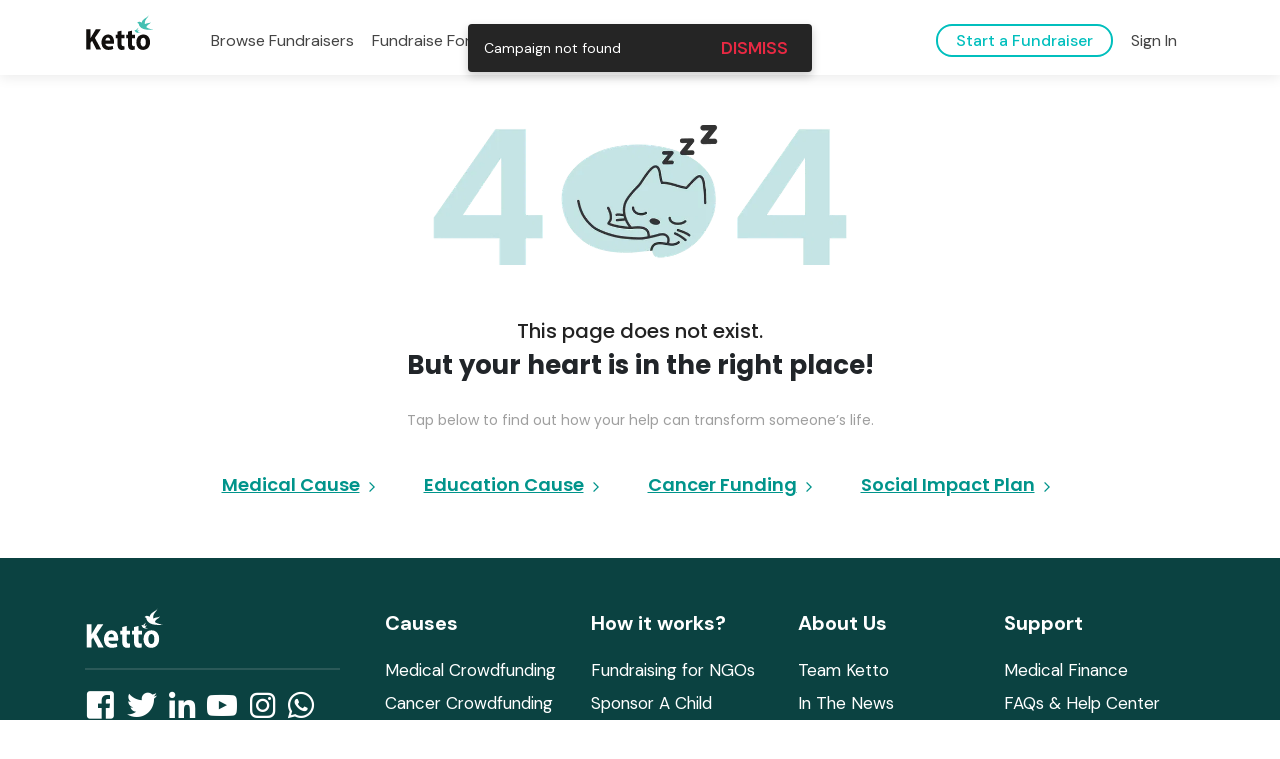

--- FILE ---
content_type: text/javascript
request_url: https://www.ketto.org/new/5567.3f1ed2f697e0de7f.js
body_size: 10325
content:
"use strict";(self.webpackChunkmy_app=self.webpackChunkmy_app||[]).push([[5567],{25567:(ot,oe,j)=>{j.d(oe,{u:()=>se,G:()=>rt});var R=j(94666),l=j(22560);function L(i){return(L="function"==typeof Symbol&&"symbol"==typeof Symbol.iterator?function(e){return typeof e}:function(e){return e&&"function"==typeof Symbol&&e.constructor===Symbol&&e!==Symbol.prototype?"symbol":typeof e})(i)}function D(i,e){if(!(i instanceof e))throw new TypeError("Cannot call a class as a function")}function U(i,e){for(var t=0;t<e.length;t++){var n=e[t];n.enumerable=n.enumerable||!1,n.configurable=!0,"value"in n&&(n.writable=!0),Object.defineProperty(i,n.key,n)}}function x(i,e,t){return e&&U(i.prototype,e),t&&U(i,t),i}function E(i){return(E=Object.setPrototypeOf?Object.getPrototypeOf:function(t){return t.__proto__||Object.getPrototypeOf(t)})(i)}function z(i,e){return(z=Object.setPrototypeOf||function(n,s){return n.__proto__=s,n})(i,e)}function fe(i){var e=function le(){if(typeof Reflect>"u"||!Reflect.construct||Reflect.construct.sham)return!1;if("function"==typeof Proxy)return!0;try{return Boolean.prototype.valueOf.call(Reflect.construct(Boolean,[],function(){})),!0}catch{return!1}}();return function(){var s,n=E(i);if(e){var r=E(this).constructor;s=Reflect.construct(n,arguments,r)}else s=n.apply(this,arguments);return function de(i,e){if(e&&("object"==typeof e||"function"==typeof e))return e;if(void 0!==e)throw new TypeError("Derived constructors may only return object or undefined");return function ce(i){if(void 0===i)throw new ReferenceError("this hasn't been initialised - super() hasn't been called");return i}(i)}(this,s)}}function H(){return H=typeof Reflect<"u"&&Reflect.get?Reflect.get:function(e,t,n){var s=function he(i,e){for(;!Object.prototype.hasOwnProperty.call(i,e)&&null!==(i=E(i)););return i}(e,t);if(s){var r=Object.getOwnPropertyDescriptor(s,t);return r.get?r.get.call(arguments.length<3?e:n):r.value}},H.apply(this,arguments)}var ge={type:"slider",startAt:0,perView:1,focusAt:0,gap:10,autoplay:!1,hoverpause:!0,keyboard:!0,bound:!1,swipeThreshold:80,dragThreshold:120,perSwipe:"",touchRatio:.5,touchAngle:45,animationDuration:400,rewind:!0,rewindDuration:800,animationTimingFunc:"cubic-bezier(.165, .840, .440, 1)",waitForTransition:!0,throttle:10,direction:"ltr",peek:0,cloningRatio:1,breakpoints:{},classes:{swipeable:"glide--swipeable",dragging:"glide--dragging",direction:{ltr:"glide--ltr",rtl:"glide--rtl"},type:{slider:"glide--slider",carousel:"glide--carousel"},slide:{clone:"glide__slide--clone",active:"glide__slide--active"},arrow:{disabled:"glide__arrow--disabled"},nav:{active:"glide__bullet--active"}}};function b(i){console.error("[Glide warn]: ".concat(i))}function v(i){return parseInt(i)}function V(i){return"string"==typeof i}function O(i){var e=L(i);return"function"===e||"object"===e&&!!i}function P(i){return"function"==typeof i}function X(i){return typeof i>"u"}function F(i){return i.constructor===Array}function g(i,e,t){Object.defineProperty(i,e,t)}function W(i,e){var t=Object.assign({},i,e);return e.hasOwnProperty("classes")&&(t.classes=Object.assign({},i.classes,e.classes),e.classes.hasOwnProperty("direction")&&(t.classes.direction=Object.assign({},i.classes.direction,e.classes.direction)),e.classes.hasOwnProperty("type")&&(t.classes.type=Object.assign({},i.classes.type,e.classes.type)),e.classes.hasOwnProperty("slide")&&(t.classes.slide=Object.assign({},i.classes.slide,e.classes.slide)),e.classes.hasOwnProperty("arrow")&&(t.classes.arrow=Object.assign({},i.classes.arrow,e.classes.arrow)),e.classes.hasOwnProperty("nav")&&(t.classes.nav=Object.assign({},i.classes.nav,e.classes.nav))),e.hasOwnProperty("breakpoints")&&(t.breakpoints=Object.assign({},i.breakpoints,e.breakpoints)),t}var we=function(){function i(){var e=arguments.length>0&&void 0!==arguments[0]?arguments[0]:{};D(this,i),this.events=e,this.hop=e.hasOwnProperty}return x(i,[{key:"on",value:function(t,n){if(!F(t)){this.hop.call(this.events,t)||(this.events[t]=[]);var r=this.events[t].push(n)-1;return{remove:function(){delete this.events[t][r]}}}for(var s=0;s<t.length;s++)this.on(t[s],n)}},{key:"emit",value:function(t,n){if(F(t))for(var s=0;s<t.length;s++)this.emit(t[s],n);else this.hop.call(this.events,t)&&this.events[t].forEach(function(r){r(n||{})})}}]),i}(),ye=function(){function i(e){var t=arguments.length>1&&void 0!==arguments[1]?arguments[1]:{};D(this,i),this._c={},this._t=[],this._e=new we,this.disabled=!1,this.selector=e,this.settings=W(ge,t),this.index=this.settings.startAt}return x(i,[{key:"mount",value:function(){var t=arguments.length>0&&void 0!==arguments[0]?arguments[0]:{};return this._e.emit("mount.before"),O(t)?this._c=function me(i,e,t){var n={};for(var s in e)P(e[s])?n[s]=e[s](i,n,t):b("Extension must be a function");for(var r in n)P(n[r].mount)&&n[r].mount();return n}(this,t,this._e):b("You need to provide a object on `mount()`"),this._e.emit("mount.after"),this}},{key:"mutate",value:function(){var t=arguments.length>0&&void 0!==arguments[0]?arguments[0]:[];return F(t)?this._t=t:b("You need to provide a array on `mutate()`"),this}},{key:"update",value:function(){var t=arguments.length>0&&void 0!==arguments[0]?arguments[0]:{};return this.settings=W(this.settings,t),t.hasOwnProperty("startAt")&&(this.index=t.startAt),this._e.emit("update"),this}},{key:"go",value:function(t){return this._c.Run.make(t),this}},{key:"move",value:function(t){return this._c.Transition.disable(),this._c.Move.make(t),this}},{key:"destroy",value:function(){return this._e.emit("destroy"),this}},{key:"play",value:function(){var t=arguments.length>0&&void 0!==arguments[0]&&arguments[0];return t&&(this.settings.autoplay=t),this._e.emit("play"),this}},{key:"pause",value:function(){return this._e.emit("pause"),this}},{key:"disable",value:function(){return this.disabled=!0,this}},{key:"enable",value:function(){return this.disabled=!1,this}},{key:"on",value:function(t,n){return this._e.on(t,n),this}},{key:"isType",value:function(t){return this.settings.type===t}},{key:"settings",get:function(){return this._o},set:function(t){O(t)?this._o=t:b("Options must be an `object` instance.")}},{key:"index",get:function(){return this._i},set:function(t){this._i=v(t)}},{key:"type",get:function(){return this.settings.type}},{key:"disabled",get:function(){return this._d},set:function(t){this._d=!!t}}]),i}();function Y(){return(new Date).getTime()}function M(i,e,t){var n,s,r,a,o=0;t||(t={});var u=function(){o=!1===t.leading?0:Y(),n=null,a=i.apply(s,r),n||(s=r=null)},d=function(){var h=Y();!o&&!1===t.leading&&(o=h);var f=e-(h-o);return s=this,r=arguments,f<=0||f>e?(n&&(clearTimeout(n),n=null),o=h,a=i.apply(s,r),n||(s=r=null)):!n&&!1!==t.trailing&&(n=setTimeout(u,f)),a};return d.cancel=function(){clearTimeout(n),o=0,n=s=r=null},d}var I={ltr:["marginLeft","marginRight"],rtl:["marginRight","marginLeft"]};function $(i){if(i&&i.parentNode){for(var e=i.parentNode.firstChild,t=[];e;e=e.nextSibling)1===e.nodeType&&e!==i&&t.push(e);return t}return[]}function J(i){return!!(i&&i instanceof window.HTMLElement)}function q(i){return Array.prototype.slice.call(i)}var Z='[data-glide-el="track"]',_=function(){function i(){var e=arguments.length>0&&void 0!==arguments[0]?arguments[0]:{};D(this,i),this.listeners=e}return x(i,[{key:"on",value:function(t,n,s){var r=arguments.length>3&&void 0!==arguments[3]&&arguments[3];V(t)&&(t=[t]);for(var a=0;a<t.length;a++)this.listeners[t[a]]=s,n.addEventListener(t[a],this.listeners[t[a]],r)}},{key:"off",value:function(t,n){var s=arguments.length>2&&void 0!==arguments[2]&&arguments[2];V(t)&&(t=[t]);for(var r=0;r<t.length;r++)n.removeEventListener(t[r],this.listeners[t[r]],s)}},{key:"destroy",value:function(){delete this.listeners}}]),i}(),Be=["ltr","rtl"],Le={">":"<","<":">","=":"="};function xe(i,e){return{modify:function(n){return e.Direction.is("rtl")?-n:n}}}function He(i,e){return{modify:function(n){var s=Math.floor(n/e.Sizes.slideWidth);return n+e.Gaps.value*s}}}function Pe(i,e){return{modify:function(n){return n+e.Clones.grow/2}}}function Me(i,e){return{modify:function(n){if(i.settings.focusAt>=0){var s=e.Peek.value;return O(s)?n-s.before:n-s}return n}}}function Ie(i,e){return{modify:function(n){var a=i.settings.focusAt,o=e.Sizes.slideWidth;return"center"===a?n-(e.Sizes.width/2-o/2):n-o*a-e.Gaps.value*a}}}var C=!1;try{var G=Object.defineProperty({},"passive",{get:function(){C=!0}});window.addEventListener("testPassive",null,G),window.removeEventListener("testPassive",null,G)}catch{}var Q=C,N=["touchstart","mousedown"],ee=["touchmove","mousemove"],te=["touchend","touchcancel","mouseup","mouseleave"],ie=["mousedown","mousemove","mouseup","mouseleave"],K='[data-glide-el^="controls"]',Qe="".concat(K,' [data-glide-dir*="<"]'),Ke="".concat(K,' [data-glide-dir*=">"]');function ne(i){return O(i)?function ve(i){return Object.keys(i).sort().reduce(function(e,t){return e[t]=i[t],e},{})}(i):(b("Breakpoints option must be an object"),{})}var Je={Html:function Se(i,e,t){var n={mount:function(){this.root=i.selector,this.track=this.root.querySelector(Z),this.collectSlides()},collectSlides:function(){this.slides=q(this.wrapper.children).filter(function(r){return!r.classList.contains(i.settings.classes.slide.clone)})}};return g(n,"root",{get:function(){return n._r},set:function(r){V(r)&&(r=document.querySelector(r)),J(r)?n._r=r:b("Root element must be a existing Html node")}}),g(n,"track",{get:function(){return n._t},set:function(r){J(r)?n._t=r:b("Could not find track element. Please use ".concat(Z," attribute."))}}),g(n,"wrapper",{get:function(){return n.track.children[0]}}),t.on("update",function(){n.collectSlides()}),n},Translate:function je(i,e,t){var n={set:function(r){var a=function Ne(i,e,t){var n=[He,Pe,Me,Ie].concat(i._t,[xe]);return{mutate:function(r){for(var a=0;a<n.length;a++){var o=n[a];P(o)&&P(o().modify)?r=o(i,e,t).modify(r):b("Transformer should be a function that returns an object with `modify()` method")}return r}}}(i,e).mutate(r),o="translate3d(".concat(-1*a,"px, 0px, 0px)");e.Html.wrapper.style.mozTransform=o,e.Html.wrapper.style.webkitTransform=o,e.Html.wrapper.style.transform=o},remove:function(){e.Html.wrapper.style.transform=""},getStartIndex:function(){var r=e.Sizes.length,a=i.index,o=i.settings.perView;return e.Run.isOffset(">")||e.Run.isOffset("|>")?r+(a-o):(a+o)%r},getTravelDistance:function(){var r=e.Sizes.slideWidth*i.settings.perView;return e.Run.isOffset(">")||e.Run.isOffset("|>")?-1*r:r}};return t.on("move",function(s){if(!i.isType("carousel")||!e.Run.isOffset())return n.set(s.movement);e.Transition.after(function(){t.emit("translate.jump"),n.set(e.Sizes.slideWidth*i.index)});var r=e.Sizes.slideWidth*e.Translate.getStartIndex();return n.set(r-e.Translate.getTravelDistance())}),t.on("destroy",function(){n.remove()}),n},Transition:function ze(i,e,t){var n=!1,s={compose:function(a){var o=i.settings;return n?"".concat(a," 0ms ").concat(o.animationTimingFunc):"".concat(a," ").concat(this.duration,"ms ").concat(o.animationTimingFunc)},set:function(){e.Html.wrapper.style.transition=this.compose(arguments.length>0&&void 0!==arguments[0]?arguments[0]:"transform")},remove:function(){e.Html.wrapper.style.transition=""},after:function(a){setTimeout(function(){a()},this.duration)},enable:function(){n=!1,this.set()},disable:function(){n=!0,this.set()}};return g(s,"duration",{get:function(){var a=i.settings;return i.isType("slider")&&e.Run.offset?a.rewindDuration:a.animationDuration}}),t.on("move",function(){s.set()}),t.on(["build.before","resize","translate.jump"],function(){s.disable()}),t.on("run",function(){s.enable()}),t.on("destroy",function(){s.remove()}),s},Direction:function De(i,e,t){var n={mount:function(){this.value=i.settings.direction},resolve:function(r){var a=r.slice(0,1);return this.is("rtl")?r.split(a).join(Le[a]):r},is:function(r){return this.value===r},addClass:function(){e.Html.root.classList.add(i.settings.classes.direction[this.value])},removeClass:function(){e.Html.root.classList.remove(i.settings.classes.direction[this.value])}};return g(n,"value",{get:function(){return n._v},set:function(r){Be.indexOf(r)>-1?n._v=r:b("Direction value must be `ltr` or `rtl`")}}),t.on(["destroy","update"],function(){n.removeClass()}),t.on("update",function(){n.mount()}),t.on(["build.before","update"],function(){n.addClass()}),n},Peek:function Te(i,e,t){var n={mount:function(){this.value=i.settings.peek}};return g(n,"value",{get:function(){return n._v},set:function(r){O(r)?(r.before=v(r.before),r.after=v(r.after)):r=v(r),n._v=r}}),g(n,"reductor",{get:function(){var r=n.value,a=i.settings.perView;return O(r)?r.before/a+r.after/a:2*r/a}}),t.on(["resize","update"],function(){n.mount()}),n},Sizes:function Ae(i,e,t){var n={setupSlides:function(){for(var r="".concat(this.slideWidth,"px"),a=e.Html.slides,o=0;o<a.length;o++)a[o].style.width=r},setupWrapper:function(){e.Html.wrapper.style.width="".concat(this.wrapperSize,"px")},remove:function(){for(var r=e.Html.slides,a=0;a<r.length;a++)r[a].style.width="";e.Html.wrapper.style.width=""}};return g(n,"length",{get:function(){return e.Html.slides.length}}),g(n,"width",{get:function(){return e.Html.track.offsetWidth}}),g(n,"wrapperSize",{get:function(){return n.slideWidth*n.length+e.Gaps.grow+e.Clones.grow}}),g(n,"slideWidth",{get:function(){return n.width/i.settings.perView-e.Peek.reductor-e.Gaps.reductor}}),t.on(["build.before","resize","update"],function(){n.setupSlides(),n.setupWrapper()}),t.on("destroy",function(){n.remove()}),n},Gaps:function _e(i,e,t){var n={apply:function(r){for(var a=0,o=r.length;a<o;a++){var u=r[a].style,d=e.Direction.value;u[I[d][0]]=0!==a?"".concat(this.value/2,"px"):"",u[I[d][1]]=a!==r.length-1?"".concat(this.value/2,"px"):""}},remove:function(r){for(var a=0,o=r.length;a<o;a++){var u=r[a].style;u.marginLeft="",u.marginRight=""}}};return g(n,"value",{get:function(){return v(i.settings.gap)}}),g(n,"grow",{get:function(){return n.value*e.Sizes.length}}),g(n,"reductor",{get:function(){var r=i.settings.perView;return n.value*(r-1)/r}}),t.on(["build.after","update"],M(function(){n.apply(e.Html.wrapper.children)},30)),t.on("destroy",function(){n.remove(e.Html.wrapper.children)}),n},Move:function ke(i,e,t){var n={mount:function(){this._o=0},make:function(){var r=this;this.offset=arguments.length>0&&void 0!==arguments[0]?arguments[0]:0,t.emit("move",{movement:this.value}),e.Transition.after(function(){t.emit("move.after",{movement:r.value})})}};return g(n,"offset",{get:function(){return n._o},set:function(r){n._o=X(r)?0:v(r)}}),g(n,"translate",{get:function(){return e.Sizes.slideWidth*i.index}}),g(n,"value",{get:function(){var r=this.offset,a=this.translate;return e.Direction.is("rtl")?a+r:a-r}}),t.on(["build.before","run"],function(){n.make()}),n},Clones:function Oe(i,e,t){var n={mount:function(){this.items=[],i.isType("carousel")&&(this.items=this.collect())},collect:function(){var r=arguments.length>0&&void 0!==arguments[0]?arguments[0]:[],a=e.Html.slides,o=i.settings,u=o.perView,d=o.classes,c=o.cloningRatio;if(0!==a.length)for(var f=u+ +!!i.settings.peek+Math.round(u/2),m=a.slice(0,f).reverse(),y=a.slice(-1*f),w=0;w<Math.max(c,Math.floor(u/a.length));w++){for(var S=0;S<m.length;S++){var T=m[S].cloneNode(!0);T.classList.add(d.slide.clone),r.push(T)}for(var k=0;k<y.length;k++){var A=y[k].cloneNode(!0);A.classList.add(d.slide.clone),r.unshift(A)}}return r},append:function(){for(var r=this.items,a=e.Html,o=a.wrapper,u=a.slides,d=Math.floor(r.length/2),c=r.slice(0,d).reverse(),h=r.slice(-1*d).reverse(),f="".concat(e.Sizes.slideWidth,"px"),m=0;m<h.length;m++)o.appendChild(h[m]);for(var y=0;y<c.length;y++)o.insertBefore(c[y],u[0]);for(var w=0;w<r.length;w++)r[w].style.width=f},remove:function(){for(var r=this.items,a=0;a<r.length;a++)e.Html.wrapper.removeChild(r[a])}};return g(n,"grow",{get:function(){return(e.Sizes.slideWidth+e.Gaps.value)*n.items.length}}),t.on("update",function(){n.remove(),n.mount(),n.append()}),t.on("build.before",function(){i.isType("carousel")&&n.append()}),t.on("destroy",function(){n.remove()}),n},Resize:function Re(i,e,t){var n=new _,s={mount:function(){this.bind()},bind:function(){n.on("resize",window,M(function(){t.emit("resize")},i.settings.throttle))},unbind:function(){n.off("resize",window)}};return t.on("destroy",function(){s.unbind(),n.destroy()}),s},Build:function Ee(i,e,t){var n={mount:function(){t.emit("build.before"),this.typeClass(),this.activeClass(),t.emit("build.after")},typeClass:function(){e.Html.root.classList.add(i.settings.classes.type[i.settings.type])},activeClass:function(){var r=i.settings.classes,a=e.Html.slides[i.index];a&&(a.classList.add(r.slide.active),$(a).forEach(function(o){o.classList.remove(r.slide.active)}))},removeClasses:function(){var r=i.settings.classes,o=r.slide;e.Html.root.classList.remove(r.type[i.settings.type]),e.Html.slides.forEach(function(u){u.classList.remove(o.active)})}};return t.on(["destroy","update"],function(){n.removeClasses()}),t.on(["resize","update"],function(){n.mount()}),t.on("move.after",function(){n.activeClass()}),n},Run:function be(i,e,t){var n={mount:function(){this._o=!1},make:function(d){var c=this;i.disabled||(!i.settings.waitForTransition||i.disable(),this.move=d,t.emit("run.before",this.move),this.calculate(),t.emit("run",this.move),e.Transition.after(function(){c.isStart()&&t.emit("run.start",c.move),c.isEnd()&&t.emit("run.end",c.move),c.isOffset()&&(c._o=!1,t.emit("run.offset",c.move)),t.emit("run.after",c.move),i.enable()}))},calculate:function(){var d=this.move,c=this.length,h=d.steps,f=d.direction,m=1;if("="===f)return i.settings.bound&&v(h)>c?void(i.index=c):void(i.index=h);if(">"!==f||">"!==h)if("<"!==f||"<"!==h){if("|"===f&&(m=i.settings.perView||1),">"===f||"|"===f&&">"===h){var y=function s(u){var d=i.index;return i.isType("carousel")?d+u:d+(u-d%u)}(m);return y>c&&(this._o=!0),void(i.index=function r(u,d){var c=n.length;return u<=c?u:i.isType("carousel")?u-(c+1):i.settings.rewind?n.isBound()&&!n.isEnd()?c:0:n.isBound()?c:Math.floor(c/d)*d}(y,m))}if("<"===f||"|"===f&&"<"===h){var w=function a(u){var d=i.index;return i.isType("carousel")?d-u:(Math.ceil(d/u)-1)*u}(m);return w<0&&(this._o=!0),void(i.index=function o(u,d){var c=n.length;return u>=0?u:i.isType("carousel")?u+(c+1):i.settings.rewind?n.isBound()&&n.isStart()?c:Math.floor(c/d)*d:0}(w,m))}b("Invalid direction pattern [".concat(f).concat(h,"] has been used"))}else i.index=0;else i.index=c},isStart:function(){return i.index<=0},isEnd:function(){return i.index>=this.length},isOffset:function(){var d=arguments.length>0&&void 0!==arguments[0]?arguments[0]:void 0;return d?!!this._o&&("|>"===d?"|"===this.move.direction&&">"===this.move.steps:"|<"===d?"|"===this.move.direction&&"<"===this.move.steps:this.move.direction===d):this._o},isBound:function(){return i.isType("slider")&&"center"!==i.settings.focusAt&&i.settings.bound}};return g(n,"move",{get:function(){return this._m},set:function(d){var c=d.substr(1);this._m={direction:d.substr(0,1),steps:c?v(c)?v(c):c:0}}}),g(n,"length",{get:function(){var d=i.settings,c=e.Html.slides.length;return this.isBound()?c-1-(v(d.perView)-1)+v(d.focusAt):c-1}}),g(n,"offset",{get:function(){return this._o}}),n},Swipe:function Ve(i,e,t){var n=new _,s=0,r=0,a=0,o=!1,u=!!Q&&{passive:!0},d={mount:function(){this.bindSwipeStart()},start:function(h){if(!o&&!i.disabled){this.disable();var f=this.touches(h);s=null,r=v(f.pageX),a=v(f.pageY),this.bindSwipeMove(),this.bindSwipeEnd(),t.emit("swipe.start")}},move:function(h){if(!i.disabled){var f=i.settings,m=f.touchAngle,y=f.touchRatio,w=f.classes,S=this.touches(h),T=v(S.pageX)-r,k=v(S.pageY)-a,A=Math.abs(T<<2),ae=Math.abs(k<<2),st=Math.sqrt(A+ae),at=Math.sqrt(ae);if(!(180*(s=Math.asin(at/st))/Math.PI<m))return!1;h.stopPropagation(),e.Move.make(T*function pe(i){return parseFloat(i)}(y)),e.Html.root.classList.add(w.dragging),t.emit("swipe.move")}},end:function(h){if(!i.disabled){var f=i.settings,m=f.perSwipe,y=f.touchAngle,w=f.classes,S=this.touches(h),T=this.threshold(h),k=S.pageX-r,A=180*s/Math.PI;this.enable(),k>T&&A<y?e.Run.make(e.Direction.resolve("".concat(m,"<"))):k<-T&&A<y?e.Run.make(e.Direction.resolve("".concat(m,">"))):e.Move.make(),e.Html.root.classList.remove(w.dragging),this.unbindSwipeMove(),this.unbindSwipeEnd(),t.emit("swipe.end")}},bindSwipeStart:function(){var h=this,f=i.settings,y=f.dragThreshold;f.swipeThreshold&&n.on(N[0],e.Html.wrapper,function(w){h.start(w)},u),y&&n.on(N[1],e.Html.wrapper,function(w){h.start(w)},u)},unbindSwipeStart:function(){n.off(N[0],e.Html.wrapper,u),n.off(N[1],e.Html.wrapper,u)},bindSwipeMove:function(){var h=this;n.on(ee,e.Html.wrapper,M(function(f){h.move(f)},i.settings.throttle),u)},unbindSwipeMove:function(){n.off(ee,e.Html.wrapper,u)},bindSwipeEnd:function(){var h=this;n.on(te,e.Html.wrapper,function(f){h.end(f)})},unbindSwipeEnd:function(){n.off(te,e.Html.wrapper)},touches:function(h){return ie.indexOf(h.type)>-1?h:h.touches[0]||h.changedTouches[0]},threshold:function(h){var f=i.settings;return ie.indexOf(h.type)>-1?f.dragThreshold:f.swipeThreshold},enable:function(){return o=!1,e.Transition.enable(),this},disable:function(){return o=!0,e.Transition.disable(),this}};return t.on("build.after",function(){e.Html.root.classList.add(i.settings.classes.swipeable)}),t.on("destroy",function(){d.unbindSwipeStart(),d.unbindSwipeMove(),d.unbindSwipeEnd(),n.destroy()}),d},Images:function Fe(i,e,t){var n=new _,s={mount:function(){this.bind()},bind:function(){n.on("dragstart",e.Html.wrapper,this.dragstart)},unbind:function(){n.off("dragstart",e.Html.wrapper)},dragstart:function(a){a.preventDefault()}};return t.on("destroy",function(){s.unbind(),n.destroy()}),s},Anchors:function We(i,e,t){var n=new _,s=!1,r=!1,a={mount:function(){this._a=e.Html.wrapper.querySelectorAll("a"),this.bind()},bind:function(){n.on("click",e.Html.wrapper,this.click)},unbind:function(){n.off("click",e.Html.wrapper)},click:function(u){r&&(u.stopPropagation(),u.preventDefault())},detach:function(){if(r=!0,!s){for(var u=0;u<this.items.length;u++)this.items[u].draggable=!1;s=!0}return this},attach:function(){if(r=!1,s){for(var u=0;u<this.items.length;u++)this.items[u].draggable=!0;s=!1}return this}};return g(a,"items",{get:function(){return a._a}}),t.on("swipe.move",function(){a.detach()}),t.on("swipe.end",function(){e.Transition.after(function(){a.attach()})}),t.on("destroy",function(){a.attach(),a.unbind(),n.destroy()}),a},Controls:function Ue(i,e,t){var n=new _,s=!!Q&&{passive:!0},r={mount:function(){this._n=e.Html.root.querySelectorAll('[data-glide-el="controls[nav]"]'),this._c=e.Html.root.querySelectorAll(K),this._arrowControls={previous:e.Html.root.querySelectorAll(Qe),next:e.Html.root.querySelectorAll(Ke)},this.addBindings()},setActive:function(){for(var o=0;o<this._n.length;o++)this.addClass(this._n[o].children)},removeActive:function(){for(var o=0;o<this._n.length;o++)this.removeClass(this._n[o].children)},addClass:function(o){var u=i.settings,d=o[i.index];d&&d&&(d.classList.add(u.classes.nav.active),$(d).forEach(function(c){c.classList.remove(u.classes.nav.active)}))},removeClass:function(o){var u=o[i.index];u&&u.classList.remove(i.settings.classes.nav.active)},setArrowState:function(){if(!i.settings.rewind){var o=r._arrowControls.next,u=r._arrowControls.previous;this.resetArrowState(o,u),0===i.index&&this.disableArrow(u),i.index===e.Run.length&&this.disableArrow(o)}},resetArrowState:function(){for(var o=i.settings,u=arguments.length,d=new Array(u),c=0;c<u;c++)d[c]=arguments[c];d.forEach(function(h){q(h).forEach(function(f){f.classList.remove(o.classes.arrow.disabled)})})},disableArrow:function(){for(var o=i.settings,u=arguments.length,d=new Array(u),c=0;c<u;c++)d[c]=arguments[c];d.forEach(function(h){q(h).forEach(function(f){f.classList.add(o.classes.arrow.disabled)})})},addBindings:function(){for(var o=0;o<this._c.length;o++)this.bind(this._c[o].children)},removeBindings:function(){for(var o=0;o<this._c.length;o++)this.unbind(this._c[o].children)},bind:function(o){for(var u=0;u<o.length;u++)n.on("click",o[u],this.click),n.on("touchstart",o[u],this.click,s)},unbind:function(o){for(var u=0;u<o.length;u++)n.off(["click","touchstart"],o[u])},click:function(o){!Q&&"touchstart"===o.type&&o.preventDefault();var u=o.currentTarget.getAttribute("data-glide-dir");e.Run.make(e.Direction.resolve(u))}};return g(r,"items",{get:function(){return r._c}}),t.on(["mount.after","move.after"],function(){r.setActive()}),t.on(["mount.after","run"],function(){r.setArrowState()}),t.on("destroy",function(){r.removeBindings(),r.removeActive(),n.destroy()}),r},Keyboard:function Xe(i,e,t){var n=new _,s={mount:function(){i.settings.keyboard&&this.bind()},bind:function(){n.on("keyup",document,this.press)},unbind:function(){n.off("keyup",document)},press:function(a){var o=i.settings.perSwipe;"ArrowRight"===a.code&&e.Run.make(e.Direction.resolve("".concat(o,">"))),"ArrowLeft"===a.code&&e.Run.make(e.Direction.resolve("".concat(o,"<")))}};return t.on(["destroy","update"],function(){s.unbind()}),t.on("update",function(){s.mount()}),t.on("destroy",function(){n.destroy()}),s},Autoplay:function Ye(i,e,t){var n=new _,s={mount:function(){this.enable(),this.start(),i.settings.hoverpause&&this.bind()},enable:function(){this._e=!0},disable:function(){this._e=!1},start:function(){var a=this;this._e&&(this.enable(),i.settings.autoplay&&X(this._i)&&(this._i=setInterval(function(){a.stop(),e.Run.make(">"),a.start(),t.emit("autoplay")},this.time)))},stop:function(){this._i=clearInterval(this._i)},bind:function(){var a=this;n.on("mouseover",e.Html.root,function(){a._e&&a.stop()}),n.on("mouseout",e.Html.root,function(){a._e&&a.start()})},unbind:function(){n.off(["mouseover","mouseout"],e.Html.root)}};return g(s,"time",{get:function(){return v(e.Html.slides[i.index].getAttribute("data-glide-autoplay")||i.settings.autoplay)}}),t.on(["destroy","update"],function(){s.unbind()}),t.on(["run.before","swipe.start","update"],function(){s.stop()}),t.on(["pause","destroy"],function(){s.disable(),s.stop()}),t.on(["run.after","swipe.end"],function(){s.start()}),t.on(["play"],function(){s.enable(),s.start()}),t.on("update",function(){s.mount()}),t.on("destroy",function(){n.destroy()}),s},Breakpoints:function $e(i,e,t){var n=new _,s=i.settings,r=ne(s.breakpoints),a=Object.assign({},s),o={match:function(d){if(typeof window.matchMedia<"u")for(var c in d)if(d.hasOwnProperty(c)&&window.matchMedia("(max-width: ".concat(c,"px)")).matches)return d[c];return a}};return Object.assign(s,o.match(r)),n.on("resize",window,M(function(){i.settings=W(s,o.match(r))},i.settings.throttle)),t.on("update",function(){r=ne(r),a=Object.assign({},s)}),t.on("destroy",function(){n.off("resize",window)}),o}},re=function(i){!function ue(i,e){if("function"!=typeof e&&null!==e)throw new TypeError("Super expression must either be null or a function");i.prototype=Object.create(e&&e.prototype,{constructor:{value:i,writable:!0,configurable:!0}}),e&&z(i,e)}(t,i);var e=fe(t);function t(){return D(this,t),e.apply(this,arguments)}return x(t,[{key:"mount",value:function(){var s=arguments.length>0&&void 0!==arguments[0]?arguments[0]:{};return H(E(t.prototype),"mount",this).call(this,Object.assign({},Je,s))}}]),t}(ye);const Ze=["glideEl"],Ce=["glideSlidesEl"];function Ge(i,e){1&i&&l.\u0275\u0275elementContainer(0)}function et(i,e){1&i&&l.\u0275\u0275elementContainer(0)}function tt(i,e){1&i&&l.\u0275\u0275element(0,"button",14),2&i&&l.\u0275\u0275attribute("data-glide-dir","="+e.$implicit)}function it(i,e){if(1&i&&(l.\u0275\u0275elementContainerStart(0),l.\u0275\u0275template(1,tt,1,1,"button",13),l.\u0275\u0275elementContainerEnd()),2&i){const t=l.\u0275\u0275nextContext();l.\u0275\u0275advance(1),l.\u0275\u0275property("ngForOf",t.glideBullets)}}const nt=["*"],p={type:"slider",startAt:0,perView:1,focusAt:0,gap:10,autoplay:!1,hoverpause:!0,keyboard:!0,bound:!1,swipeThreshold:80,dragThreshold:120,perTouch:!1,touchRatio:.5,touchAngle:45,animationDuration:400,rewind:!0,rewindDuration:800,animationTimingFunc:"cubic-bezier(0.165, 0.840, 0.440, 1.000)",direction:"ltr",peek:0,breakpoints:{},classes:{direction:{ltr:"glide--ltr",rtl:"glide--rtl"},slider:"glide--slider",carousel:"glide--carousel",swipeable:"glide--swipeable",dragging:"glide--dragging",cloneSlide:"glide__slide--clone",activeNav:"glide__bullet--active",activeSlide:"glide__slide--active",disabledArrow:"glide__arrow--disabled"},throttle:25};let se=(()=>{class i{constructor(t,n){this.changeDetectorRef=t,this.platformId=n,this.showArrows=true,this.showBullets=true,this.arrowLeftLabel="left",this.arrowLeftTemplate=null,this.arrowRightLabel="right",this.arrowRightTemplate=null,this.listenToEvents=false,this.glideBullets=[],this.type=p.type,this.startAt=p.startAt,this.perView=p.perView,this.focusAt=p.focusAt,this.gap=p.gap,this.autoplay=p.autoplay,this.hoverpause=p.hoverpause,this.keyboard=p.keyboard,this.bound=p.bound,this.swipeThreshold=p.swipeThreshold,this.dragThreshold=p.dragThreshold,this.perTouch=p.perTouch,this.touchRatio=p.touchRatio,this.touchAngle=p.touchAngle,this.animationDuration=p.animationDuration,this.rewind=p.rewind,this.rewindDuration=p.rewindDuration,this.animationTimingFunc=p.animationTimingFunc,this.direction=p.direction,this.peek=p.peek,this.breakpoints=p.breakpoints,this.classes=p.classes,this.throttle=p.throttle,this.mountedBefore=new l.EventEmitter,this.mountedAfter=new l.EventEmitter,this.updated=new l.EventEmitter,this.played=new l.EventEmitter,this.paused=new l.EventEmitter,this.buildedBefore=new l.EventEmitter,this.buildedAfter=new l.EventEmitter,this.ranBefore=new l.EventEmitter,this.ran=new l.EventEmitter,this.ranAfter=new l.EventEmitter,this.ranOffset=new l.EventEmitter,this.runStarted=new l.EventEmitter,this.runEnded=new l.EventEmitter,this.moved=new l.EventEmitter,this.movedAfter=new l.EventEmitter,this.resized=new l.EventEmitter,this.swipeStarted=new l.EventEmitter,this.swipeMoved=new l.EventEmitter,this.swipeEnded=new l.EventEmitter,this.translateJumped=new l.EventEmitter}static getGlideUpdateSettings(t){const n={};for(const s in t){if(!Object.prototype.hasOwnProperty.call(t,s)||!Object.prototype.hasOwnProperty.call(p,s))continue;const r=t[s];r.previousValue!==r.currentValue&&(n[s]=r.currentValue)}return n}ngOnChanges(t){(0,R.NF)(this.platformId)&&t&&this.glide&&this.update(i.getGlideUpdateSettings(t))}ngAfterViewInit(){(0,R.NF)(this.platformId)&&re&&this.create()}ngOnDestroy(){this.destroy()}getStyleDisplay(t){return t?"block":"none"}getIndex(){return this.glide&&this.glide.index}getSettings(){return this.glide&&this.glide.settings}getType(){return this.glide&&this.glide.type}isDisabled(){return this.glide&&this.glide.disabled}mount(){this.glide&&this.glide.mount()}update(t){this.glide&&(this.glide.update(t),this.changeDetectorRef.detectChanges())}destroy(){this.glide&&this.glide.destroy()}go(t){this.glide&&this.glide.go(t)}pause(){this.glide&&this.glide.pause()}play(t){this.glide&&("number"==typeof t?this.glide.play(t):this.glide.play())}disable(){this.glide&&this.glide.disable()}enable(){this.glide&&this.glide.enable()}isType(t){return this.glide&&this.glide.isType(t)}recreate(){this.glide&&this.destroy(),this.create()}create(){this.initGlideBullets(),this.glide=new re(this.glideEl?.nativeElement,this.getGlideInitSettings()),this.initGlideEvents(),this.mount(),this.changeDetectorRef.detectChanges()}initGlideBullets(){this.glideBullets=[...new Array(this.glideSlidesEl?.nativeElement.children.length).keys()],this.changeDetectorRef.detectChanges()}initGlideEvents(){!this.glide||!this.listenToEvents||(this.glide.on("mount.before",()=>this.mountedBefore.emit()),this.glide.on("mount.after",()=>this.mountedAfter.emit()),this.glide.on("update",()=>this.updated.emit()),this.glide.on("play",()=>this.played.emit()),this.glide.on("pause",()=>this.paused.emit()),this.glide.on("build.before",()=>this.buildedBefore.emit()),this.glide.on("build.after",()=>this.buildedAfter.emit()),this.glide.on("run.before",t=>this.ranBefore.emit(t)),this.glide.on("run",t=>this.ran.emit(t)),this.glide.on("run.after",t=>this.ranAfter.emit(t)),this.glide.on("run.offset",t=>this.ranOffset.emit(t)),this.glide.on("run.start",t=>this.runStarted.emit(t)),this.glide.on("run.end",t=>this.runEnded.emit(t)),this.glide.on("move",t=>this.moved.emit(t)),this.glide.on("move.after",t=>this.movedAfter.emit(t)),this.glide.on("resize",()=>this.resized.emit()),this.glide.on("swipe.start",()=>this.swipeStarted.emit()),this.glide.on("swipe.move",()=>this.swipeMoved.emit()),this.glide.on("swipe.end",()=>this.swipeEnded.emit()),this.glide.on("translate.jump",t=>this.translateJumped.emit(t)))}getGlideInitSettings(){return{type:this.type,startAt:this.startAt,perView:this.perView,focusAt:this.focusAt,gap:this.gap,autoplay:this.autoplay,hoverpause:this.hoverpause,keyboard:this.keyboard,bound:this.bound,swipeThreshold:this.swipeThreshold,dragThreshold:this.dragThreshold,perTouch:this.perTouch,touchRatio:this.touchRatio,touchAngle:this.touchAngle,animationDuration:this.animationDuration,rewind:this.rewind,rewindDuration:this.rewindDuration,animationTimingFunc:this.animationTimingFunc,direction:this.direction,peek:this.peek,breakpoints:this.breakpoints,classes:this.classes,throttle:this.throttle}}}return i.\u0275fac=function(t){return new(t||i)(l.\u0275\u0275directiveInject(l.ChangeDetectorRef),l.\u0275\u0275directiveInject(l.PLATFORM_ID))},i.\u0275cmp=l.\u0275\u0275defineComponent({type:i,selectors:[["ngx-glide"]],viewQuery:function(t,n){if(1&t&&(l.\u0275\u0275viewQuery(Ze,5),l.\u0275\u0275viewQuery(Ce,5)),2&t){let s;l.\u0275\u0275queryRefresh(s=l.\u0275\u0275loadQuery())&&(n.glideEl=s.first),l.\u0275\u0275queryRefresh(s=l.\u0275\u0275loadQuery())&&(n.glideSlidesEl=s.first)}},inputs:{showArrows:"showArrows",showBullets:"showBullets",arrowLeftLabel:"arrowLeftLabel",arrowLeftTemplate:"arrowLeftTemplate",arrowRightLabel:"arrowRightLabel",arrowRightTemplate:"arrowRightTemplate",listenToEvents:"listenToEvents",type:"type",startAt:"startAt",perView:"perView",focusAt:"focusAt",gap:"gap",autoplay:"autoplay",hoverpause:"hoverpause",keyboard:"keyboard",bound:"bound",swipeThreshold:"swipeThreshold",dragThreshold:"dragThreshold",perTouch:"perTouch",touchRatio:"touchRatio",touchAngle:"touchAngle",animationDuration:"animationDuration",rewind:"rewind",rewindDuration:"rewindDuration",animationTimingFunc:"animationTimingFunc",direction:"direction",peek:"peek",breakpoints:"breakpoints",classes:"classes",throttle:"throttle"},outputs:{mountedBefore:"mountedBefore",mountedAfter:"mountedAfter",updated:"updated",played:"played",paused:"paused",buildedBefore:"buildedBefore",buildedAfter:"buildedAfter",ranBefore:"ranBefore",ran:"ran",ranAfter:"ranAfter",ranOffset:"ranOffset",runStarted:"runStarted",runEnded:"runEnded",moved:"moved",movedAfter:"movedAfter",resized:"resized",swipeStarted:"swipeStarted",swipeMoved:"swipeMoved",swipeEnded:"swipeEnded",translateJumped:"translateJumped"},standalone:!0,features:[l.\u0275\u0275NgOnChangesFeature,l.\u0275\u0275StandaloneFeature],ngContentSelectors:nt,decls:17,vars:17,consts:[[1,"glide"],["glideEl",""],["data-glide-el","track",1,"glide__track"],[1,"glide__slides"],["glideSlidesEl",""],["data-glide-el","controls",1,"glide__arrows"],["data-glide-dir","<",1,"glide__arrow","glide__arrow--left"],["data-glide-dir",">",1,"glide__arrow","glide__arrow--right"],["data-glide-dir","<"],[4,"ngTemplateOutlet"],["data-glide-dir",">"],["data-glide-el","controls[nav]",1,"glide__bullets"],[4,"ngIf"],["class","glide__bullet",4,"ngFor","ngForOf"],[1,"glide__bullet"]],template:function(t,n){1&t&&(l.\u0275\u0275projectionDef(),l.\u0275\u0275elementStart(0,"div",0,1)(2,"div",2)(3,"div",3,4),l.\u0275\u0275projection(5),l.\u0275\u0275elementEnd()(),l.\u0275\u0275elementStart(6,"div",5)(7,"button",6),l.\u0275\u0275text(8),l.\u0275\u0275elementEnd(),l.\u0275\u0275elementStart(9,"button",7),l.\u0275\u0275text(10),l.\u0275\u0275elementEnd(),l.\u0275\u0275elementStart(11,"div",8),l.\u0275\u0275template(12,Ge,1,0,"ng-container",9),l.\u0275\u0275elementEnd(),l.\u0275\u0275elementStart(13,"div",10),l.\u0275\u0275template(14,et,1,0,"ng-container",9),l.\u0275\u0275elementEnd()(),l.\u0275\u0275elementStart(15,"div",11),l.\u0275\u0275template(16,it,2,1,"ng-container",12),l.\u0275\u0275elementEnd()()),2&t&&(l.\u0275\u0275advance(6),l.\u0275\u0275styleProp("display",n.showArrows?"block":"none"),l.\u0275\u0275advance(1),l.\u0275\u0275styleProp("display",n.getStyleDisplay(!n.arrowLeftTemplate)),l.\u0275\u0275advance(1),l.\u0275\u0275textInterpolate1(" ",n.arrowLeftLabel," "),l.\u0275\u0275advance(1),l.\u0275\u0275styleProp("display",n.getStyleDisplay(!n.arrowRightTemplate)),l.\u0275\u0275advance(1),l.\u0275\u0275textInterpolate1(" ",n.arrowRightLabel," "),l.\u0275\u0275advance(1),l.\u0275\u0275styleProp("display",n.getStyleDisplay(!!n.arrowLeftTemplate)),l.\u0275\u0275advance(1),l.\u0275\u0275property("ngTemplateOutlet",n.arrowLeftTemplate),l.\u0275\u0275advance(1),l.\u0275\u0275styleProp("display",n.getStyleDisplay(!!n.arrowRightTemplate)),l.\u0275\u0275advance(1),l.\u0275\u0275property("ngTemplateOutlet",n.arrowRightTemplate),l.\u0275\u0275advance(1),l.\u0275\u0275styleProp("display",n.showBullets?"block":"none"),l.\u0275\u0275advance(1),l.\u0275\u0275property("ngIf",n.glideBullets))},dependencies:[R.O5,R.sg,R.tP],encapsulation:2,changeDetection:0}),i})(),rt=(()=>{class i{}return i.\u0275fac=function(t){return new(t||i)},i.\u0275mod=l.\u0275\u0275defineNgModule({type:i}),i.\u0275inj=l.\u0275\u0275defineInjector({imports:[se]}),i})()}}]);
//# sourceMappingURL=5567.3f1ed2f697e0de7f.js.map

--- FILE ---
content_type: text/javascript
request_url: https://www.ketto.org/new/4160.c65acb4e2ae210a2.js
body_size: 6293
content:
"use strict";(self.webpackChunkmy_app=self.webpackChunkmy_app||[]).push([[4160],{915:(y,x,r)=>{r.d(x,{E:()=>N});var a=r(11222),s=r(21420),t=r(22560),C=r(71090),f=r(31484),h=r(64865),u=r(94666),v=r(28452),P=r(28754),g=r(26590),d=r(57822),l=r(82156),c=r(84522);const _=["contact"];function m(e,o){if(1&e){const n=t.\u0275\u0275getCurrentView();t.\u0275\u0275elementStart(0,"small",16),t.\u0275\u0275listener("click",function(){t.\u0275\u0275restoreView(n);const i=t.\u0275\u0275nextContext(2);return t.\u0275\u0275resetView(i.openContact(i.campaigner.full_name))}),t.\u0275\u0275elementStart(1,"span",17)(2,"mat-icon",18),t.\u0275\u0275text(3,"mail_outline"),t.\u0275\u0275elementEnd(),t.\u0275\u0275text(4,"Contact"),t.\u0275\u0275elementEnd()()}}function O(e,o){if(1&e&&(t.\u0275\u0275elementStart(0,"div",19)(1,"strong"),t.\u0275\u0275text(2),t.\u0275\u0275pipe(3,"uppercase"),t.\u0275\u0275elementEnd()()),2&e){const n=t.\u0275\u0275nextContext(2);t.\u0275\u0275advance(2),t.\u0275\u0275textInterpolate(t.\u0275\u0275pipeBind1(3,1,n.setName(n.campaigner.full_name)))}}function M(e,o){if(1&e&&t.\u0275\u0275element(0,"img",20),2&e){const n=t.\u0275\u0275nextContext(2);t.\u0275\u0275propertyInterpolate("alt",null==n.campaigner?null:n.campaigner.full_name),t.\u0275\u0275attribute("data-src",null==n.campaigner||null==n.campaigner.avtar?null:n.campaigner.avtar.cdn_path)}}function I(e,o){if(1&e){const n=t.\u0275\u0275getCurrentView();t.\u0275\u0275elementStart(0,"img",21),t.\u0275\u0275listener("mouseover",function(){t.\u0275\u0275restoreView(n);const i=t.\u0275\u0275nextContext(2);return t.\u0275\u0275resetView(i.showPopover=!0)})("mouseout",function(){t.\u0275\u0275restoreView(n);const i=t.\u0275\u0275nextContext(2);return t.\u0275\u0275resetView(i.showPopover=!1)}),t.\u0275\u0275elementEnd()}2&e&&t.\u0275\u0275attribute("data-src","/assets/images/verifiednew.png")}function E(e,o){if(1&e&&(t.\u0275\u0275elementStart(0,"mat-card-subtitle",22),t.\u0275\u0275element(1,"mat-icon",23),t.\u0275\u0275text(2),t.\u0275\u0275elementEnd()),2&e){const n=t.\u0275\u0275nextContext(2);t.\u0275\u0275advance(2),t.\u0275\u0275textInterpolate1(" ",n.friendscount,"+ friends ")}}function w(e,o){1&e&&(t.\u0275\u0275elementStart(0,"mat-icon"),t.\u0275\u0275text(1,"location_on"),t.\u0275\u0275elementEnd())}function S(e,o){if(1&e){const n=t.\u0275\u0275getCurrentView();t.\u0275\u0275elementStart(0,"small",16),t.\u0275\u0275listener("click",function(){t.\u0275\u0275restoreView(n);const i=t.\u0275\u0275nextContext(3);return t.\u0275\u0275resetView(i.openContact(i.beneficiary.full_name))}),t.\u0275\u0275elementStart(1,"span",17)(2,"mat-icon",18),t.\u0275\u0275text(3,"mail_outline"),t.\u0275\u0275elementEnd(),t.\u0275\u0275text(4,"Contact"),t.\u0275\u0275elementEnd()()}}function T(e,o){if(1&e&&(t.\u0275\u0275elementStart(0,"div",19)(1,"strong"),t.\u0275\u0275text(2),t.\u0275\u0275pipe(3,"uppercase"),t.\u0275\u0275elementEnd()()),2&e){const n=t.\u0275\u0275nextContext(3);t.\u0275\u0275advance(2),t.\u0275\u0275textInterpolate(t.\u0275\u0275pipeBind1(3,1,n.setName(n.beneficiary.full_name)))}}function k(e,o){if(1&e&&t.\u0275\u0275element(0,"img",20),2&e){const n=t.\u0275\u0275nextContext(3);t.\u0275\u0275propertyInterpolate("alt",null==n.beneficiary?null:n.beneficiary.full_name),t.\u0275\u0275attribute("data-src",n.beneficiary.avtar.cdn_path)}}function D(e,o){if(1&e&&(t.\u0275\u0275elementStart(0,"mat-card-subtitle",27),t.\u0275\u0275text(1),t.\u0275\u0275elementEnd()),2&e){const n=t.\u0275\u0275nextContext(3);t.\u0275\u0275advance(1),t.\u0275\u0275textInterpolate(null==n.beneficiary?null:n.beneficiary.relation)}}function z(e,o){1&e&&(t.\u0275\u0275elementStart(0,"mat-card-subtitle",8),t.\u0275\u0275text(1,"Only INR contributions accepted"),t.\u0275\u0275elementEnd())}function W(e,o){if(1&e&&(t.\u0275\u0275elementStart(0,"div"),t.\u0275\u0275element(1,"div",24),t.\u0275\u0275template(2,S,5,0,"small",4),t.\u0275\u0275elementStart(3,"mat-card-header",5),t.\u0275\u0275template(4,T,4,3,"div",25),t.\u0275\u0275template(5,k,1,2,"img",7),t.\u0275\u0275elementStart(6,"mat-card-subtitle",8)(7,"span",9),t.\u0275\u0275text(8),t.\u0275\u0275elementEnd()(),t.\u0275\u0275elementStart(9,"mat-card-title",26),t.\u0275\u0275text(10),t.\u0275\u0275elementEnd(),t.\u0275\u0275elementStart(11,"mat-card-subtitle",27),t.\u0275\u0275text(12),t.\u0275\u0275elementEnd(),t.\u0275\u0275template(13,D,2,1,"mat-card-subtitle",28),t.\u0275\u0275template(14,z,2,0,"mat-card-subtitle",29),t.\u0275\u0275elementEnd()()),2&e){const n=t.\u0275\u0275nextContext(2);t.\u0275\u0275advance(2),t.\u0275\u0275property("ngIf","ngo"===(null==n.beneficiary?null:n.beneficiary.entity_type)&&n.contactBtn),t.\u0275\u0275advance(2),t.\u0275\u0275property("ngIf",!n.beneficiary.avtar),t.\u0275\u0275advance(1),t.\u0275\u0275property("ngIf",n.beneficiary.avtar),t.\u0275\u0275advance(3),t.\u0275\u0275textInterpolate("ngo"==(null==n.beneficiary?null:n.beneficiary.entity_type)?"Benefiting NGO":"Beneficiary"),t.\u0275\u0275advance(2),t.\u0275\u0275textInterpolate(n.beneficiary.full_name),t.\u0275\u0275advance(2),t.\u0275\u0275textInterpolate(n.tax),t.\u0275\u0275advance(1),t.\u0275\u0275property("ngIf","individual"==n.campaigner.entity_type),t.\u0275\u0275advance(1),t.\u0275\u0275property("ngIf",n.beneficiary.disable_foreign_donation)}}function U(e,o){if(1&e&&(t.\u0275\u0275elementStart(0,"app-fr-card",3),t.\u0275\u0275template(1,m,5,0,"small",4),t.\u0275\u0275elementStart(2,"mat-card-header",5),t.\u0275\u0275template(3,O,4,3,"div",6),t.\u0275\u0275template(4,M,1,2,"img",7),t.\u0275\u0275elementStart(5,"mat-card-subtitle",8)(6,"span",9),t.\u0275\u0275text(7),t.\u0275\u0275elementEnd()(),t.\u0275\u0275elementStart(8,"mat-card-title",10,11)(10,"span",12),t.\u0275\u0275text(11),t.\u0275\u0275elementEnd(),t.\u0275\u0275template(12,I,1,1,"img",13),t.\u0275\u0275elementEnd(),t.\u0275\u0275template(13,E,3,1,"mat-card-subtitle",14),t.\u0275\u0275elementStart(14,"mat-card-subtitle",8),t.\u0275\u0275template(15,w,2,0,"mat-icon",15),t.\u0275\u0275text(16),t.\u0275\u0275elementEnd()(),t.\u0275\u0275template(17,W,15,8,"div",15),t.\u0275\u0275elementEnd()),2&e){const n=t.\u0275\u0275nextContext();t.\u0275\u0275advance(1),t.\u0275\u0275property("ngIf",n.contactBtn),t.\u0275\u0275advance(2),t.\u0275\u0275property("ngIf",!n.campaigner.avtar),t.\u0275\u0275advance(1),t.\u0275\u0275property("ngIf",null==n.campaigner?null:n.campaigner.avtar),t.\u0275\u0275advance(3),t.\u0275\u0275textInterpolate(n.beneficiary&&n.beneficiary.full_name?"Campaigner":"Campaigner & Beneficiary"),t.\u0275\u0275advance(4),t.\u0275\u0275textInterpolate(n.campaigner.full_name),t.\u0275\u0275advance(1),t.\u0275\u0275property("ngIf",20!==n.fundraiser.parent_cause_id),t.\u0275\u0275advance(1),t.\u0275\u0275property("ngIf",null==n.campaigner.social?null:n.campaigner.social.friends_count),t.\u0275\u0275advance(2),t.\u0275\u0275property("ngIf",null==n.campaigner?null:n.campaigner.city),t.\u0275\u0275advance(1),t.\u0275\u0275textInterpolate1(" ",n.campaigner.city," "),t.\u0275\u0275advance(1),t.\u0275\u0275property("ngIf",n.beneficiary&&n.beneficiary.full_name&&!(null!=n.fundraiser&&null!=n.fundraiser.settings&&n.fundraiser.settings.nobenedetails))}}const B=function(e){return{social:e,class:"v6"}};function A(e,o){if(1&e){const n=t.\u0275\u0275getCurrentView();t.\u0275\u0275elementStart(0,"app-popover-loader",30),t.\u0275\u0275listener("hideel",function(i){t.\u0275\u0275restoreView(n);const b=t.\u0275\u0275nextContext();return t.\u0275\u0275resetView(b.showPopover=i)}),t.\u0275\u0275elementEnd()}if(2&e){const n=t.\u0275\u0275nextContext();t.\u0275\u0275property("show",n.showPopover)("config",t.\u0275\u0275pureFunction1(2,B,null==n.campaigner?null:n.campaigner.social))}}function V(e,o){1&e&&(t.\u0275\u0275elementStart(0,"mat-icon",51),t.\u0275\u0275text(1,"location_on"),t.\u0275\u0275elementEnd())}function R(e,o){if(1&e&&(t.\u0275\u0275elementStart(0,"li",46)(1,"mat-icon",47),t.\u0275\u0275text(2,"check_circle_outline"),t.\u0275\u0275elementEnd(),t.\u0275\u0275text(3),t.\u0275\u0275elementEnd()),2&e){const n=t.\u0275\u0275nextContext(2);t.\u0275\u0275advance(3),t.\u0275\u0275textInterpolate1(" Facebook Verified (",n.friendscount,"+ friends) ")}}function Z(e,o){if(1&e&&(t.\u0275\u0275elementStart(0,"li",46),t.\u0275\u0275element(1,"mat-icon",52),t.\u0275\u0275text(2),t.\u0275\u0275elementEnd()),2&e){const n=t.\u0275\u0275nextContext(2);t.\u0275\u0275advance(2),t.\u0275\u0275textInterpolate1(" ",null==n.fundraiser||null==n.fundraiser.campaigner||null==n.fundraiser.campaigner.agg_fundraiser?null:n.fundraiser.campaigner.agg_fundraiser.cnt," Fundraiser Created ")}}function L(e,o){if(1&e&&(t.\u0275\u0275elementStart(0,"li",46),t.\u0275\u0275element(1,"mat-icon",53),t.\u0275\u0275text(2),t.\u0275\u0275elementEnd()),2&e){const n=t.\u0275\u0275nextContext(2);t.\u0275\u0275advance(2),t.\u0275\u0275textInterpolate1(" ",null==n.fundraiser||null==n.fundraiser.campaigner||null==n.fundraiser.campaigner.aggdonation?null:n.fundraiser.campaigner.aggdonation.funds," Contribution ")}}function K(e,o){if(1&e&&(t.\u0275\u0275elementStart(0,"li",46),t.\u0275\u0275element(1,"app-donor",55),t.\u0275\u0275elementEnd()),2&e){const n=o.$implicit;t.\u0275\u0275advance(1),t.\u0275\u0275property("donor",n.member)}}function j(e,o){if(1&e&&(t.\u0275\u0275elementStart(0,"div"),t.\u0275\u0275element(1,"span",24),t.\u0275\u0275elementStart(2,"div",42)(3,"span",43),t.\u0275\u0275text(4,"Team"),t.\u0275\u0275elementEnd(),t.\u0275\u0275elementStart(5,"ul",44),t.\u0275\u0275template(6,K,2,1,"li",54),t.\u0275\u0275elementEnd()()()),2&e){const n=t.\u0275\u0275nextContext(2);t.\u0275\u0275advance(6),t.\u0275\u0275property("ngForOf",null==n.fundraiser?null:n.fundraiser.activeteam)}}function H(e,o){if(1&e){const n=t.\u0275\u0275getCurrentView();t.\u0275\u0275elementStart(0,"div",31)(1,"div",32)(2,"button",33),t.\u0275\u0275listener("click",function(){t.\u0275\u0275restoreView(n);const i=t.\u0275\u0275nextContext();return t.\u0275\u0275resetView(i.dialog.closeAll())}),t.\u0275\u0275elementStart(3,"mat-icon"),t.\u0275\u0275text(4,"close"),t.\u0275\u0275elementEnd()()(),t.\u0275\u0275elementStart(5,"div",34)(6,"div",35),t.\u0275\u0275text(7,"About Campainer"),t.\u0275\u0275elementEnd(),t.\u0275\u0275elementStart(8,"div",36),t.\u0275\u0275element(9,"img",37),t.\u0275\u0275elementStart(10,"div",38)(11,"span",39),t.\u0275\u0275text(12),t.\u0275\u0275elementEnd(),t.\u0275\u0275elementStart(13,"span",40),t.\u0275\u0275template(14,V,2,0,"mat-icon",41),t.\u0275\u0275text(15),t.\u0275\u0275elementEnd()()(),t.\u0275\u0275element(16,"span",24),t.\u0275\u0275elementStart(17,"div",42)(18,"span",43),t.\u0275\u0275text(19,"Verification"),t.\u0275\u0275elementEnd(),t.\u0275\u0275elementStart(20,"ul",44),t.\u0275\u0275template(21,R,4,1,"li",45),t.\u0275\u0275elementStart(22,"li",46)(23,"mat-icon",47),t.\u0275\u0275text(24,"check_circle_outline"),t.\u0275\u0275elementEnd(),t.\u0275\u0275text(25," Email Verified "),t.\u0275\u0275elementEnd(),t.\u0275\u0275elementStart(26,"li",46)(27,"mat-icon",47),t.\u0275\u0275text(28,"check_circle_outline"),t.\u0275\u0275elementEnd(),t.\u0275\u0275text(29," Identity Verified "),t.\u0275\u0275elementEnd()()(),t.\u0275\u0275elementStart(30,"div"),t.\u0275\u0275element(31,"span",24),t.\u0275\u0275elementStart(32,"div",42)(33,"span",43),t.\u0275\u0275text(34," Impact"),t.\u0275\u0275elementEnd(),t.\u0275\u0275elementStart(35,"ul",44),t.\u0275\u0275template(36,Z,3,1,"li",45),t.\u0275\u0275template(37,L,3,1,"li",45),t.\u0275\u0275elementEnd()()(),t.\u0275\u0275template(38,j,7,1,"div",15),t.\u0275\u0275elementEnd(),t.\u0275\u0275elementStart(39,"div",48)(40,"button",49),t.\u0275\u0275listener("click",function(){t.\u0275\u0275restoreView(n);const i=t.\u0275\u0275nextContext();return t.\u0275\u0275resetView(i.reportProject())}),t.\u0275\u0275text(41,"Report this project"),t.\u0275\u0275elementEnd(),t.\u0275\u0275elementStart(42,"button",50),t.\u0275\u0275listener("click",function(){t.\u0275\u0275restoreView(n);const i=t.\u0275\u0275nextContext();return t.\u0275\u0275resetView(i.openContact(i.campaigner.full_name))}),t.\u0275\u0275text(43,"Contact Campaigner"),t.\u0275\u0275elementEnd()()()}if(2&e){const n=t.\u0275\u0275nextContext();t.\u0275\u0275advance(9),t.\u0275\u0275propertyInterpolate("alt",null==n.campaigner?null:n.campaigner.full_name),t.\u0275\u0275attribute("data-src",null==n.campaigner||null==n.campaigner.avtar?null:n.campaigner.avtar.cdn_path),t.\u0275\u0275advance(3),t.\u0275\u0275textInterpolate(n.campaigner.full_name),t.\u0275\u0275advance(2),t.\u0275\u0275property("ngIf",null==n.campaigner?null:n.campaigner.city),t.\u0275\u0275advance(1),t.\u0275\u0275textInterpolate1("",n.campaigner.city," "),t.\u0275\u0275advance(6),t.\u0275\u0275property("ngIf",null==n.campaigner?null:n.campaigner.social),t.\u0275\u0275advance(15),t.\u0275\u0275property("ngIf",null==n.fundraiser||null==n.fundraiser.campaigner||null==n.fundraiser.campaigner.agg_fundraiser?null:n.fundraiser.campaigner.agg_fundraiser.cnt),t.\u0275\u0275advance(1),t.\u0275\u0275property("ngIf",null==n.fundraiser||null==n.fundraiser.campaigner||null==n.fundraiser.campaigner.aggdonation?null:n.fundraiser.campaigner.aggdonation.funds),t.\u0275\u0275advance(1),t.\u0275\u0275property("ngIf",(null==n.fundraiser?null:n.fundraiser.activeteam)&&(null==n.fundraiser?null:n.fundraiser.activeteam.length))}}let N=(()=>{class e{constructor(n,p,i,b){(0,a.Z)(this,"utilService",void 0),(0,a.Z)(this,"dialog",void 0),(0,a.Z)(this,"vwo",void 0),(0,a.Z)(this,"bottomSheet",void 0),(0,a.Z)(this,"fundraiser",void 0),(0,a.Z)(this,"campaigner",void 0),(0,a.Z)(this,"beneficiary",void 0),(0,a.Z)(this,"contactBtn",!0),(0,a.Z)(this,"contact",void 0),(0,a.Z)(this,"title",void 0),(0,a.Z)(this,"isWL",void 0),(0,a.Z)(this,"showPopover",void 0),(0,a.Z)(this,"friendscount",void 0),(0,a.Z)(this,"tax",void 0),this.utilService=n,this.dialog=p,this.vwo=i,this.bottomSheet=b}ngOnInit(){this.isWL=this.utilService.isWLSite()}ngOnChanges(n){n.beneficiary&&this.checkTax(this.beneficiary),n.campaigner&&this.getRoundNumber(this.campaigner?.social?.friends_count)}setName(n){return this.utilService.getInitialsOfName(n)}openDialog(n,p,i){this.title=p,this.dialog.open(n,{width:"100vw",maxWidth:"500px",maxHeight:"98vh",panelClass:["round-dialog","about-modal"]})}openContact(n){this.dialog.open(s.g,{data:{title:n,id:this.fundraiser.id},width:"100vw",maxWidth:"500px",maxHeight:"98vh",panelClass:"round-dialog"})}getRoundNumber(n){this.friendscount=n>10?10*Math.floor(n/10):n}reportProject(){this.utilService.nativeNavigation(this.utilService.domain_details.domain_url+`/support/contact-us.php?contact_ref=abuse&campaign_id=${this.fundraiser.id}`)}checkTax(n){n&&"ngo"===n.entity_type&&(this.tax=n.no_80g?"Tax Exemption certificate available":"Tax Exemption certificate not available")}}return(0,a.Z)(e,"\u0275fac",function(n){return new(n||e)(t.\u0275\u0275directiveInject(C.fK),t.\u0275\u0275directiveInject(f.uw),t.\u0275\u0275directiveInject(C.QC),t.\u0275\u0275directiveInject(h.ch))}),(0,a.Z)(e,"\u0275cmp",t.\u0275\u0275defineComponent({type:e,selectors:[["app-campaigner-info"]],viewQuery:function(n,p){if(1&n&&t.\u0275\u0275viewQuery(_,5),2&n){let i;t.\u0275\u0275queryRefresh(i=t.\u0275\u0275loadQuery())&&(p.contact=i.first)}},inputs:{fundraiser:"fundraiser",campaigner:"campaigner",beneficiary:"beneficiary",contactBtn:"contactBtn"},features:[t.\u0275\u0275NgOnChangesFeature],decls:4,vars:2,consts:[["class","fr-campaigner-card",4,"ngIf"],[3,"show","config","hideel",4,"ngIf"],["aboutCampainer",""],[1,"fr-campaigner-card"],["class","contact",3,"click",4,"ngIf"],[1,"header"],["class","img","mat-card-avatar","",4,"ngIf"],["loading","lazy","mat-card-avatar","","class","img donor-img",3,"alt",4,"ngIf"],[1,"subtitle"],[1,"person"],[1,"title","campaigner-color"],["verifiedImg",""],[1,"title-text","text-capitalize"],["loading","lazy","class","icon-verified","alt","Verified",3,"mouseover","mouseout",4,"ngIf"],["class","fb-count",4,"ngIf"],[4,"ngIf"],[1,"contact",3,"click"],[1,"ml-1","contact-icon-container"],[1,"contact-icon"],["mat-card-avatar","",1,"img"],["loading","lazy","mat-card-avatar","",1,"img","donor-img",3,"alt"],["loading","lazy","alt","Verified",1,"icon-verified",3,"mouseover","mouseout"],[1,"fb-count"],[1,"icon-fb"],[1,"line"],["mat-card-avatar","","class","img",4,"ngIf"],[1,"title","campaigner-color","text-capitalize"],[1,"subtitle","mb-1"],["class","subtitle mb-1",4,"ngIf"],["class","subtitle",4,"ngIf"],[3,"show","config","hideel"],[1,"dialog"],[1,"c-close"],["mat-icon-button","",1,"close-btn",3,"click"],["matDialogContent","",1,"dialog-content"],[1,"dialog-title"],[1,"campainer"],["loading","lazy",1,"c-img",3,"alt"],[1,"c-details"],[1,"c-name","text-capitalize"],[1,"c-location"],["class","l-icon",4,"ngIf"],[1,"c-verified"],[1,"c-title"],[1,"c-verfied-list"],["class","c-list-item",4,"ngIf"],[1,"c-list-item"],[1,"c-item-icon"],["matDialogActions","",1,"dialog-footer"],["mat-stroked-button","",1,"action","report",3,"click"],["mat-raised-button","",1,"action","contact",3,"click"],[1,"l-icon"],[1,"icon-file-text2","icon"],[1,"icon-dollar","icon"],["class","c-list-item",4,"ngFor","ngForOf"],[3,"donor"]],template:function(n,p){1&n&&(t.\u0275\u0275template(0,U,18,10,"app-fr-card",0),t.\u0275\u0275template(1,A,1,4,"app-popover-loader",1),t.\u0275\u0275template(2,H,44,9,"ng-template",null,2,t.\u0275\u0275templateRefExtractor)),2&n&&(t.\u0275\u0275property("ngIf",p.campaigner),t.\u0275\u0275advance(1),t.\u0275\u0275property("ngIf",p.showPopover))},dependencies:[u.sg,u.O5,v.P,P.A,g.D,d.Hw,l.dk,l.n5,l.$j,l.kc,c.lW,f.xY,f.H8,u.gd],styles:[".fr-campaigner-card[_ngcontent-%COMP%]   .header[_ngcontent-%COMP%]{display:flex;align-items:center;margin:auto}.fr-campaigner-card[_ngcontent-%COMP%]   .header[_ngcontent-%COMP%]   .person[_ngcontent-%COMP%]{font-weight:700;font-size:14px;margin:5px 0;display:block}.fr-campaigner-card[_ngcontent-%COMP%]   .campaigner-color[_ngcontent-%COMP%]{color:#007de1}.fr-campaigner-card[_ngcontent-%COMP%]   .title[_ngcontent-%COMP%]{font-size:13px;font-weight:700;margin-bottom:5px!important}.fr-campaigner-card[_ngcontent-%COMP%]   .title[_ngcontent-%COMP%]   .title-text[_ngcontent-%COMP%]{margin-right:3px}.fr-campaigner-card[_ngcontent-%COMP%]   .icon-verified[_ngcontent-%COMP%]{width:70px;vertical-align:middle}.fr-campaigner-card[_ngcontent-%COMP%]   .fb-count[_ngcontent-%COMP%]{font-size:14px;margin-top:5px;margin-bottom:10px}.fr-campaigner-card[_ngcontent-%COMP%]   .fb-count[_ngcontent-%COMP%]   .icon-fb[_ngcontent-%COMP%]{height:auto;width:auto;font-size:14px;-webkit-text-fill-color:#3b5998;color:#fff;margin-right:3px}.fr-campaigner-card[_ngcontent-%COMP%]   .subtitle[_ngcontent-%COMP%]{margin-bottom:1px;font-size:13px;color:#999}.fr-campaigner-card[_ngcontent-%COMP%]   .subtitle[_ngcontent-%COMP%]   .material-icons[_ngcontent-%COMP%]{font-size:smaller;height:auto;width:auto}.fr-campaigner-card[_ngcontent-%COMP%]   .img[_ngcontent-%COMP%]{background-size:cover;background-color:#f2f2f2;color:var(--primary-color);display:flex;align-items:center;justify-content:center;margin-right:20px;height:48px;width:48px}.fr-campaigner-card[_ngcontent-%COMP%]   .img[_ngcontent-%COMP%]   .donor-img[_ngcontent-%COMP%]{width:100%;height:auto}.fr-campaigner-card[_ngcontent-%COMP%]   .line[_ngcontent-%COMP%]{width:auto;margin:16px 13px;background-color:#eee;border:0}.fr-campaigner-card[_ngcontent-%COMP%]   .contact[_ngcontent-%COMP%]{color:#007de1;position:absolute;right:10px;font-weight:600;margin-top:-10px;font-size:14px;cursor:pointer}.fr-campaigner-card[_ngcontent-%COMP%]   .contact[_ngcontent-%COMP%]   .material-icons.envelop-icon[_ngcontent-%COMP%]{font-size:14px!important}.fr-campaigner-card[_ngcontent-%COMP%]   .contact[_ngcontent-%COMP%]   .material-icons.envelop-icon[_ngcontent-%COMP%]   .contact-icon[_ngcontent-%COMP%]{margin-right:5px;font-size:14px;height:auto;width:auto;line-height:23px}.popover-container[_ngcontent-%COMP%]{font-size:12px;box-shadow:0 1px 6px #0003;border-radius:6px;padding:2px;background-color:#fff;color:#000;max-width:130px}.popover-container[_ngcontent-%COMP%]   .i-check[_ngcontent-%COMP%]{margin:auto 5px;color:#3cab44;width:auto;height:auto;font-size:20px}.popover-container[_ngcontent-%COMP%]   .popover-item[_ngcontent-%COMP%]{display:flex;align-items:center;margin:4px 0}.dialog[_ngcontent-%COMP%]   .dialog-header[_ngcontent-%COMP%]{display:flex;justify-content:flex-end}.dialog[_ngcontent-%COMP%]   .c-close[_ngcontent-%COMP%]{display:flex;justify-content:flex-end;margin:-15px}.dialog[_ngcontent-%COMP%]   .dialog-content[_ngcontent-%COMP%]   .dialog-title[_ngcontent-%COMP%]{font-size:20px;font-weight:600;line-height:1.5;color:#444;text-align:center;padding:10px}.dialog[_ngcontent-%COMP%]   .dialog-content[_ngcontent-%COMP%]   .campainer[_ngcontent-%COMP%]{display:flex;align-items:center;margin:20px auto}.dialog[_ngcontent-%COMP%]   .dialog-content[_ngcontent-%COMP%]   .campainer[_ngcontent-%COMP%]   .c-img[_ngcontent-%COMP%]{margin-right:20px;height:48px;width:48px;border-radius:50%;object-fit:cover}.dialog[_ngcontent-%COMP%]   .dialog-content[_ngcontent-%COMP%]   .campainer[_ngcontent-%COMP%]   .c-details[_ngcontent-%COMP%]{display:flex;flex-direction:column}.dialog[_ngcontent-%COMP%]   .dialog-content[_ngcontent-%COMP%]   .campainer[_ngcontent-%COMP%]   .c-details[_ngcontent-%COMP%]   .c-name[_ngcontent-%COMP%]{font-size:17px;font-weight:600}.dialog[_ngcontent-%COMP%]   .dialog-content[_ngcontent-%COMP%]   .campainer[_ngcontent-%COMP%]   .c-details[_ngcontent-%COMP%]   .c-location[_ngcontent-%COMP%]{font-size:13px}.dialog[_ngcontent-%COMP%]   .dialog-content[_ngcontent-%COMP%]   .campainer[_ngcontent-%COMP%]   .c-details[_ngcontent-%COMP%]   .c-location[_ngcontent-%COMP%]   .l-icon[_ngcontent-%COMP%]{font-size:inherit;height:auto;width:auto;margin-left:-2px}.dialog[_ngcontent-%COMP%]   .dialog-content[_ngcontent-%COMP%]   .line[_ngcontent-%COMP%]{border-top:1px solid #ccc;margin:10px auto}.dialog[_ngcontent-%COMP%]   .dialog-content[_ngcontent-%COMP%]   .c-verified[_ngcontent-%COMP%]   .c-title[_ngcontent-%COMP%]{font-size:13px;font-weight:700;text-transform:uppercase;margin-left:5px;text-align:center}.dialog[_ngcontent-%COMP%]   .dialog-content[_ngcontent-%COMP%]   .c-verified[_ngcontent-%COMP%]   .c-verfied-list[_ngcontent-%COMP%]{padding-left:0;list-style-type:none;margin:3px auto}.dialog[_ngcontent-%COMP%]   .dialog-content[_ngcontent-%COMP%]   .c-verified[_ngcontent-%COMP%]   .c-verfied-list[_ngcontent-%COMP%]   .c-list-item[_ngcontent-%COMP%]{display:flex;align-items:center;font-size:13px;line-height:19px}.dialog[_ngcontent-%COMP%]   .dialog-content[_ngcontent-%COMP%]   .c-verified[_ngcontent-%COMP%]   .c-verfied-list[_ngcontent-%COMP%]   .c-list-item[_ngcontent-%COMP%]   .c-item-icon[_ngcontent-%COMP%]{color:#41ad49}.dialog[_ngcontent-%COMP%]   .dialog-content[_ngcontent-%COMP%]   .c-verified[_ngcontent-%COMP%]   .c-verfied-list[_ngcontent-%COMP%]   .c-list-item[_ngcontent-%COMP%]   .icon[_ngcontent-%COMP%]{-webkit-text-fill-color:#000000;margin-right:5px;height:auto;width:auto;font-size:13px}.dialog[_ngcontent-%COMP%]   .dialog-footer[_ngcontent-%COMP%]{display:flex;justify-content:space-evenly}.dialog[_ngcontent-%COMP%]   .dialog-footer[_ngcontent-%COMP%]   .action[_ngcontent-%COMP%]{border-radius:1.2rem;font-size:12px}.dialog[_ngcontent-%COMP%]   .dialog-footer[_ngcontent-%COMP%]   .report[_ngcontent-%COMP%]{color:var(--primary-color)}.dialog[_ngcontent-%COMP%]   .dialog-footer[_ngcontent-%COMP%]   .contact[_ngcontent-%COMP%]{background-color:var(--primary-color);color:#fff}@media (min-width: 767px){  .fr-campaigner-card mat-card{padding-top:25px;padding-left:33px}  .about-modal .mat-dialog-actions{padding:24px 0}}"]})),e})()},42175:(y,x,r)=>{r.d(x,{A:()=>P});var a=r(11222),s=r(94666),t=r(22560),C=r(71090),f=r(58728),h=r(84522);function u(g,d){if(1&g&&t.\u0275\u0275element(0,"p",10),2&g){const l=t.\u0275\u0275nextContext();t.\u0275\u0275property("innerHTML",l.html,t.\u0275\u0275sanitizeHtml)}}function v(g,d){if(1&g&&t.\u0275\u0275element(0,"div",11),2&g){const l=t.\u0275\u0275nextContext();t.\u0275\u0275property("innerHtml",null==l.config?null:l.config.text,t.\u0275\u0275sanitizeHtml)}}let P=(()=>{class g{constructor(l,c,_){(0,a.Z)(this,"eventService",void 0),(0,a.Z)(this,"document",void 0),(0,a.Z)(this,"variableService",void 0),(0,a.Z)(this,"whatsposition",void 0),(0,a.Z)(this,"fbposition",void 0),(0,a.Z)(this,"pageName",void 0),(0,a.Z)(this,"html",void 0),(0,a.Z)(this,"config",void 0),this.eventService=l,this.document=c,this.variableService=_}ngOnInit(){}getShareEvents(l,c,_,m){this.eventService.sendSystemEvent({eventName:l,page_name:this.pageName,referrer_page:this.document.referrer,info_1:"position",info_2:c}).subscribe(M=>M),this.eventService.userGTMEvents({event:"chat_click",event_category:"navigation",event_action:_,event_label:`${m.target.innerText}|body`})}}return(0,a.Z)(g,"\u0275fac",function(l){return new(l||g)(t.\u0275\u0275directiveInject(C.nC),t.\u0275\u0275directiveInject(s.K0),t.\u0275\u0275directiveInject(f.a))}),(0,a.Z)(g,"\u0275cmp",t.\u0275\u0275defineComponent({type:g,selectors:[["app-chat-with-us"]],inputs:{whatsposition:"whatsposition",fbposition:"fbposition",pageName:"pageName",html:"html",config:"config"},decls:12,vars:6,consts:[[1,"container","chat-with-us-container",3,"ngClass"],[1,"row","d-none","d-sm-block"],[1,"flex-content"],[3,"innerHTML",4,"ngIf"],["class","text",3,"innerHtml",4,"ngIf"],[1,"share-links"],["target","_blank","rel","noopener","href","https://www.facebook.com/profile.php?id=100064806753864","mat-raised-button","",1,"fb-bg",3,"click"],[1,"icon-fb"],["target","_blank","rel","noopener","mat-raised-button","",1,"whatsapp-bg",3,"href","click"],[1,"icon-whatsapp"],[3,"innerHTML"],[1,"text",3,"innerHtml"]],template:function(l,c){1&l&&(t.\u0275\u0275elementStart(0,"div",0)(1,"div",1)(2,"div",2),t.\u0275\u0275template(3,u,1,1,"p",3),t.\u0275\u0275template(4,v,1,1,"div",4),t.\u0275\u0275elementStart(5,"div",5)(6,"a",6),t.\u0275\u0275listener("click",function(m){return c.getShareEvents("fb_chat_with_us",c.fbposition,"facebook chat click",m)}),t.\u0275\u0275element(7,"i",7),t.\u0275\u0275text(8),t.\u0275\u0275elementEnd(),t.\u0275\u0275elementStart(9,"a",8),t.\u0275\u0275listener("click",function(m){return c.getShareEvents("wa_chat_with_us",c.whatsposition,"whatsapp chat click",m)}),t.\u0275\u0275element(10,"i",9),t.\u0275\u0275text(11),t.\u0275\u0275elementEnd()()()()()),2&l&&(t.\u0275\u0275property("ngClass",null==c.config?null:c.config.type),t.\u0275\u0275advance(3),t.\u0275\u0275property("ngIf",!(null!=c.config&&c.config.text)),t.\u0275\u0275advance(1),t.\u0275\u0275property("ngIf",null==c.config?null:c.config.text),t.\u0275\u0275advance(4),t.\u0275\u0275textInterpolate((null==c.config?null:c.config.fb_text)||"CHAT WITH US"),t.\u0275\u0275advance(1),t.\u0275\u0275property("href","https://api.whatsapp.com/send?phone=91"+c.variableService.contactUsMobNumber,t.\u0275\u0275sanitizeUrl),t.\u0275\u0275advance(2),t.\u0275\u0275textInterpolate1("",(null==c.config?null:c.config.whats_text)||"CHAT WITH US"," "))},dependencies:[s.mk,s.O5,h.zs],styles:['[_ngcontent-%COMP%]:root{--primary-color: #01bfbd;--primary-color-dark: #288B91;--primary-hover-color: #039b9a;--green-color: #039695;--primary-color-rgb: 1, 191, 189;--primary-font-family: "DM Sans", sans-serif;--font-source-sans-pro: "Source Sans Pro", sans-serif;--poppins-font-family: "Poppins", sans-serif;--font-source-serif-pro: "Source Serif 4", sans-serif;--font-dm: "DM Sans", sans-serif;--rboto-font-family: "Roboto", sans-serif;--payment-sip-color: #039695;--payment-sip-color-bg: 3, 150, 149;--primary-color-shadow: rgb(1, 191, 189, .1);--primary-color-shadow-2: rgb(1, 191, 189, .2);--primary-color-shadow-3: rgb(1, 191, 189, .3);--primary-color-shadow-4: rgb(1, 191, 189, .4);--primary-color-shadow-5: rgb(1, 191, 189, .5);--primary-color-shadow-6: rgb(1, 191, 189, .6);--primary-color-shadow-7: rgb(1, 191, 189, .7);--primary-color-shadow-8: rgb(1, 191, 189, .8);--primary-color-shadow-9: rgb(1, 191, 189, .9);--primary-color-dark-rgb: 40, 139, 145;--hf-primary-color: #4628FF;--error-color: #ea4335}body[_ngcontent-%COMP%]{margin:0;padding:0;color:#444}.h-separator[_ngcontent-%COMP%]{border-top:1px solid #CCCCCC;height:1px;margin:10px auto}.v-separator[_ngcontent-%COMP%]{border-left:1px solid #999999;height:100%;margin:auto 25px}.section-title[_ngcontent-%COMP%]{font-weight:700;font-size:20px;line-height:30px;color:#444;text-align:center;margin-bottom:20px}@media only screen and (max-width: 768px){.padding-m-0[_ngcontent-%COMP%]{padding:0}}.icon-fb[_ngcontent-%COMP%]:before{color:#393d74}.icon-facebook[_ngcontent-%COMP%]:before{color:#393d74}.icon-twitter[_ngcontent-%COMP%]:before{color:#2c99d7}.icon-google[_ngcontent-%COMP%]:before{color:#ea4335}.icon-whatsapp[_ngcontent-%COMP%]:before{color:#13cb6a}.icon-linkedin[_ngcontent-%COMP%]:before{color:#0077b5}.icon-thumbsup[_ngcontent-%COMP%]:before{color:#325090}.flex-content[_ngcontent-%COMP%]{display:flex;align-items:center;margin:33px auto;justify-content:space-around}.flex-content[_ngcontent-%COMP%]   a.mat-raised-button[_ngcontent-%COMP%]{color:#fff;font-weight:700;font-size:16px}.flex-content[_ngcontent-%COMP%]   a.mat-raised-button[_ngcontent-%COMP%]:hover{text-decoration:none}.flex-content[_ngcontent-%COMP%]   p[_ngcontent-%COMP%]{padding-top:15px;color:#444}.flex-content[_ngcontent-%COMP%]   i[_ngcontent-%COMP%]{display:inline-block;margin-bottom:6px}.flex-content[_ngcontent-%COMP%]   .fb-bg[_ngcontent-%COMP%]{width:172px;border-radius:42px;background-color:#354f84;padding:7px;display:inline-block;text-align:center;margin-right:10px}.flex-content[_ngcontent-%COMP%]   .fb-bg[_ngcontent-%COMP%]:hover{background:#2a406d}.flex-content[_ngcontent-%COMP%]   .whatsapp-bg[_ngcontent-%COMP%]{width:172px;border-radius:42px;background-color:#13cb6a;padding:7px;display:inline-block;text-align:center}.flex-content[_ngcontent-%COMP%]   .whatsapp-bg[_ngcontent-%COMP%]:hover{background:#0c8646}.flex-content[_ngcontent-%COMP%]     a{color:var(--primary-color)}.icon-fb[_ngcontent-%COMP%]:before, .icon-whatsapp[_ngcontent-%COMP%]:before{font-size:20px;color:#fff;margin-right:7px;vertical-align:top;display:inline-block}.container.v1[_ngcontent-%COMP%]{display:flex;align-items:center;justify-content:space-around}.container.v1[_ngcontent-%COMP%]   .flex-content[_ngcontent-%COMP%]{margin:22px auto 14px}.container.v1[_ngcontent-%COMP%]   .flex-content[_ngcontent-%COMP%]   .text[_ngcontent-%COMP%]{width:586px;font-size:20px;font-weight:400;line-height:150%;margin-right:199px}.container.v1[_ngcontent-%COMP%]   .flex-content[_ngcontent-%COMP%]   .share-links[_ngcontent-%COMP%]   .fb-bg[_ngcontent-%COMP%]{width:152px;height:45px;font-size:10px;font-weight:700;line-height:15px;padding:15px 16px;background:#3578EA;border-radius:4px;margin-right:20px;box-shadow:none}.container.v1[_ngcontent-%COMP%]   .flex-content[_ngcontent-%COMP%]   .share-links[_ngcontent-%COMP%]   .fb-bg[_ngcontent-%COMP%]:hover{background:#2a406d}.container.v1[_ngcontent-%COMP%]   .flex-content[_ngcontent-%COMP%]   .share-links[_ngcontent-%COMP%]   .fb-bg[_ngcontent-%COMP%]   .icon-fb[_ngcontent-%COMP%]{width:14px;height:14px;margin-right:4px;margin-bottom:0}.container.v1[_ngcontent-%COMP%]   .flex-content[_ngcontent-%COMP%]   .share-links[_ngcontent-%COMP%]   .whatsapp-bg[_ngcontent-%COMP%]{width:152px;height:45px;font-size:10px;font-weight:700;line-height:15px;padding:15px 16px;background:#5DC874;border-radius:4px;box-shadow:none}.container.v1[_ngcontent-%COMP%]   .flex-content[_ngcontent-%COMP%]   .share-links[_ngcontent-%COMP%]   .whatsapp-bg[_ngcontent-%COMP%]:hover{background:#0c8646}.container.v1[_ngcontent-%COMP%]   .flex-content[_ngcontent-%COMP%]   .share-links[_ngcontent-%COMP%]   .whatsapp-bg[_ngcontent-%COMP%]   .icon-whatsapp[_ngcontent-%COMP%]{width:14px;height:14px;margin-right:4px;margin-bottom:0}.container.v1[_ngcontent-%COMP%]   .flex-content[_ngcontent-%COMP%]   .icon-fb[_ngcontent-%COMP%]:before, .container.v1[_ngcontent-%COMP%]   .flex-content[_ngcontent-%COMP%]   .icon-whatsapp[_ngcontent-%COMP%]:before{font-size:14px;color:#fff;margin-right:4px;vertical-align:top;display:inline-block}']})),g})()}}]);
//# sourceMappingURL=4160.c65acb4e2ae210a2.js.map

--- FILE ---
content_type: text/javascript
request_url: https://cdn-in.pagesense.io/js/lqge2ovj/8efe89a0bc2f4f40898daa9bf00c1591_visitor_count.js
body_size: 144
content:
window.ZAB.visitorData = {"experiments":{"UrGe1dA":{"variations":{"0DqA":{"unique_count":"21"},"QuLB":{"unique_count":"173"}},"actual_start_time":1758880609350},"BSTntV5":{"variations":{"bHJo":{"unique_count":"11"},"qJmv":{"unique_count":"2"}},"actual_start_time":1760451117946}},"time":1762018598870}

--- FILE ---
content_type: text/javascript
request_url: https://www.ketto.org/new/8039.926c505125c5dcf2.js
body_size: 7447
content:
"use strict";(self.webpackChunkmy_app=self.webpackChunkmy_app||[]).push([[8039],{84667:(M,y,r)=>{r.d(y,{i:()=>d});var a=r(11222),e=r(94666),n=r(82197),f=r(84522),u=r(57266),l=r(22560);let d=(()=>{class c{}return(0,a.Z)(c,"\u0275fac",function(P){return new(P||c)}),(0,a.Z)(c,"\u0275mod",l.\u0275\u0275defineNgModule({type:c})),(0,a.Z)(c,"\u0275inj",l.\u0275\u0275defineInjector({imports:[e.ez,n.F,f.ot,u.z]})),c})()},39648:(M,y,r)=>{r.d(y,{Y:()=>l});var a=r(11222),e=r(94666),n=r(47530),f=r(18898),u=r(22560);let l=(()=>{class d{}return(0,a.Z)(d,"\u0275fac",function(_){return new(_||d)}),(0,a.Z)(d,"\u0275mod",u.\u0275\u0275defineNgModule({type:d})),(0,a.Z)(d,"\u0275inj",u.\u0275\u0275defineInjector({imports:[e.ez,n.DownloadAppBannerModule,f.m]})),d})()},28279:(M,y,r)=>{r.d(y,{D:()=>P});var a=r(11222),e=r(22560),n=r(71090),f=r(94666),u=r(487),l=r(43458);const d=function(){return{v:3,title:"Download the Ketto app now!",info_1:"footer"}};function c(m,h){1&m&&(e.\u0275\u0275elementStart(0,"div",19),e.\u0275\u0275element(1,"app-download-app-banner",20),e.\u0275\u0275elementEnd()),2&m&&(e.\u0275\u0275advance(1),e.\u0275\u0275property("config",e.\u0275\u0275pureFunction0(1,d)))}function _(m,h){if(1&m&&(e.\u0275\u0275elementStart(0,"section",1)(1,"div",2)(2,"div",3)(3,"div",4)(4,"span",5)(5,"a",6),e.\u0275\u0275element(6,"i",7),e.\u0275\u0275elementEnd(),e.\u0275\u0275elementStart(7,"a",8),e.\u0275\u0275element(8,"i",9),e.\u0275\u0275elementEnd(),e.\u0275\u0275text(9),e.\u0275\u0275pipe(10,"async"),e.\u0275\u0275pipe(11,"translatePipe"),e.\u0275\u0275elementEnd()(),e.\u0275\u0275elementStart(12,"div",10)(13,"span",5)(14,"a",8),e.\u0275\u0275element(15,"i",11),e.\u0275\u0275elementEnd(),e.\u0275\u0275text(16),e.\u0275\u0275pipe(17,"async"),e.\u0275\u0275pipe(18,"translatePipe"),e.\u0275\u0275elementEnd()(),e.\u0275\u0275template(19,c,2,2,"div",12),e.\u0275\u0275elementStart(20,"div"),e.\u0275\u0275element(21,"div",13),e.\u0275\u0275elementStart(22,"div",14)(23,"span")(24,"a",15),e.\u0275\u0275text(25),e.\u0275\u0275pipe(26,"async"),e.\u0275\u0275pipe(27,"translatePipe"),e.\u0275\u0275elementEnd(),e.\u0275\u0275text(28," | "),e.\u0275\u0275elementStart(29,"a",16),e.\u0275\u0275text(30),e.\u0275\u0275pipe(31,"async"),e.\u0275\u0275pipe(32,"translatePipe"),e.\u0275\u0275elementEnd(),e.\u0275\u0275text(33," | "),e.\u0275\u0275elementStart(34,"a",17),e.\u0275\u0275text(35),e.\u0275\u0275pipe(36,"async"),e.\u0275\u0275pipe(37,"translatePipe"),e.\u0275\u0275elementEnd(),e.\u0275\u0275text(38," | "),e.\u0275\u0275elementStart(39,"a",18),e.\u0275\u0275text(40),e.\u0275\u0275pipe(41,"async"),e.\u0275\u0275pipe(42,"translatePipe"),e.\u0275\u0275elementEnd()(),e.\u0275\u0275elementStart(43,"span"),e.\u0275\u0275text(44),e.\u0275\u0275pipe(45,"async"),e.\u0275\u0275pipe(46,"translatePipe"),e.\u0275\u0275elementEnd()()()()()()),2&m){const s=e.\u0275\u0275nextContext();e.\u0275\u0275advance(9),e.\u0275\u0275textInterpolate1("",e.\u0275\u0275pipeBind1(10,12,e.\u0275\u0275pipeBind1(11,14,"Stories.follow"))," "),e.\u0275\u0275advance(7),e.\u0275\u0275textInterpolate1("",e.\u0275\u0275pipeBind1(17,16,e.\u0275\u0275pipeBind1(18,18,"Stories.like"))," "),e.\u0275\u0275advance(3),e.\u0275\u0275property("ngIf",!s.isSipSubscribed),e.\u0275\u0275advance(1),e.\u0275\u0275classMapInterpolate1("col-12 ",s.isSipSubscribed?"col-sm-4 col-md-4 col-lg-4":"internal-tc-v2"," links internal-tc"),e.\u0275\u0275advance(5),e.\u0275\u0275textInterpolate(e.\u0275\u0275pipeBind1(26,20,e.\u0275\u0275pipeBind1(27,22,"Stories.termsofuse"))),e.\u0275\u0275advance(5),e.\u0275\u0275textInterpolate(e.\u0275\u0275pipeBind1(31,24,e.\u0275\u0275pipeBind1(32,26,"Stories.donations.privacyPolicy"))),e.\u0275\u0275advance(5),e.\u0275\u0275textInterpolate(e.\u0275\u0275pipeBind1(36,28,e.\u0275\u0275pipeBind1(37,30,"Stories.useofcookies"))),e.\u0275\u0275advance(5),e.\u0275\u0275textInterpolate(e.\u0275\u0275pipeBind1(41,32,e.\u0275\u0275pipeBind1(42,34,"Stories.trustandsafety"))),e.\u0275\u0275advance(4),e.\u0275\u0275textInterpolate2("",s.currentYear," | ",e.\u0275\u0275pipeBind1(45,36,e.\u0275\u0275pipeBind1(46,38,"Stories.allrights")),"")}}let P=(()=>{class m{constructor(s,C,b){(0,a.Z)(this,"variablesService",void 0),(0,a.Z)(this,"util",void 0),(0,a.Z)(this,"vwo",void 0),(0,a.Z)(this,"userData",void 0),(0,a.Z)(this,"isSipSubscribed",void 0),(0,a.Z)(this,"currentYear",(new Date).getFullYear()),this.variablesService=s,this.util=C,this.vwo=b}ngOnInit(){this.variablesService.userData.subscribe({next:s=>{this.userData=s,s&&this.checkSipType()}})}checkSipType(){this.util.checkForActiveSip(this.userData?.listsubscriptions).toString().match("1|2")&&(this.isSipSubscribed=!0)}whatsappChat(){this.util.nativeNavigation("https://api.whatsapp.com/send?phone=91"+this.variablesService.contactUsMobNumber,!0)}}return(0,a.Z)(m,"\u0275fac",function(s){return new(s||m)(e.\u0275\u0275directiveInject(n.aF),e.\u0275\u0275directiveInject(n.fK),e.\u0275\u0275directiveInject(n.QC))}),(0,a.Z)(m,"\u0275cmp",e.\u0275\u0275defineComponent({type:m,selectors:[["app-social-number"]],decls:1,vars:1,consts:[["class","footer-wrapper",4,"ngIf"],[1,"footer-wrapper"],[1,"container"],[1,"row","align-items-center"],[1,"col-12","col-sm-4","col-md-4","col-lg-4","twitter"],[1,"follow-txt"],["rel","noopener","href","http://www.twitter.com/ketto","target","_blank"],[1,"icon-twitter"],["rel","noopener","href","https://www.facebook.com/profile.php?id=100064806753864","target","_blank"],[1,"icon-fb"],[1,"col-12","col-sm-4","col-md-4","col-lg-4","facebook"],[1,"icon-thumbsup"],["class","col-12 col-sm-4 col-md-4 col-lg-4 download-app",4,"ngIf"],["data-bg","/assets/images/logo-light-bg.svg",1,"logo"],[1,"policies"],["rel","noopener","href","https://customerhappiness.ketto.org/portal/en/kb/articles/terms-of-use-7-8-2021-1","target","_blank"],["rel","noopener","href","https://customerhappiness.ketto.org/portal/en/kb/articles/privacy-policy-7-8-2021","target","_blank"],["rel","noopener","href","/support/use-of-cookies.php","target","_blank"],["rel","noopener","href","https://customerhappiness.ketto.org/portal/en/kb/articles/trust-safety-7-8-2021","target","_blank"],[1,"col-12","col-sm-4","col-md-4","col-lg-4","download-app"],[3,"config"]],template:function(s,C){1&s&&e.\u0275\u0275template(0,_,47,40,"section",0),2&s&&e.\u0275\u0275property("ngIf",C.variablesService.social)},dependencies:[f.O5,u.y,f.Ov,l.a],styles:['[_ngcontent-%COMP%]:root{--primary-color: #01bfbd;--primary-color-dark: #288B91;--primary-hover-color: #039b9a;--green-color: #039695;--primary-color-rgb: 1, 191, 189;--primary-font-family: "DM Sans", sans-serif;--font-source-sans-pro: "Source Sans Pro", sans-serif;--poppins-font-family: "Poppins", sans-serif;--font-source-serif-pro: "Source Serif 4", sans-serif;--font-dm: "DM Sans", sans-serif;--rboto-font-family: "Roboto", sans-serif;--payment-sip-color: #039695;--payment-sip-color-bg: 3, 150, 149;--primary-color-shadow: rgb(1, 191, 189, .1);--primary-color-shadow-2: rgb(1, 191, 189, .2);--primary-color-shadow-3: rgb(1, 191, 189, .3);--primary-color-shadow-4: rgb(1, 191, 189, .4);--primary-color-shadow-5: rgb(1, 191, 189, .5);--primary-color-shadow-6: rgb(1, 191, 189, .6);--primary-color-shadow-7: rgb(1, 191, 189, .7);--primary-color-shadow-8: rgb(1, 191, 189, .8);--primary-color-shadow-9: rgb(1, 191, 189, .9);--primary-color-dark-rgb: 40, 139, 145;--hf-primary-color: #4628FF;--error-color: #ea4335}body[_ngcontent-%COMP%]{margin:0;padding:0;color:#444}.h-separator[_ngcontent-%COMP%]{border-top:1px solid #CCCCCC;height:1px;margin:10px auto}.v-separator[_ngcontent-%COMP%]{border-left:1px solid #999999;height:100%;margin:auto 25px}.section-title[_ngcontent-%COMP%]{font-weight:700;font-size:20px;line-height:30px;color:#444;text-align:center;margin-bottom:20px}@media only screen and (max-width: 768px){.padding-m-0[_ngcontent-%COMP%]{padding:0}}.icon-fb[_ngcontent-%COMP%]:before{color:#393d74}.icon-facebook[_ngcontent-%COMP%]:before{color:#393d74}.icon-twitter[_ngcontent-%COMP%]:before{color:#2c99d7}.icon-google[_ngcontent-%COMP%]:before{color:#ea4335}.icon-whatsapp[_ngcontent-%COMP%]:before{color:#13cb6a}.icon-linkedin[_ngcontent-%COMP%]:before{color:#0077b5}.icon-thumbsup[_ngcontent-%COMP%]:before{color:#325090}.footer-wrapper[_ngcontent-%COMP%]{background:#fbfbfb;display:flex;align-items:center;overflow-x:hidden}.footer-wrapper[_ngcontent-%COMP%]   .twitter[_ngcontent-%COMP%], .footer-wrapper[_ngcontent-%COMP%]   .facebook[_ngcontent-%COMP%], .footer-wrapper[_ngcontent-%COMP%]   .internal-tc[_ngcontent-%COMP%]{padding:20px 0}.footer-wrapper[_ngcontent-%COMP%]   .follow-txt[_ngcontent-%COMP%]{font-size:20px;color:#444;display:flex;align-items:center;justify-content:normal;flex-direction:row;gap:12px}.footer-wrapper[_ngcontent-%COMP%]   .follow-txt[_ngcontent-%COMP%]   .icon-fb[_ngcontent-%COMP%]:before{color:#393d74}.footer-wrapper[_ngcontent-%COMP%]   .follow-txt[_ngcontent-%COMP%]   .icon-twitter[_ngcontent-%COMP%]:before{color:#29abe2}.footer-wrapper[_ngcontent-%COMP%]   .follow-txt[_ngcontent-%COMP%]   .icon-instagram1[_ngcontent-%COMP%]:before{color:#e06565}.footer-wrapper[_ngcontent-%COMP%]   .links[_ngcontent-%COMP%]{display:flex;align-items:center}.footer-wrapper[_ngcontent-%COMP%]   .links[_ngcontent-%COMP%]   a[_ngcontent-%COMP%], .footer-wrapper[_ngcontent-%COMP%]   .links[_ngcontent-%COMP%]   span[_ngcontent-%COMP%]{font-size:13px;line-height:1.23;letter-spacing:.4px;color:#0009}.footer-wrapper[_ngcontent-%COMP%]   .links[_ngcontent-%COMP%]   span[_ngcontent-%COMP%]{display:block}.footer-wrapper[_ngcontent-%COMP%]   .logo[_ngcontent-%COMP%]{height:50px;width:100px;background-position:center;background-repeat:no-repeat}.footer-wrapper[_ngcontent-%COMP%]   .policies[_ngcontent-%COMP%]{margin-left:15px}.footer-wrapper[_ngcontent-%COMP%]   .fb-thumbsup[_ngcontent-%COMP%]{color:#325090;vertical-align:text-top}.footer-wrapper[_ngcontent-%COMP%]   .internal-tc-v2[_ngcontent-%COMP%]{display:flex;align-items:center;justify-content:center;flex-direction:row}.footer-wrapper[_ngcontent-%COMP%]   .internal-tc-v2[_ngcontent-%COMP%]   .logo[_ngcontent-%COMP%]{height:40px;width:70px}@media only screen and (min-width: 768px){.footer-wrapper[_ngcontent-%COMP%]   .internal-tc-v2[_ngcontent-%COMP%]{border-top:2px solid #F5F5F5}}@media only screen and (max-width: 767px){.footer-wrapper[_ngcontent-%COMP%]{padding:20px 0 100px}.footer-wrapper[_ngcontent-%COMP%]   .twitter[_ngcontent-%COMP%], .footer-wrapper[_ngcontent-%COMP%]   .facebook[_ngcontent-%COMP%], .footer-wrapper[_ngcontent-%COMP%]   .internal-tc[_ngcontent-%COMP%]{padding:15px}.footer-wrapper[_ngcontent-%COMP%]   .download-app[_ngcontent-%COMP%]{padding-left:0}}']})),m})()},98973:(M,y,r)=>{r.d(y,{q:()=>U});var a=r(11222),e=r(39373),n=r(22560),f=r(53547),u=r(20677),l=r(71090),d=r(94666),c=r(87414),_=r(21420),P=r(31484),m=r(44269),h=r(84522);let s=(()=>{class i{constructor(t,o,g){(0,a.Z)(this,"dialog",void 0),(0,a.Z)(this,"vars",void 0),(0,a.Z)(this,"events",void 0),(0,a.Z)(this,"fundraiser",void 0),this.dialog=t,this.vars=o,this.events=g}ngOnInit(){}openDialog(){this.events.sendSystemEvent({eventName:"contact_beneficiary",event_type:"campaign",page_name:this.vars.pageName,event_type_id:this.vars.fundraiser.id}).subscribe(t=>t),this.dialog.open(_.g,{data:{title:this.fundraiser?.beneficiaryname?.info_1,id:this.fundraiser.id,contact:this.fundraiser.non_medical?"ngo":""},width:"100vw",maxWidth:"590px",maxHeight:"98vh",panelClass:["round-dialog","contact-modal"]})}}return(0,a.Z)(i,"\u0275fac",function(t){return new(t||i)(n.\u0275\u0275directiveInject(P.uw),n.\u0275\u0275directiveInject(l.aF),n.\u0275\u0275directiveInject(l.nC))}),(0,a.Z)(i,"\u0275cmp",n.\u0275\u0275defineComponent({type:i,selectors:[["app-contact-beneficiary"]],inputs:{fundraiser:"fundraiser"},decls:7,vars:3,consts:[[1,"contact-beneficiary"],["size","30px",3,"name","image"],[1,"name-contact"],[1,"name"],["mat-button","",3,"click"]],template:function(t,o){1&t&&(n.\u0275\u0275elementStart(0,"div",0),n.\u0275\u0275element(1,"app-avatar",1),n.\u0275\u0275elementStart(2,"div",2)(3,"div",3),n.\u0275\u0275text(4),n.\u0275\u0275elementEnd(),n.\u0275\u0275elementStart(5,"button",4),n.\u0275\u0275listener("click",function(){return o.openDialog()}),n.\u0275\u0275text(6,"Contact Beneficiary"),n.\u0275\u0275elementEnd()()()),2&t&&(n.\u0275\u0275advance(1),n.\u0275\u0275property("name",null==o.fundraiser||null==o.fundraiser.beneficiaryname?null:o.fundraiser.beneficiaryname.info_1)("image",null==o.fundraiser||null==o.fundraiser.media_beneficiary?null:o.fundraiser.media_beneficiary.cdn_path),n.\u0275\u0275advance(3),n.\u0275\u0275textInterpolate(null==o.fundraiser||null==o.fundraiser.beneficiaryname?null:o.fundraiser.beneficiaryname.info_1))},dependencies:[m.A,h.lW],styles:['[_ngcontent-%COMP%]:root{--primary-color: #01bfbd;--primary-color-dark: #288B91;--primary-hover-color: #039b9a;--green-color: #039695;--primary-color-rgb: 1, 191, 189;--primary-font-family: "DM Sans", sans-serif;--font-source-sans-pro: "Source Sans Pro", sans-serif;--poppins-font-family: "Poppins", sans-serif;--font-source-serif-pro: "Source Serif 4", sans-serif;--font-dm: "DM Sans", sans-serif;--rboto-font-family: "Roboto", sans-serif;--payment-sip-color: #039695;--payment-sip-color-bg: 3, 150, 149;--primary-color-shadow: rgb(1, 191, 189, .1);--primary-color-shadow-2: rgb(1, 191, 189, .2);--primary-color-shadow-3: rgb(1, 191, 189, .3);--primary-color-shadow-4: rgb(1, 191, 189, .4);--primary-color-shadow-5: rgb(1, 191, 189, .5);--primary-color-shadow-6: rgb(1, 191, 189, .6);--primary-color-shadow-7: rgb(1, 191, 189, .7);--primary-color-shadow-8: rgb(1, 191, 189, .8);--primary-color-shadow-9: rgb(1, 191, 189, .9);--primary-color-dark-rgb: 40, 139, 145;--hf-primary-color: #4628FF;--error-color: #ea4335}body[_ngcontent-%COMP%]{margin:0;padding:0;color:#444}.h-separator[_ngcontent-%COMP%]{border-top:1px solid #CCCCCC;height:1px;margin:10px auto}.v-separator[_ngcontent-%COMP%]{border-left:1px solid #999999;height:100%;margin:auto 25px}.section-title[_ngcontent-%COMP%]{font-weight:700;font-size:20px;line-height:30px;color:#444;text-align:center;margin-bottom:20px}@media only screen and (max-width: 768px){.padding-m-0[_ngcontent-%COMP%]{padding:0}}.icon-fb[_ngcontent-%COMP%]:before{color:#393d74}.icon-facebook[_ngcontent-%COMP%]:before{color:#393d74}.icon-twitter[_ngcontent-%COMP%]:before{color:#2c99d7}.icon-google[_ngcontent-%COMP%]:before{color:#ea4335}.icon-whatsapp[_ngcontent-%COMP%]:before{color:#13cb6a}.icon-linkedin[_ngcontent-%COMP%]:before{color:#0077b5}.icon-thumbsup[_ngcontent-%COMP%]:before{color:#325090}*[_ngcontent-%COMP%]{font-family:Poppins}.contact-beneficiary[_ngcontent-%COMP%]{display:flex;align-items:center;justify-content:normal;flex-direction:row}.contact-beneficiary[_ngcontent-%COMP%]   .name-contact[_ngcontent-%COMP%]{margin-left:10px;display:flex;flex-direction:column;align-items:flex-start}.contact-beneficiary[_ngcontent-%COMP%]   .name-contact[_ngcontent-%COMP%]   .name[_ngcontent-%COMP%]{color:#000;font-size:12px;font-weight:700;line-height:14px}.contact-beneficiary[_ngcontent-%COMP%]   .name-contact[_ngcontent-%COMP%]   button[_ngcontent-%COMP%]{font-size:9px;font-weight:400;line-height:14px;text-decoration-line:underline;color:#039695;padding:0}']})),i})();var C=r(58352),b=r(86119),O=r(63664);function x(i,p){if(1&i&&(n.\u0275\u0275elementStart(0,"div",1),n.\u0275\u0275element(1,"img",2),n.\u0275\u0275elementStart(2,"span"),n.\u0275\u0275text(3),n.\u0275\u0275pipe(4,"inrFormat"),n.\u0275\u0275elementEnd()()),2&i){const t=n.\u0275\u0275nextContext();n.\u0275\u0275advance(1),n.\u0275\u0275attribute("data-src",t.supporterImg),n.\u0275\u0275advance(2),n.\u0275\u0275textInterpolate1("",n.\u0275\u0275pipeBind2(4,2,null==t.fundraiser||null==t.fundraiser.raised?null:t.fundraiser.raised.backers,"inr")," supporters")}}let w=(()=>{class i{constructor(){(0,a.Z)(this,"fundraiser",void 0),(0,a.Z)(this,"supporterImg",void 0)}ngOnInit(){this.supporterImg=`/assets/images/random_supporters/${Math.floor(10*Math.random())+1}.png`}}return(0,a.Z)(i,"\u0275fac",function(t){return new(t||i)}),(0,a.Z)(i,"\u0275cmp",n.\u0275\u0275defineComponent({type:i,selectors:[["app-supporters-info"]],inputs:{fundraiser:"fundraiser"},decls:1,vars:1,consts:[["class","supporters",4,"ngIf"],[1,"supporters"],["loading","lazy","alt","all supporters",1,"donors-img"]],template:function(t,o){1&t&&n.\u0275\u0275template(0,x,5,5,"div",0),2&t&&n.\u0275\u0275property("ngIf",null==o.fundraiser||null==o.fundraiser.raised?null:o.fundraiser.raised.backers)},dependencies:[d.O5,O.m],styles:['[_ngcontent-%COMP%]:root{--primary-color: #01bfbd;--primary-color-dark: #288B91;--primary-hover-color: #039b9a;--green-color: #039695;--primary-color-rgb: 1, 191, 189;--primary-font-family: "DM Sans", sans-serif;--font-source-sans-pro: "Source Sans Pro", sans-serif;--poppins-font-family: "Poppins", sans-serif;--font-source-serif-pro: "Source Serif 4", sans-serif;--font-dm: "DM Sans", sans-serif;--rboto-font-family: "Roboto", sans-serif;--payment-sip-color: #039695;--payment-sip-color-bg: 3, 150, 149;--primary-color-shadow: rgb(1, 191, 189, .1);--primary-color-shadow-2: rgb(1, 191, 189, .2);--primary-color-shadow-3: rgb(1, 191, 189, .3);--primary-color-shadow-4: rgb(1, 191, 189, .4);--primary-color-shadow-5: rgb(1, 191, 189, .5);--primary-color-shadow-6: rgb(1, 191, 189, .6);--primary-color-shadow-7: rgb(1, 191, 189, .7);--primary-color-shadow-8: rgb(1, 191, 189, .8);--primary-color-shadow-9: rgb(1, 191, 189, .9);--primary-color-dark-rgb: 40, 139, 145;--hf-primary-color: #4628FF;--error-color: #ea4335}body[_ngcontent-%COMP%]{margin:0;padding:0;color:#444}.h-separator[_ngcontent-%COMP%]{border-top:1px solid #CCCCCC;height:1px;margin:10px auto}.v-separator[_ngcontent-%COMP%]{border-left:1px solid #999999;height:100%;margin:auto 25px}.section-title[_ngcontent-%COMP%]{font-weight:700;font-size:20px;line-height:30px;color:#444;text-align:center;margin-bottom:20px}@media only screen and (max-width: 768px){.padding-m-0[_ngcontent-%COMP%]{padding:0}}.icon-fb[_ngcontent-%COMP%]:before{color:#393d74}.icon-facebook[_ngcontent-%COMP%]:before{color:#393d74}.icon-twitter[_ngcontent-%COMP%]:before{color:#2c99d7}.icon-google[_ngcontent-%COMP%]:before{color:#ea4335}.icon-whatsapp[_ngcontent-%COMP%]:before{color:#13cb6a}.icon-linkedin[_ngcontent-%COMP%]:before{color:#0077b5}.icon-thumbsup[_ngcontent-%COMP%]:before{color:#325090}.supporters[_ngcontent-%COMP%]   span[_ngcontent-%COMP%]{margin-left:9px;font-family:Poppins;font-size:14px;font-weight:400;line-height:24px}.supporters[_ngcontent-%COMP%]   img[_ngcontent-%COMP%]{width:70px;height:22px}@media only screen and (min-width: 768px){.supporters[_ngcontent-%COMP%]   span[_ngcontent-%COMP%]{font-size:12px;font-weight:400;line-height:24px}}@media only screen and (max-width: 767px){.supporters[_ngcontent-%COMP%]   span[_ngcontent-%COMP%]{font-size:10px;font-weight:400;line-height:24px}}']})),i})();var S=r(43458),I=r(70567);const E=["paymentRef"],D=["paymentModule"];function B(i,p){1&i&&(n.\u0275\u0275elementStart(0,"div",10),n.\u0275\u0275element(1,"img",11),n.\u0275\u0275elementStart(2,"div",12)(3,"div",13),n.\u0275\u0275text(4,"Celebrate your day by saving a life"),n.\u0275\u0275elementEnd(),n.\u0275\u0275elementStart(5,"div",14),n.\u0275\u0275text(6,"Bring that feeling back by saving a life today!"),n.\u0275\u0275elementEnd()()()),2&i&&(n.\u0275\u0275advance(1),n.\u0275\u0275attribute("data-src","../assets/images/starspng.png"))}function Z(i,p){1&i&&(n.\u0275\u0275elementStart(0,"div",15),n.\u0275\u0275element(1,"img",11),n.\u0275\u0275elementStart(2,"div",12),n.\u0275\u0275text(3,"Save a life. Save taxes."),n.\u0275\u0275element(4,"br"),n.\u0275\u0275text(5,"Contribute now and get 80G tax benefits!"),n.\u0275\u0275elementEnd()()),2&i&&(n.\u0275\u0275advance(1),n.\u0275\u0275attribute("data-src","../assets/images/TaxBenefit.png"))}function T(i,p){if(1&i&&(n.\u0275\u0275elementStart(0,"div",20)(1,"div",21)(2,"i",22),n.\u0275\u0275text(3,"update"),n.\u0275\u0275elementEnd(),n.\u0275\u0275elementStart(4,"span"),n.\u0275\u0275text(5),n.\u0275\u0275pipe(6,"dayjs"),n.\u0275\u0275pipe(7,"dayjs"),n.\u0275\u0275elementEnd()()()),2&i){const t=n.\u0275\u0275nextContext(2);n.\u0275\u0275advance(5),n.\u0275\u0275textInterpolate2("",n.\u0275\u0275pipeBind3(6,2,null==t.config||null==t.config.fundraiser?null:t.config.fundraiser.end_date,"diffInDays",1)," ",n.\u0275\u0275pipeBind3(7,6,null==t.config||null==t.config.fundraiser?null:t.config.fundraiser.end_date,"diffInDays",1)>1?"Days Left":"Day Left","!")}}function k(i,p){if(1&i&&(n.\u0275\u0275elementStart(0,"div",23),n.\u0275\u0275element(1,"app-supporters-info",24),n.\u0275\u0275elementEnd()),2&i){const t=n.\u0275\u0275nextContext(2);n.\u0275\u0275advance(1),n.\u0275\u0275property("fundraiser",null==t.config?null:t.config.fundraiser)}}function F(i,p){1&i&&(n.\u0275\u0275elementStart(0,"div",25),n.\u0275\u0275element(1,"app-ketto-assured-v2"),n.\u0275\u0275elementEnd())}function j(i,p){if(1&i&&(n.\u0275\u0275elementStart(0,"div",16),n.\u0275\u0275template(1,T,8,10,"div",17),n.\u0275\u0275pipe(2,"dayjs"),n.\u0275\u0275pipe(3,"dayjs"),n.\u0275\u0275template(4,k,2,1,"div",18),n.\u0275\u0275template(5,F,2,0,"div",19),n.\u0275\u0275elementEnd()),2&i){const t=n.\u0275\u0275nextContext();n.\u0275\u0275advance(1),n.\u0275\u0275property("ngIf",(null==t.config?null:t.config.daysLeft)&&n.\u0275\u0275pipeBind2(2,3,null==t.config||null==t.config.fundraiser?null:t.config.fundraiser.end_date,"diffInDays")>0&&n.\u0275\u0275pipeBind2(3,6,null==t.config||null==t.config.fundraiser?null:t.config.fundraiser.end_date,"diffInDays")<7&&!(null!=t.config&&null!=t.config.fundraiser&&null!=t.config.fundraiser.settings&&t.config.fundraiser.settings.hidedaysleft)),n.\u0275\u0275advance(3),n.\u0275\u0275property("ngIf",(null==t.config||null==t.config.fundraiser||null==t.config.fundraiser.raised?null:t.config.fundraiser.raised.backers)&&(null==t.config?null:t.config.supporters)),n.\u0275\u0275advance(1),n.\u0275\u0275property("ngIf",null==t.config?null:t.config.assured)}}function z(i,p){if(1&i){const t=n.\u0275\u0275getCurrentView();n.\u0275\u0275elementStart(0,"app-currency-dropdown",28),n.\u0275\u0275listener("userSelectionCurrency",function(g){n.\u0275\u0275restoreView(t);const v=n.\u0275\u0275nextContext(2);return n.\u0275\u0275resetView(v.setCurrency(g))}),n.\u0275\u0275elementEnd()}if(2&i){n.\u0275\u0275nextContext(2);const t=n.\u0275\u0275reference(7);n.\u0275\u0275property("currencies",null==t||null==t.contributeDetails?null:t.contributeDetails.supported_currency)("selectedCurrency",null==t||null==t.contributeDetails?null:t.contributeDetails.selected_currency)}}function R(i,p){if(1&i&&(n.\u0275\u0275elementStart(0,"div",26),n.\u0275\u0275element(1,"app-contact-beneficiary",24),n.\u0275\u0275template(2,z,1,2,"app-currency-dropdown",27),n.\u0275\u0275elementEnd()),2&i){const t=n.\u0275\u0275nextContext(),o=n.\u0275\u0275reference(7);n.\u0275\u0275advance(1),n.\u0275\u0275property("fundraiser",null==t.config?null:t.config.fundraiser),n.\u0275\u0275advance(1),n.\u0275\u0275property("ngIf",null==o||null==o.contributeDetails?null:o.contributeDetails.supported_currency)}}function A(i,p){1&i&&(n.\u0275\u0275elementStart(0,"div",29),n.\u0275\u0275element(1,"img",11),n.\u0275\u0275elementStart(2,"div",12),n.\u0275\u0275text(3,"Contribution to this fundraiser is eligible for 80G Tax Benefits"),n.\u0275\u0275elementEnd()()),2&i&&(n.\u0275\u0275advance(1),n.\u0275\u0275attribute("data-src","../assets/images/taxbenefitgray.png"))}const L=function(i,p){return{label:i,fundraiser:p,position:9,docked:!0,slabTheme:"slab-theme-v5",paymentBtnClass:"payment-btn-theme-v3",origin:"s",showSlabs:!0,donatingAs:!0,optionsCheck:!0,onpage:!0}};function K(i,p){if(1&i&&(n.\u0275\u0275elementStart(0,"div",30),n.\u0275\u0275element(1,"app-payment-otd",31),n.\u0275\u0275pipe(2,"async"),n.\u0275\u0275pipe(3,"translatePipe"),n.\u0275\u0275elementEnd()),2&i){const t=n.\u0275\u0275nextContext();n.\u0275\u0275advance(1),n.\u0275\u0275property("InputConfig",n.\u0275\u0275pureFunction2(5,L,n.\u0275\u0275pipeBind1(2,1,n.\u0275\u0275pipeBind1(3,3,"Stories.donations.makeDonation")),null==t.config?null:t.config.fundraiser))}}let U=(()=>{class i{constructor(t,o,g,v,N,W,Q,H){(0,a.Z)(this,"actRout",void 0),(0,a.Z)(this,"paymentUtilService",void 0),(0,a.Z)(this,"vars",void 0),(0,a.Z)(this,"utilService",void 0),(0,a.Z)(this,"vwo",void 0),(0,a.Z)(this,"storageService",void 0),(0,a.Z)(this,"paymentV2",void 0),(0,a.Z)(this,"router",void 0),(0,a.Z)(this,"config",void 0),(0,a.Z)(this,"upiOptionData",void 0),(0,a.Z)(this,"params",void 0),(0,a.Z)(this,"isMobile",void 0),(0,a.Z)(this,"userData",void 0),(0,a.Z)(this,"paymentRef",void 0),(0,a.Z)(this,"paymentOtd",void 0),(0,a.Z)(this,"paymentMod",void 0),this.actRout=t,this.paymentUtilService=o,this.vars=g,this.utilService=v,this.vwo=N,this.storageService=W,this.paymentV2=Q,this.router=H}ngOnChanges(){this.config=Object.assign({daysLeft:!0,supporters:!0,header:!0,showBeneficiary:!1,paymentHeader:!0,inputFields:!0,assured:!0,topContent:!0,origin:"s"},this.config)}ngOnInit(){this.isMobile=this.utilService.isMobile(),this.params=this.actRout.snapshot.queryParams,"f"===this.actRout.snapshot.queryParams.st&&this.paymentUtilService.isSubmitted.next(!0),this.vars.onUpiOptionClick.subscribe(t=>{this.upiOptionData=t;const o=document.getElementById("storyPayment");o.classList.add(t.panelClass),setTimeout(()=>o.classList.remove(t.panelClass),500)}),this.userData=this.utilService.getUserData(),this.vars.otdpayment.subscribe(t=>{t&&this.submitOrderForOtdCard(t)})}setCurrency(t){this.paymentRef.getCurrencyFromHeader(t)}submitOrderForOtdCard(t){this.paymentOtd.config.recentPayMode=t?.paymode,this.paymentOtd.setLastPayMode("INR"),this.paymentOtd.setAmount(t?.amount),this.params?.utm_source?.match("otd_calling")&&this.router.navigate([],{queryParams:{ministoryquiz:"true"},queryParamsHandling:"merge"}),this.paymentOtd.createCart("lastPay")}}return(0,a.Z)(i,"\u0275fac",function(t){return new(t||i)(n.\u0275\u0275directiveInject(f.gz),n.\u0275\u0275directiveInject(u.K),n.\u0275\u0275directiveInject(l.aF),n.\u0275\u0275directiveInject(l.fK),n.\u0275\u0275directiveInject(l.QC),n.\u0275\u0275directiveInject(l.V1),n.\u0275\u0275directiveInject(l.iY),n.\u0275\u0275directiveInject(f.F0))}),(0,a.Z)(i,"\u0275cmp",n.\u0275\u0275defineComponent({type:i,selectors:[["app-story-payment"]],viewQuery:function(t,o){if(1&t&&(n.\u0275\u0275viewQuery(E,5),n.\u0275\u0275viewQuery(e.K,5),n.\u0275\u0275viewQuery(D,7)),2&t){let g;n.\u0275\u0275queryRefresh(g=n.\u0275\u0275loadQuery())&&(o.paymentRef=g.first),n.\u0275\u0275queryRefresh(g=n.\u0275\u0275loadQuery())&&(o.paymentOtd=g.first),n.\u0275\u0275queryRefresh(g=n.\u0275\u0275loadQuery())&&(o.paymentMod=g.first)}},inputs:{config:"config"},features:[n.\u0275\u0275NgOnChangesFeature],decls:10,vars:22,consts:[["id","storyPayment"],["class","bdaynudge",4,"ngIf"],["class","tax-nudge",4,"ngIf"],["class","top-content d-none d-md-block",4,"ngIf"],[1,"payment-wrapper"],["class","payment-header",4,"ngIf"],["type","onpage","captchaType","onpage",3,"internal","fundraiser","inputFields","origin","showBeneficiary","customTheme","skipMobileCheck","onpage","paymentIcons","recommendTag","paymentHeader","position","payment_config"],["paymentRef",""],["class","bdaytax-nudge",4,"ngIf"],["class","ministory_qd",4,"ngIf"],[1,"bdaynudge"],["loading","lazy","alt",""],[1,"content"],[1,"title"],[1,"sub"],[1,"tax-nudge"],[1,"top-content","d-none","d-md-block"],["class","days-left-wrapper",4,"ngIf"],["class","supporters",4,"ngIf"],["class","ketto-assured",4,"ngIf"],[1,"days-left-wrapper"],[1,"days-left"],[1,"material-icons"],[1,"supporters"],[3,"fundraiser"],[1,"ketto-assured"],[1,"payment-header"],[3,"currencies","selectedCurrency","userSelectionCurrency",4,"ngIf"],[3,"currencies","selectedCurrency","userSelectionCurrency"],[1,"bdaytax-nudge"],[1,"ministory_qd"],[3,"InputConfig"]],template:function(t,o){1&t&&(n.\u0275\u0275elementStart(0,"div",0),n.\u0275\u0275template(1,B,7,1,"div",1),n.\u0275\u0275template(2,Z,6,1,"div",2),n.\u0275\u0275template(3,j,6,9,"div",3),n.\u0275\u0275elementStart(4,"div",4),n.\u0275\u0275template(5,R,3,2,"div",5),n.\u0275\u0275element(6,"app-main-payment",6,7),n.\u0275\u0275elementEnd(),n.\u0275\u0275template(8,A,4,1,"div",8),n.\u0275\u0275elementEnd(),n.\u0275\u0275template(9,K,4,8,"div",9)),2&t&&(n.\u0275\u0275classMapInterpolate1("story-payment ",null==o.config?null:o.config.theme,""),n.\u0275\u0275advance(1),n.\u0275\u0275property("ngIf","1"===(null==o.params?null:o.params.mini_story)&&"1"===(null==o.params?null:o.params.birthdaytime)),n.\u0275\u0275advance(1),n.\u0275\u0275property("ngIf",(null==o.params?null:o.params.mini_story)&&("1"!==(null==o.params?null:o.params.birthdaytime)||"1"!==(null==o.params?null:o.params.mini_story))),n.\u0275\u0275advance(1),n.\u0275\u0275property("ngIf",null==o.config?null:o.config.topContent),n.\u0275\u0275advance(2),n.\u0275\u0275property("ngIf",null==o.config?null:o.config.header),n.\u0275\u0275advance(1),n.\u0275\u0275propertyInterpolate("customTheme",null!=o.config&&o.config.enable_sip_switch?"theme-v5":"theme-v2"),n.\u0275\u0275property("internal",!0)("fundraiser",null==o.config?null:o.config.fundraiser)("inputFields",null==o.config?null:o.config.inputFields)("origin",null==o.config?null:o.config.origin)("showBeneficiary",null==o.config?null:o.config.showBeneficiary)("skipMobileCheck",!0)("onpage",!0)("paymentIcons",!0)("recommendTag",!0)("paymentHeader",null==o.config?null:o.config.paymentHeader)("position",null==o.config?null:o.config.position)("payment_config",o.config),n.\u0275\u0275advance(2),n.\u0275\u0275property("ngIf","1"===(null==o.params?null:o.params.mini_story)&&"1"===(null==o.params?null:o.params.birthdaytime)),n.\u0275\u0275advance(1),n.\u0275\u0275property("ngIf",o.vwo.repeatorder_ministoryAB()&&o.userData))},dependencies:[d.O5,c.C,s,C.n,b.e,w,e.K,d.Ov,S.a,I.D],styles:['[_ngcontent-%COMP%]:root{--primary-color: #01bfbd;--primary-color-dark: #288B91;--primary-hover-color: #039b9a;--green-color: #039695;--primary-color-rgb: 1, 191, 189;--primary-font-family: "DM Sans", sans-serif;--font-source-sans-pro: "Source Sans Pro", sans-serif;--poppins-font-family: "Poppins", sans-serif;--font-source-serif-pro: "Source Serif 4", sans-serif;--font-dm: "DM Sans", sans-serif;--rboto-font-family: "Roboto", sans-serif;--payment-sip-color: #039695;--payment-sip-color-bg: 3, 150, 149;--primary-color-shadow: rgb(1, 191, 189, .1);--primary-color-shadow-2: rgb(1, 191, 189, .2);--primary-color-shadow-3: rgb(1, 191, 189, .3);--primary-color-shadow-4: rgb(1, 191, 189, .4);--primary-color-shadow-5: rgb(1, 191, 189, .5);--primary-color-shadow-6: rgb(1, 191, 189, .6);--primary-color-shadow-7: rgb(1, 191, 189, .7);--primary-color-shadow-8: rgb(1, 191, 189, .8);--primary-color-shadow-9: rgb(1, 191, 189, .9);--primary-color-dark-rgb: 40, 139, 145;--hf-primary-color: #4628FF;--error-color: #ea4335}body[_ngcontent-%COMP%]{margin:0;padding:0;color:#444}.h-separator[_ngcontent-%COMP%]{border-top:1px solid #CCCCCC;height:1px;margin:10px auto}.v-separator[_ngcontent-%COMP%]{border-left:1px solid #999999;height:100%;margin:auto 25px}.section-title[_ngcontent-%COMP%]{font-weight:700;font-size:20px;line-height:30px;color:#444;text-align:center;margin-bottom:20px}@media only screen and (max-width: 768px){.padding-m-0[_ngcontent-%COMP%]{padding:0}}.icon-fb[_ngcontent-%COMP%]:before{color:#393d74}.icon-facebook[_ngcontent-%COMP%]:before{color:#393d74}.icon-twitter[_ngcontent-%COMP%]:before{color:#2c99d7}.icon-google[_ngcontent-%COMP%]:before{color:#ea4335}.icon-whatsapp[_ngcontent-%COMP%]:before{color:#13cb6a}.icon-linkedin[_ngcontent-%COMP%]:before{color:#0077b5}.icon-thumbsup[_ngcontent-%COMP%]:before{color:#325090}*[_ngcontent-%COMP%]:not(i){font-family:Poppins}.story-payment[_ngcontent-%COMP%]{background:rgba(228,243,243,.6);border-radius:20px;padding:16px;transition:all .2s ease-out;position:relative}.story-payment[_ngcontent-%COMP%]   .tax-nudge[_ngcontent-%COMP%]{display:flex;align-items:center;justify-content:center;flex-direction:row}.story-payment[_ngcontent-%COMP%]   .tax-nudge[_ngcontent-%COMP%]   img[_ngcontent-%COMP%]{margin-right:15px;width:42px}.story-payment[_ngcontent-%COMP%]   .tax-nudge[_ngcontent-%COMP%]   .content[_ngcontent-%COMP%]{color:#fff;max-width:330px}.story-payment[_ngcontent-%COMP%]   .top-content[_ngcontent-%COMP%]{margin:12px 0 25px 11px;display:flex;align-items:normal;justify-content:space-between;flex-direction:column}.story-payment[_ngcontent-%COMP%]   .days-left-wrapper[_ngcontent-%COMP%]{margin-bottom:25px;display:flex;align-items:center;justify-content:space-between;flex-direction:row}.story-payment[_ngcontent-%COMP%]   .days-left-wrapper[_ngcontent-%COMP%]   .days-left[_ngcontent-%COMP%]{display:flex;align-items:center;justify-content:normal;flex-direction:row;min-width:94px;height:25px;background:#D40505;border-radius:4px;color:#fff;padding:7px 8px}.story-payment[_ngcontent-%COMP%]   .days-left-wrapper[_ngcontent-%COMP%]   .days-left[_ngcontent-%COMP%]   i[_ngcontent-%COMP%]{font-size:15px}.story-payment[_ngcontent-%COMP%]   .days-left-wrapper[_ngcontent-%COMP%]   .days-left[_ngcontent-%COMP%]   span[_ngcontent-%COMP%]{font-size:10px;font-weight:700;line-height:16px;margin-left:8px}.story-payment[_ngcontent-%COMP%]   .ketto-assured[_ngcontent-%COMP%]{position:absolute;top:10px;right:10px;bottom:unset;left:unset;z-index:10}.story-payment[_ngcontent-%COMP%]   .payment-wrapper[_ngcontent-%COMP%]{background:#FFFFFF;border:1px solid rgba(0,0,0,.28);box-sizing:border-box;border-radius:20px;overflow-x:hidden}.story-payment[_ngcontent-%COMP%]   .payment-wrapper[_ngcontent-%COMP%]   .payment-header[_ngcontent-%COMP%]{padding:25px 20px;display:flex;align-items:center;justify-content:space-between;flex-direction:row}.story-payment[_ngcontent-%COMP%]   .payment-wrapper[_ngcontent-%COMP%]   .payment-header[_ngcontent-%COMP%]     app-currency-dropdown .mat-chip.mat-standard-chip{background:transparent;border:.856897px solid rgba(168,168,187,.44);box-sizing:border-box;border-radius:5.99828px}.story-payment[_ngcontent-%COMP%]   .payment-wrapper[_ngcontent-%COMP%]   .payment-header[_ngcontent-%COMP%]     app-currency-dropdown .mat-chip.mat-standard-chip:hover{background:transparent}.story-payment[_ngcontent-%COMP%]   .payment-wrapper[_ngcontent-%COMP%]   .otd-payment[_ngcontent-%COMP%]{padding:20px}.story-payment[_ngcontent-%COMP%]   .payment-wrapper[_ngcontent-%COMP%]   .recent-donations[_ngcontent-%COMP%]{margin:0 20px;height:25px;background:#29ABE2;border-radius:4px;text-align:center;color:#fff;font-size:11px;font-weight:400;line-height:16px;display:flex;align-items:center;justify-content:center;flex-direction:row}.story-payment.v1[_ngcontent-%COMP%]{background-color:#60729c}.story-payment.v2[_ngcontent-%COMP%]{background:linear-gradient(111.87deg,#F1D2E1 0%,#F9EDF3 42.08%,#BD7E9D 102.34%)}.story-payment.v2[_ngcontent-%COMP%]   .bdaynudge[_ngcontent-%COMP%]{display:flex;align-items:center;justify-content:center;flex-direction:column;position:relative}.story-payment.v2[_ngcontent-%COMP%]   .bdaynudge[_ngcontent-%COMP%]   .content[_ngcontent-%COMP%]{text-align:center;top:25px;position:absolute;color:#394556}.story-payment.v2[_ngcontent-%COMP%]   .bdaynudge[_ngcontent-%COMP%]   .content[_ngcontent-%COMP%]   .title[_ngcontent-%COMP%]{font-size:20px;font-weight:700;line-height:26px}.story-payment.v2[_ngcontent-%COMP%]   .bdaynudge[_ngcontent-%COMP%]   .content[_ngcontent-%COMP%]   .sub[_ngcontent-%COMP%]{font-size:14px;font-weight:400;line-height:18px}.story-payment.v2[_ngcontent-%COMP%]   .bdaytax-nudge[_ngcontent-%COMP%]{margin-top:20px;display:flex;align-items:center;justify-content:center;flex-direction:row}.story-payment.v2[_ngcontent-%COMP%]   .bdaytax-nudge[_ngcontent-%COMP%]   .content[_ngcontent-%COMP%]{color:#394556;max-width:200px;margin-left:15px;font-size:14px;font-weight:400;line-height:18px}.animate-card[_ngcontent-%COMP%]{background:rgba(160,237,237,.6)}@media only screen and (min-width: 768px){.story-payment[_ngcontent-%COMP%]{max-width:375px}.story-payment[_ngcontent-%COMP%]   .tax-nudge[_ngcontent-%COMP%]{margin:15px 0 32px}.story-payment[_ngcontent-%COMP%]   .tax-nudge[_ngcontent-%COMP%]   .content[_ngcontent-%COMP%]{font-size:17px;font-weight:700;line-height:20.4px}}@media only screen and (max-width: 767px){.story-payment[_ngcontent-%COMP%]{border-radius:0}.story-payment[_ngcontent-%COMP%]   .tax-nudge[_ngcontent-%COMP%]{margin:10px 0 30px}.story-payment[_ngcontent-%COMP%]   .tax-nudge[_ngcontent-%COMP%]   .content[_ngcontent-%COMP%]{font-size:14px;font-weight:700;line-height:18px}.story-payment[_ngcontent-%COMP%]   .ketto-assured[_ngcontent-%COMP%]{display:none}.story-payment[_ngcontent-%COMP%]   .payment-wrapper[_ngcontent-%COMP%]   .otd-payment[_ngcontent-%COMP%]     app-payment-otd app-payment-sip-upi-timer .vpa-wrapper{position:fixed!important;height:100vh!important}.story-payment.v2[_ngcontent-%COMP%]   .bdaynudge[_ngcontent-%COMP%]   .content[_ngcontent-%COMP%]{top:15px}.story-payment.v2[_ngcontent-%COMP%]   .bdaynudge[_ngcontent-%COMP%]   .content[_ngcontent-%COMP%]   .title[_ngcontent-%COMP%]{font-size:17px;font-weight:700;line-height:26px}.story-payment.v2[_ngcontent-%COMP%]   .bdaynudge[_ngcontent-%COMP%]   .content[_ngcontent-%COMP%]   .sub[_ngcontent-%COMP%]{font-size:12px;font-weight:400;line-height:18px}}.ministory_qd[_ngcontent-%COMP%]{display:none}']})),i})()},70353:(M,y,r)=>{r.d(y,{M:()=>h});var a=r(11222),e=r(94666),n=r(18790),f=r(18898),u=r(84667),l=r(88028),d=r(28318),c=r(22560);let _=(()=>{class s{}return(0,a.Z)(s,"\u0275fac",function(b){return new(b||s)}),(0,a.Z)(s,"\u0275mod",c.\u0275\u0275defineNgModule({type:s})),(0,a.Z)(s,"\u0275inj",c.\u0275\u0275defineInjector({imports:[e.ez,f.m]})),s})();var P=r(41125),m=r(84775);let h=(()=>{class s{}return(0,a.Z)(s,"\u0275fac",function(b){return new(b||s)}),(0,a.Z)(s,"\u0275mod",c.\u0275\u0275defineNgModule({type:s})),(0,a.Z)(s,"\u0275inj",c.\u0275\u0275defineInjector({imports:[e.ez,n.PaymentModule,f.m,u.i,l.v,d.c,_,P.Y,m.s]})),s})()}}]);
//# sourceMappingURL=8039.926c505125c5dcf2.js.map

--- FILE ---
content_type: text/javascript
request_url: https://www.ketto.org/new/4886.2aad6a9ec13370b9.js
body_size: 13775
content:
"use strict";(self.webpackChunkmy_app=self.webpackChunkmy_app||[]).push([[4886],{44886:(It,m,r)=>{r.r(m),r.d(m,{StoryAbComponent:()=>St});var i=r(11222),n=r(22560),c=r(94666),x=r(15529),d=r(71090),h=r(35067),y=r(60446),b=r(40988),C=r(33775),_=r(56257),v=r(51704),P=r(80176),M=r(38200),O=r(95151),w=r(1520),l=r(13012),E=r(16794),S=r(84775),I=r(57722),T=r(50761),D=r(46371),A=r(18898),B=r(52908),L=r(41464),F=r(18790),u=r(70207),U=r(92417),V=r(92340),R=r(8178),g=r(84522),K=r(65554),k=r(66063),z=r(20677),W=r(27898),Z=r(43458),j=r(20159),N=r(63664),H=r(70567),Q=r(55576),Y=r(23055),$=r(33040),G=r(45729),X=r(90396),J=r(84636),q=r(27656),nn=r(66569),tn=r(6126),en=r(52675),on=r(5275),an=r(17117),rn=r(66700),pn=r(94340),sn=r(87414),cn=r(5017),dn=r(42175),ln=r(67956);const mn=["youtubeEmbed"];function _n(e,a){if(1&e&&n.\u0275\u0275element(0,"app-end-fundraiser-banner",33),2&e){const t=n.\u0275\u0275nextContext();n.\u0275\u0275property("isFundraiserEnded",t.isFundraiserEnded)("isSuccessfullyFunded",t.isSuccessfullyFunded)("fundraiser",t.fundraiser)("campaignUrl",t.campaignUrl)("basicInfo",t.basicInfo)("sharedCounts",t.sharedCounts)}}const un=function(){return{utm_term:"endedstory",utm_content:"banner"}},gn=function(e){return{hideEndText:!1,hideDock:!1,info_3:"ended",queryParams:e}};function fn(e,a){1&e&&n.\u0275\u0275element(0,"app-fundraiser-sipbanner",34),2&e&&n.\u0275\u0275property("config",n.\u0275\u0275pureFunction1(2,gn,n.\u0275\u0275pureFunction0(1,un)))}function xn(e,a){if(1&e&&n.\u0275\u0275element(0,"app-thankyou-banner",35),2&e){const t=n.\u0275\u0275nextContext();n.\u0275\u0275property("fundraiser",t.fundraiser)("isDonated",t.isDonated)("donations",t.donationCard)}}function hn(e,a){}function yn(e,a){}function bn(e,a){if(1&e&&n.\u0275\u0275template(0,yn,0,0,"ng-template",37),2&e){n.\u0275\u0275nextContext(2);const t=n.\u0275\u0275reference(40);n.\u0275\u0275property("ngTemplateOutlet",t)}}const Cn=function(e){return{"banner-wrapper":e}};function vn(e,a){if(1&e&&(n.\u0275\u0275elementStart(0,"div",36),n.\u0275\u0275template(1,hn,0,0,"ng-template",37),n.\u0275\u0275template(2,bn,1,1,null,6),n.\u0275\u0275elementEnd()),2&e){const t=n.\u0275\u0275nextContext(),o=n.\u0275\u0275reference(38);n.\u0275\u0275property("ngClass",n.\u0275\u0275pureFunction1(3,Cn,t.isMobile)),n.\u0275\u0275advance(1),n.\u0275\u0275property("ngTemplateOutlet",o),n.\u0275\u0275advance(1),n.\u0275\u0275property("ngIf",t.isMobile&&(null==t.fundraiser||null==t.fundraiser.beneficiary?null:t.fundraiser.beneficiary.tax_benefit))}}function Pn(e,a){}function Mn(e,a){if(1&e&&(n.\u0275\u0275elementStart(0,"div"),n.\u0275\u0275template(1,Pn,0,0,"ng-template",37),n.\u0275\u0275elementEnd()),2&e){n.\u0275\u0275nextContext();const t=n.\u0275\u0275reference(35);n.\u0275\u0275advance(1),n.\u0275\u0275property("ngTemplateOutlet",t)}}const On=function(){return{theme:"v01"}},f=function(e){return{config:e}};function wn(e,a){1&e&&(n.\u0275\u0275elementStart(0,"div"),n.\u0275\u0275element(1,"app-module-loader",38),n.\u0275\u0275elementEnd()),2&e&&(n.\u0275\u0275advance(1),n.\u0275\u0275property("load",!0)("inputs",n.\u0275\u0275pureFunction1(3,f,n.\u0275\u0275pureFunction0(2,On))))}function En(e,a){1&e&&(n.\u0275\u0275elementStart(0,"div",39),n.\u0275\u0275element(1,"app-placeholder-loader",40),n.\u0275\u0275elementEnd())}function Sn(e,a){if(1&e){const t=n.\u0275\u0275getCurrentView();n.\u0275\u0275elementStart(0,"app-benficiary-card",45),n.\u0275\u0275listener("watchVideo",function(p){n.\u0275\u0275restoreView(t);const s=n.\u0275\u0275nextContext(2);return n.\u0275\u0275resetView(s.scrollToVideo(p))}),n.\u0275\u0275elementEnd()}if(2&e){const t=n.\u0275\u0275nextContext(2);n.\u0275\u0275property("fundraiser",t.fundraiser)("sharyCard",t.sharyCard)("basicInfo",t.basicInfo)("beneficiary",t.beneficiary)("donationCard",t.donationCard)("isDonated",t.isDonated)("tickrIsShown",t.tickrIsShown)("currency",t.currency)("isFundraiserEnded",t.isFundraiserEnded)}}function In(e,a){if(1&e&&(n.\u0275\u0275elementStart(0,"div",41)(1,"div",42)(2,"div",43),n.\u0275\u0275template(3,Sn,1,9,"app-benficiary-card",44),n.\u0275\u0275elementEnd()()()),2&e){const t=n.\u0275\u0275nextContext();n.\u0275\u0275advance(3),n.\u0275\u0275property("ngIf",null==t.fundraiser?null:t.fundraiser.basicinfo)}}function Tn(e,a){if(1&e&&(n.\u0275\u0275elementStart(0,"div",50),n.\u0275\u0275element(1,"iframe",51,52),n.\u0275\u0275pipe(3,"safeUrl"),n.\u0275\u0275elementEnd()),2&e){const t=n.\u0275\u0275nextContext(2);n.\u0275\u0275advance(1),n.\u0275\u0275property("src",n.\u0275\u0275pipeBind1(3,1,t.videoSrc),n.\u0275\u0275sanitizeResourceUrl)}}function Dn(e,a){if(1&e&&(n.\u0275\u0275elementStart(0,"div",46)(1,"div",47)(2,"span",48),n.\u0275\u0275text(3),n.\u0275\u0275elementEnd()(),n.\u0275\u0275template(4,Tn,4,3,"div",49),n.\u0275\u0275text(5),n.\u0275\u0275elementEnd()),2&e){const t=n.\u0275\u0275nextContext();n.\u0275\u0275advance(3),n.\u0275\u0275textInterpolate1(" Watch this 10-second video appeal from ",null==t.beneficiary?null:t.beneficiary.full_name,"\u2019s family: "),n.\u0275\u0275advance(1),n.\u0275\u0275property("ngIf",t.videoSrc),n.\u0275\u0275advance(1),n.\u0275\u0275textInterpolate1(" ",t.videoSrc," ")}}function An(e,a){if(1&e&&(n.\u0275\u0275elementStart(0,"div",46)(1,"div",47)(2,"span",48),n.\u0275\u0275text(3),n.\u0275\u0275pipe(4,"async"),n.\u0275\u0275pipe(5,"translatePipe"),n.\u0275\u0275elementEnd()(),n.\u0275\u0275elementStart(6,"div",50),n.\u0275\u0275element(7,"app-hospital-doctor-contact",53),n.\u0275\u0275elementEnd()()),2&e){const t=n.\u0275\u0275nextContext();n.\u0275\u0275advance(3),n.\u0275\u0275textInterpolate(n.\u0275\u0275pipeBind1(4,2,n.\u0275\u0275pipeBind1(5,4,"Stories.contact.contact"))),n.\u0275\u0275advance(4),n.\u0275\u0275property("fundraiser",t.fundraiser)}}function Bn(e,a){if(1&e&&(n.\u0275\u0275elementStart(0,"div",50),n.\u0275\u0275element(1,"app-story-docs",56),n.\u0275\u0275elementEnd()),2&e){const t=n.\u0275\u0275nextContext(2);n.\u0275\u0275advance(1),n.\u0275\u0275property("gallery",t.fundraiser.viewmedicalbill)("isMobile",t.isMobile)}}const Ln=function(e){return{position:"about",fundraiser:e}};function Fn(e,a){if(1&e&&(n.\u0275\u0275elementStart(0,"div",57),n.\u0275\u0275element(1,"app-component-loader",58),n.\u0275\u0275elementEnd()),2&e){const t=n.\u0275\u0275nextContext(2);n.\u0275\u0275advance(1),n.\u0275\u0275property("load",!0)("inputs",n.\u0275\u0275pureFunction1(2,Ln,t.fundraiser))}}function Un(e,a){if(1&e){const t=n.\u0275\u0275getCurrentView();n.\u0275\u0275elementStart(0,"div",54),n.\u0275\u0275listener("inViewportAction",function(p){n.\u0275\u0275restoreView(t);const s=n.\u0275\u0275nextContext();return n.\u0275\u0275resetView(s.inViewPortListner(p,"docs"))}),n.\u0275\u0275elementStart(1,"div",47)(2,"span",48),n.\u0275\u0275text(3),n.\u0275\u0275pipe(4,"async"),n.\u0275\u0275pipe(5,"translatePipe"),n.\u0275\u0275elementEnd()(),n.\u0275\u0275template(6,Bn,2,2,"div",49),n.\u0275\u0275template(7,Fn,2,4,"div",55),n.\u0275\u0275elementEnd()}if(2&e){const t=n.\u0275\u0275nextContext();n.\u0275\u0275advance(3),n.\u0275\u0275textInterpolate(n.\u0275\u0275pipeBind1(4,3,n.\u0275\u0275pipeBind1(5,5,t.vars.showKCart?"Stories.donations.extraProductDocs":"Stories.donations.medDocs"))),n.\u0275\u0275advance(3),n.\u0275\u0275property("ngIf",t.inViewPort.docs&&(null==t.fundraiser||null==t.fundraiser.viewmedicalbill?null:t.fundraiser.viewmedicalbill.length)),n.\u0275\u0275advance(1),n.\u0275\u0275property("ngIf",t.inViewPort.docs&&(null==t.fundraiser?null:t.fundraiser.count_medical_bill)&&!(null!=t.fundraiser&&null!=t.fundraiser.viewmedicalbill&&t.fundraiser.viewmedicalbill.length))}}function Vn(e,a){if(1&e&&(n.\u0275\u0275elementStart(0,"tr"),n.\u0275\u0275element(1,"td",61),n.\u0275\u0275elementStart(2,"td",62),n.\u0275\u0275element(3,"app-currency-icon",63),n.\u0275\u0275text(4),n.\u0275\u0275pipe(5,"inrFormat"),n.\u0275\u0275elementEnd()()),2&e){const t=a.$implicit,o=n.\u0275\u0275nextContext(3);n.\u0275\u0275advance(1),n.\u0275\u0275property("innerHTML",null==t?null:t.title,n.\u0275\u0275sanitizeHtml),n.\u0275\u0275advance(2),n.\u0275\u0275property("currency",o.currency),n.\u0275\u0275advance(1),n.\u0275\u0275textInterpolate1("\xa0",n.\u0275\u0275pipeBind2(5,3,null==t?null:t.amount,"INR"),"")}}function Rn(e,a){if(1&e&&(n.\u0275\u0275elementStart(0,"div",50)(1,"table",59)(2,"tr")(3,"th")(4,"strong"),n.\u0275\u0275text(5),n.\u0275\u0275pipe(6,"async"),n.\u0275\u0275pipe(7,"translatePipe"),n.\u0275\u0275elementEnd()(),n.\u0275\u0275elementStart(8,"th")(9,"strong"),n.\u0275\u0275text(10),n.\u0275\u0275pipe(11,"async"),n.\u0275\u0275pipe(12,"translatePipe"),n.\u0275\u0275elementEnd()()(),n.\u0275\u0275template(13,Vn,6,6,"tr",60),n.\u0275\u0275elementEnd()()),2&e){const t=n.\u0275\u0275nextContext(2);n.\u0275\u0275advance(5),n.\u0275\u0275textInterpolate(n.\u0275\u0275pipeBind1(6,3,n.\u0275\u0275pipeBind1(7,5,"Stories.typeexpense"))),n.\u0275\u0275advance(5),n.\u0275\u0275textInterpolate(n.\u0275\u0275pipeBind1(11,7,n.\u0275\u0275pipeBind1(12,9,"Stories.amount"))),n.\u0275\u0275advance(3),n.\u0275\u0275property("ngForOf",null==t.fundraiser?null:t.fundraiser.costbreakdown)}}function Kn(e,a){if(1&e){const t=n.\u0275\u0275getCurrentView();n.\u0275\u0275elementStart(0,"div",54),n.\u0275\u0275listener("inViewportAction",function(p){n.\u0275\u0275restoreView(t);const s=n.\u0275\u0275nextContext();return n.\u0275\u0275resetView(s.inViewPortListner(p,"expense"))}),n.\u0275\u0275elementStart(1,"div",47)(2,"span",48),n.\u0275\u0275text(3),n.\u0275\u0275pipe(4,"async"),n.\u0275\u0275pipe(5,"translatePipe"),n.\u0275\u0275elementEnd()(),n.\u0275\u0275template(6,Rn,14,11,"div",49),n.\u0275\u0275elementEnd()}if(2&e){const t=n.\u0275\u0275nextContext();n.\u0275\u0275advance(3),n.\u0275\u0275textInterpolate(n.\u0275\u0275pipeBind1(4,2,n.\u0275\u0275pipeBind1(5,4,"Stories.expenses"))),n.\u0275\u0275advance(3),n.\u0275\u0275property("ngIf",t.inViewPort.expense)}}function kn(e,a){1&e&&(n.\u0275\u0275elementStart(0,"div",66),n.\u0275\u0275element(1,"app-refer-friend"),n.\u0275\u0275elementEnd())}function zn(e,a){if(1&e&&(n.\u0275\u0275elementStart(0,"div",46)(1,"div",47)(2,"span",48),n.\u0275\u0275text(3),n.\u0275\u0275pipe(4,"async"),n.\u0275\u0275pipe(5,"translatePipe"),n.\u0275\u0275elementEnd()(),n.\u0275\u0275elementStart(6,"div",50),n.\u0275\u0275element(7,"app-donation-methods",64),n.\u0275\u0275template(8,kn,2,0,"div",65),n.\u0275\u0275elementEnd()()),2&e){const t=n.\u0275\u0275nextContext();n.\u0275\u0275advance(3),n.\u0275\u0275textInterpolate(n.\u0275\u0275pipeBind1(4,9,n.\u0275\u0275pipeBind1(5,11,"Stories.bankTransfer.donationMethods"))),n.\u0275\u0275advance(4),n.\u0275\u0275property("donateBtnLabel",null!=t.qParams&&null!=t.qParams.hide_el&&t.qParams.hide_el.match("2|3")?"Contribute Now":"Donate Now")("fundraiser",t.fundraiser)("bank",null==t.fundraiser?null:t.fundraiser.banktransfer)("isSipStory",t.isSipStory)("recommendTag",!1)("tagLabel","")("theme",""),n.\u0275\u0275advance(1),n.\u0275\u0275property("ngIf",t.hide_el)}}function Wn(e,a){if(1&e&&(n.\u0275\u0275elementStart(0,"span"),n.\u0275\u0275text(1),n.\u0275\u0275elementEnd()),2&e){const t=n.\u0275\u0275nextContext(2);n.\u0275\u0275advance(1),n.\u0275\u0275textInterpolate1("(",null==t.comments?null:t.comments.total,")")}}const Zn=function(e,a,t,o){return{comments:e,origin:"stories",postCommentLabel:a,campaignId:t,customTag:o}};function jn(e,a){if(1&e){const t=n.\u0275\u0275getCurrentView();n.\u0275\u0275elementStart(0,"div",46)(1,"div",47)(2,"span",48),n.\u0275\u0275text(3),n.\u0275\u0275pipe(4,"async"),n.\u0275\u0275pipe(5,"translatePipe"),n.\u0275\u0275template(6,Wn,2,1,"span",6),n.\u0275\u0275elementEnd()(),n.\u0275\u0275elementStart(7,"div",67),n.\u0275\u0275listener("inViewportAction",function(p){n.\u0275\u0275restoreView(t);const s=n.\u0275\u0275nextContext();return n.\u0275\u0275resetView(s.inViewPortListner(p,"comments"))}),n.\u0275\u0275element(8,"app-module-loader",68),n.\u0275\u0275pipe(9,"async"),n.\u0275\u0275pipe(10,"translatePipe"),n.\u0275\u0275elementEnd()()}if(2&e){const t=n.\u0275\u0275nextContext();n.\u0275\u0275advance(3),n.\u0275\u0275textInterpolate1("",n.\u0275\u0275pipeBind1(4,4,n.\u0275\u0275pipeBind1(5,6,"Stories.referAFriend.supportersComments"))," "),n.\u0275\u0275advance(3),n.\u0275\u0275property("ngIf",t.checkLength(null==t.comments?null:t.comments.data)),n.\u0275\u0275advance(2),n.\u0275\u0275property("load",t.inViewPort.comments)("inputs",n.\u0275\u0275pureFunction4(12,Zn,t.comments,n.\u0275\u0275pipeBind1(9,8,n.\u0275\u0275pipeBind1(10,10,"Stories.referAFriend.writeSomethingToCheer"))+(null==t.fundraiser||null==t.fundraiser.campaigner?null:t.fundraiser.campaigner.fname),null==t.fundraiser?null:t.fundraiser.id,null==t.fundraiser?null:t.fundraiser.custom_tag))}}function Nn(e,a){if(1&e&&n.\u0275\u0275element(0,"app-view-supporters",75),2&e){const t=n.\u0275\u0275nextContext(3);n.\u0275\u0275property("origin","stories")("fundraiser",t.fundraiser)("customTag",t.customTag)("settings",null==t.fundraiser?null:t.fundraiser.settings)("isFundraiserEnded",t.isFundraiserEnded)("donationCard",t.donationCard)("isDonated",t.isDonated)("tickrIsShown",t.tickrIsShown)}}function Hn(e,a){if(1&e&&(n.\u0275\u0275elementStart(0,"div",73),n.\u0275\u0275template(1,Nn,1,8,"app-view-supporters",74),n.\u0275\u0275elementEnd()),2&e){const t=n.\u0275\u0275nextContext(2);n.\u0275\u0275advance(1),n.\u0275\u0275property("ngIf",(null==t.fundraiser||null==t.fundraiser.raised?null:t.fundraiser.raised.beforeTickrBackers)>10)}}function Qn(e,a){if(1&e&&n.\u0275\u0275element(0,"app-support-card",76),2&e){const t=n.\u0275\u0275nextContext(2);n.\u0275\u0275property("donations",t.donationCard)("campaingUrl",t.campaignUrl)("fundraiser",t.fundraiser)}}function Yn(e,a){if(1&e&&n.\u0275\u0275element(0,"app-support-card",77),2&e){const t=n.\u0275\u0275nextContext(2);n.\u0275\u0275property("donations",t.sharyCard)}}function $n(e,a){if(1&e&&(n.\u0275\u0275elementStart(0,"div",69),n.\u0275\u0275template(1,Hn,2,1,"div",70),n.\u0275\u0275template(2,Qn,1,3,"app-support-card",71),n.\u0275\u0275template(3,Yn,1,1,"app-support-card",72),n.\u0275\u0275elementEnd()),2&e){const t=n.\u0275\u0275nextContext();n.\u0275\u0275advance(1),n.\u0275\u0275property("ngIf",!t.isDonated&&!t.isFundraiserEnded),n.\u0275\u0275advance(1),n.\u0275\u0275property("ngIf",t.donationCard&&t.donationCard.length),n.\u0275\u0275advance(1),n.\u0275\u0275property("ngIf",t.sharyCard&&t.sharyCard.length)}}function Gn(e,a){if(1&e){const t=n.\u0275\u0275getCurrentView();n.\u0275\u0275elementStart(0,"app-benficiary-card",83),n.\u0275\u0275listener("watchVideo",function(p){n.\u0275\u0275restoreView(t);const s=n.\u0275\u0275nextContext(3);return n.\u0275\u0275resetView(s.scrollToVideo(p))}),n.\u0275\u0275elementEnd()}if(2&e){const t=n.\u0275\u0275nextContext(3);n.\u0275\u0275property("fundraiser",t.fundraiser)("basicInfo",t.basicInfo)("beneficiary",t.beneficiary)("isFundraiserEnded",t.isFundraiserEnded)("donationCard",t.donationCard)("isDonated",!t.isDonated)("tickrIsShown",t.tickrIsShown)("type","v1")}}function Xn(e,a){if(1&e&&(n.\u0275\u0275elementStart(0,"div",43),n.\u0275\u0275template(1,Gn,1,8,"app-benficiary-card",82),n.\u0275\u0275elementEnd()),2&e){const t=n.\u0275\u0275nextContext(2);n.\u0275\u0275advance(1),n.\u0275\u0275property("ngIf",(null==t.fundraiser?null:t.fundraiser.basicinfo)&&!t.isSipStory)}}const Jn=function(){return{theme:"v02"}};function qn(e,a){1&e&&(n.\u0275\u0275elementStart(0,"div",84),n.\u0275\u0275element(1,"app-module-loader",38),n.\u0275\u0275elementEnd()),2&e&&(n.\u0275\u0275advance(1),n.\u0275\u0275property("load",!0)("inputs",n.\u0275\u0275pureFunction1(3,f,n.\u0275\u0275pureFunction0(2,Jn))))}function nt(e,a){if(1&e&&(n.\u0275\u0275elementStart(0,"div",85)(1,"div",86),n.\u0275\u0275text(2),n.\u0275\u0275pipe(3,"async"),n.\u0275\u0275pipe(4,"translatePipe"),n.\u0275\u0275elementEnd(),n.\u0275\u0275element(5,"app-main-payment",87),n.\u0275\u0275elementEnd()),2&e){const t=n.\u0275\u0275nextContext(2);n.\u0275\u0275advance(2),n.\u0275\u0275textInterpolate1(" ",n.\u0275\u0275pipeBind1(3,8,n.\u0275\u0275pipeBind1(4,10,"Stories.donations.chooseAmtToDonate"))," "),n.\u0275\u0275advance(3),n.\u0275\u0275property("internal",!0)("fundraiser",t.fundraiser)("showBeneficiary",!0)("type","onpage")("onpage",!t.isMobile)("captchaType",t.isMobile?"dialog":"onpage")("isSipStory",!1)}}function tt(e,a){if(1&e&&(n.\u0275\u0275elementStart(0,"div",78),n.\u0275\u0275template(1,Xn,2,1,"div",79),n.\u0275\u0275template(2,qn,2,5,"div",80),n.\u0275\u0275template(3,nt,6,12,"div",81),n.\u0275\u0275elementEnd()),2&e){const t=n.\u0275\u0275nextContext();n.\u0275\u0275property("hidden",t.isMobile),n.\u0275\u0275advance(1),n.\u0275\u0275property("ngIf",t.hide_el),n.\u0275\u0275advance(1),n.\u0275\u0275property("ngIf",t.isSipStory),n.\u0275\u0275advance(1),n.\u0275\u0275property("ngIf",t.fundraiser&&!t.isFundraiserEnded)}}function et(e,a){if(1&e){const t=n.\u0275\u0275getCurrentView();n.\u0275\u0275elementStart(0,"div",88)(1,"app-button",89),n.\u0275\u0275listener("click",function(){n.\u0275\u0275restoreView(t);const p=n.\u0275\u0275nextContext();return n.\u0275\u0275resetView(p.util.startSimilar(p.fundraiser,"personal"))}),n.\u0275\u0275elementEnd()()}}function ot(e,a){if(1&e){const t=n.\u0275\u0275getCurrentView();n.\u0275\u0275elementStart(0,"button",95),n.\u0275\u0275listener("click",function(){n.\u0275\u0275restoreView(t);const p=n.\u0275\u0275nextContext(2);return n.\u0275\u0275resetView(p.reportProject())}),n.\u0275\u0275text(1," Report this fundraiser to Ketto "),n.\u0275\u0275elementEnd()}}function at(e,a){if(1&e&&(n.\u0275\u0275elementStart(0,"div",90)(1,"div",91),n.\u0275\u0275element(2,"app-chat-with-us",92),n.\u0275\u0275elementStart(3,"div",93),n.\u0275\u0275template(4,ot,2,0,"button",94),n.\u0275\u0275elementEnd()()()),2&e){const t=n.\u0275\u0275nextContext();n.\u0275\u0275advance(2),n.\u0275\u0275property("html","Have a question? Check out our <a href=https://customerhappiness.ketto.org/portal/en/kb target=_blank>FAQs</a> page or chat with us on Facebook or WhatsApp."),n.\u0275\u0275advance(2),n.\u0275\u0275property("ngIf",!t.isMicroSite)}}function rt(e,a){1&e&&(n.\u0275\u0275elementStart(0,"div",39)(1,"div",96),n.\u0275\u0275text(2," Content Disclaimer: The views and opinions expressed on the campaign page are those of a campaigner or contributors. They do not reflect or represent the company's views and opinions. "),n.\u0275\u0275elementEnd()())}function it(e,a){if(1&e&&(n.\u0275\u0275elementStart(0,"div",97)(1,"div",86),n.\u0275\u0275text(2),n.\u0275\u0275pipe(3,"async"),n.\u0275\u0275pipe(4,"translatePipe"),n.\u0275\u0275elementEnd(),n.\u0275\u0275elementStart(5,"div",50),n.\u0275\u0275element(6,"app-faqs",98),n.\u0275\u0275elementEnd()()),2&e){const t=n.\u0275\u0275nextContext();n.\u0275\u0275advance(2),n.\u0275\u0275textInterpolate(n.\u0275\u0275pipeBind1(3,4,n.\u0275\u0275pipeBind1(4,6,"Stories.faq"))),n.\u0275\u0275advance(4),n.\u0275\u0275property("fundraiser",t.fundraiser)("page",null!=t.fundraiser&&t.fundraiser.non_medical?"non_medical":"story")("beneficiary",null==t.beneficiary?null:t.beneficiary.full_name)}}function pt(e,a){1&e&&(n.\u0275\u0275elementStart(0,"div",99),n.\u0275\u0275element(1,"app-component-loader",100),n.\u0275\u0275elementEnd()),2&e&&(n.\u0275\u0275advance(1),n.\u0275\u0275property("load",!0))}function st(e,a){if(1&e){const t=n.\u0275\u0275getCurrentView();n.\u0275\u0275elementStart(0,"div",110)(1,"app-button",89),n.\u0275\u0275listener("click",function(){n.\u0275\u0275restoreView(t);const p=n.\u0275\u0275nextContext(2);return n.\u0275\u0275resetView(p.util.startSimilar(p.fundraiser,"personal"))}),n.\u0275\u0275elementEnd()()}}function ct(e,a){if(1&e&&(n.\u0275\u0275elementStart(0,"span",111),n.\u0275\u0275element(1,"i",112),n.\u0275\u0275text(2),n.\u0275\u0275pipe(3,"dayjs"),n.\u0275\u0275pipe(4,"dayjs"),n.\u0275\u0275elementEnd()),2&e){const t=n.\u0275\u0275nextContext(2);n.\u0275\u0275advance(2),n.\u0275\u0275textInterpolate2(" ",n.\u0275\u0275pipeBind3(3,2,null==t.fundraiser?null:t.fundraiser.end_date,"diffInDays",1)," ",n.\u0275\u0275pipeBind3(4,6,null==t.fundraiser?null:t.fundraiser.end_date,"diffInDays",1)>1?"Days Left":"Day Left"," ")}}function dt(e,a){1&e&&(n.\u0275\u0275elementStart(0,"div",113),n.\u0275\u0275element(1,"app-multi-patient-note"),n.\u0275\u0275elementEnd())}function lt(e,a){if(1&e){const t=n.\u0275\u0275getCurrentView();n.\u0275\u0275elementStart(0,"section",101),n.\u0275\u0275template(1,st,2,0,"div",102),n.\u0275\u0275elementStart(2,"div",103)(3,"div",104),n.\u0275\u0275listener("scroll",function(){n.\u0275\u0275restoreView(t);const p=n.\u0275\u0275nextContext();return n.\u0275\u0275resetView(p.onWindowScroll())}),n.\u0275\u0275elementStart(4,"span",105),n.\u0275\u0275text(5),n.\u0275\u0275pipe(6,"dayjs"),n.\u0275\u0275elementEnd(),n.\u0275\u0275template(7,ct,5,10,"span",106),n.\u0275\u0275elementEnd(),n.\u0275\u0275elementStart(8,"div",107),n.\u0275\u0275template(9,dt,2,0,"div",108),n.\u0275\u0275element(10,"app-donate-now",109),n.\u0275\u0275pipe(11,"async"),n.\u0275\u0275pipe(12,"translatePipe"),n.\u0275\u0275elementEnd()()()}if(2&e){const t=n.\u0275\u0275nextContext();n.\u0275\u0275advance(1),n.\u0275\u0275property("ngIf",t.fundraiser&&t.isFundraiserEnded),n.\u0275\u0275advance(4),n.\u0275\u0275textInterpolate2("",t.getFirstName(null==t.beneficiary?null:t.beneficiary.full_name)," needs funds before ",n.\u0275\u0275pipeBind3(6,15,null==t.fundraiser?null:t.fundraiser.end_date,"format","Do MMM YY"),""),n.\u0275\u0275advance(2),n.\u0275\u0275property("ngIf",!(null!=t.fundraiser&&null!=t.fundraiser.settings&&t.fundraiser.settings.hidedaysleft)),n.\u0275\u0275advance(2),n.\u0275\u0275property("ngIf",null==t.vars||null==t.vars.fundraiser?null:t.vars.fundraiser.is_multi_patient_campaign),n.\u0275\u0275advance(1),n.\u0275\u0275property("miniStory",t.miniStory)("showLabel",!0)("label",null!=t.qParams&&null!=t.qParams.hide_el&&t.qParams.hide_el.match("2|3")?"Make a Contribution":n.\u0275\u0275pipeBind1(11,19,n.\u0275\u0275pipeBind1(12,21,"Stories.donations.makeDonation")))("fundraiser",t.fundraiser)("position",9)("isSipStory",t.isSipStory)("openDonate",t.isMobile)("recommendTag",!1)("tagLabel","")("theme","")}}function mt(e,a){if(1&e&&(n.\u0275\u0275elementStart(0,"div",39)(1,"div",41)(2,"div",114)(3,"div",115)(4,"div",116)(5,"span",105),n.\u0275\u0275text(6,"Welcome back "),n.\u0275\u0275elementStart(7,"span",117),n.\u0275\u0275text(8),n.\u0275\u0275elementEnd(),n.\u0275\u0275text(9,"!"),n.\u0275\u0275elementEnd(),n.\u0275\u0275elementStart(10,"span",118),n.\u0275\u0275text(11," Your previous contribution(s) helped save "),n.\u0275\u0275elementStart(12,"span",105),n.\u0275\u0275text(13),n.\u0275\u0275elementEnd(),n.\u0275\u0275elementStart(14,"span",119),n.\u0275\u0275text(15," Keep doing the good work!"),n.\u0275\u0275elementEnd()()()()()()()),2&e){const t=n.\u0275\u0275nextContext(2);n.\u0275\u0275advance(8),n.\u0275\u0275textInterpolate(null==t.userData?null:t.userData.full_name.trim()),n.\u0275\u0275advance(5),n.\u0275\u0275textInterpolate2(" ",null==t.userData||null==t.userData.aggdonationall?null:t.userData.aggdonationall.campaigns," ",(null==t.userData||null==t.userData.aggdonationall?null:t.userData.aggdonationall.campaigns)>1?"lives":"life","")}}function _t(e,a){if(1&e&&n.\u0275\u0275template(0,mt,16,3,"div",9),2&e){const t=n.\u0275\u0275nextContext();n.\u0275\u0275property("ngIf",null==t.userData||null==t.userData.aggdonationall?null:t.userData.aggdonationall.campaigns)}}function ut(e,a){if(1&e&&(n.\u0275\u0275elementStart(0,"div",122)(1,"div",123)(2,"i",124),n.\u0275\u0275text(3,"warning"),n.\u0275\u0275elementEnd(),n.\u0275\u0275elementStart(4,"span",125),n.\u0275\u0275text(5),n.\u0275\u0275pipe(6,"async"),n.\u0275\u0275pipe(7,"translatePipe"),n.\u0275\u0275elementEnd()()()),2&e){const t=n.\u0275\u0275nextContext(2);n.\u0275\u0275advance(5),n.\u0275\u0275textInterpolate(n.\u0275\u0275pipeBind1(6,1,n.\u0275\u0275pipeBind1(7,3,t.vars.showKCart?"Stories.extraProductTitle":"Stories.urgentNeedFunds")))}}function gt(e,a){if(1&e&&(n.\u0275\u0275elementStart(0,"div",111),n.\u0275\u0275text(1),n.\u0275\u0275pipe(2,"dayjs"),n.\u0275\u0275elementEnd()),2&e){const t=n.\u0275\u0275nextContext(3);n.\u0275\u0275advance(1),n.\u0275\u0275textInterpolate1(" ",n.\u0275\u0275pipeBind3(2,1,null==t.fundraiser?null:t.fundraiser.end_date,"diffInDays",1),"d left ")}}function ft(e,a){if(1&e&&(n.\u0275\u0275elementStart(0,"div",126)(1,"div",123)(2,"span",125),n.\u0275\u0275text(3,"Urgent needs"),n.\u0275\u0275elementEnd(),n.\u0275\u0275elementStart(4,"span",127),n.\u0275\u0275text(5," |"),n.\u0275\u0275elementEnd(),n.\u0275\u0275template(6,gt,3,5,"div",106),n.\u0275\u0275elementEnd()()),2&e){const t=n.\u0275\u0275nextContext(2);n.\u0275\u0275advance(6),n.\u0275\u0275property("ngIf",(null==t.fundraiser?null:t.fundraiser.end_date)&&!t.isFundraiserEnded&&!(null!=t.fundraiser&&null!=t.fundraiser.settings&&t.fundraiser.settings.hidedaysleft))}}function xt(e,a){if(1&e&&(n.\u0275\u0275template(0,ut,8,5,"div",120),n.\u0275\u0275template(1,ft,7,1,"div",121)),2&e){const t=n.\u0275\u0275nextContext();n.\u0275\u0275property("ngIf",!t.isMobile),n.\u0275\u0275advance(1),n.\u0275\u0275property("ngIf",t.isMobile)}}function ht(e,a){1&e&&(n.\u0275\u0275elementStart(0,"div",128)(1,"div",129),n.\u0275\u0275text(2,"Tax benefit"),n.\u0275\u0275elementEnd()())}function yt(e,a){if(1&e&&(n.\u0275\u0275elementStart(0,"div",131),n.\u0275\u0275element(1,"img",132),n.\u0275\u0275elementStart(2,"div",133)(3,"span",134),n.\u0275\u0275text(4),n.\u0275\u0275pipe(5,"async"),n.\u0275\u0275pipe(6,"translatePipe"),n.\u0275\u0275elementEnd(),n.\u0275\u0275elementStart(7,"span",135),n.\u0275\u0275text(8),n.\u0275\u0275elementEnd(),n.\u0275\u0275elementStart(9,"span",136),n.\u0275\u0275text(10),n.\u0275\u0275elementEnd()()()),2&e){const t=n.\u0275\u0275nextContext(2);n.\u0275\u0275advance(1),n.\u0275\u0275attribute("data-src",null!=t.fundraiser.doctoravatar&&t.fundraiser.doctoravatar.cdn_path?null==t.fundraiser.doctoravatar?null:t.fundraiser.doctoravatar.cdn_path:null==t.fundraiser.hospitallogo?null:t.fundraiser.hospitallogo.cdn_path),n.\u0275\u0275advance(3),n.\u0275\u0275textInterpolate(n.\u0275\u0275pipeBind1(5,4,n.\u0275\u0275pipeBind1(6,6,"Stories.donations.caseAssigned"))),n.\u0275\u0275advance(4),n.\u0275\u0275textInterpolate(null==t.fundraiser.doctor?null:t.fundraiser.doctor.info_1),n.\u0275\u0275advance(2),n.\u0275\u0275textInterpolate(null==t.fundraiser.hospital?null:t.fundraiser.hospital.info_1)}}function bt(e,a){if(1&e&&n.\u0275\u0275template(0,yt,11,8,"div",130),2&e){const t=n.\u0275\u0275nextContext();n.\u0275\u0275property("ngIf",null==t.fundraiser||null==t.fundraiser.doctor?null:t.fundraiser.doctor.info_1)}}const Ct=function(e){return{"d-block":e}};function vt(e,a){if(1&e){const t=n.\u0275\u0275getCurrentView();n.\u0275\u0275elementStart(0,"mat-expansion-panel",137,138),n.\u0275\u0275listener("expandedChange",function(p){n.\u0275\u0275restoreView(t);const s=n.\u0275\u0275nextContext();return n.\u0275\u0275resetView(s.eminentExpand(p))})("afterExpand",function(){n.\u0275\u0275restoreView(t);const p=n.\u0275\u0275nextContext();return n.\u0275\u0275resetView(p.eminentEvent())}),n.\u0275\u0275elementStart(2,"mat-expansion-panel-header",139)(3,"mat-panel-title"),n.\u0275\u0275text(4),n.\u0275\u0275pipe(5,"async"),n.\u0275\u0275pipe(6,"translatePipe"),n.\u0275\u0275elementEnd()(),n.\u0275\u0275elementStart(7,"div",140),n.\u0275\u0275element(8,"app-social-strip",141),n.\u0275\u0275elementEnd()()}if(2&e){const t=n.\u0275\u0275nextContext();n.\u0275\u0275property("ngClass",n.\u0275\u0275pureFunction1(9,Ct,t.eminentVisible&&!t.hide_el))("expanded",!!t.hide_el)("disabled",!!t.hide_el),n.\u0275\u0275advance(4),n.\u0275\u0275textInterpolate(n.\u0275\u0275pipeBind1(5,5,n.\u0275\u0275pipeBind1(6,7,"Stories.eminent"))),n.\u0275\u0275advance(4),n.\u0275\u0275property("isMobile",t.isMobile)}}const Pt=function(e){return{container:e}},Mt=function(e,a){return{fundraiser:e,beneficiary:a}},Ot=function(e){return{row:e}},wt=function(e,a){return{"col-lg-7 col-md-7":e,"col-lg-8 col-md-8":a}},Et=function(e,a){return{"col-lg-5 col-md-5":e,"col-lg-4 col-md-4":a}};let St=(()=>{class e{constructor(){(0,i.Z)(this,"fundraiser",void 0),(0,i.Z)(this,"updates",void 0),(0,i.Z)(this,"hide_el",void 0),(0,i.Z)(this,"campaignUrl",void 0),(0,i.Z)(this,"isDonated",void 0),(0,i.Z)(this,"basicInfo",void 0),(0,i.Z)(this,"sharedCounts",void 0),(0,i.Z)(this,"currency",void 0),(0,i.Z)(this,"beneficiary",void 0),(0,i.Z)(this,"qParams",void 0),(0,i.Z)(this,"currencyInfo",void 0),(0,i.Z)(this,"customTag",void 0),(0,i.Z)(this,"paymentDialogType","onpage"),(0,i.Z)(this,"theaterImage",""),(0,i.Z)(this,"tabIndex",0),(0,i.Z)(this,"isSipStory",!1),(0,i.Z)(this,"thankYouBanner",void 0),(0,i.Z)(this,"userData",void 0),(0,i.Z)(this,"miniStory",!1),(0,i.Z)(this,"isMicroSite",void 0),(0,i.Z)(this,"vwo",(0,n.inject)(d.QC)),(0,i.Z)(this,"paymentUtilService",(0,n.inject)(z.K)),(0,i.Z)(this,"isFundraiserEnded",!1),(0,i.Z)(this,"youtubeEmbed",void 0),(0,i.Z)(this,"util",(0,n.inject)(d.fK)),(0,i.Z)(this,"vars",(0,n.inject)(d.aF)),(0,i.Z)(this,"isMobile",!1),(0,i.Z)(this,"isLoggedIn",!1),(0,i.Z)(this,"isSipSubscribed",!1),(0,i.Z)(this,"subs",[]),(0,i.Z)(this,"comments",void 0),(0,i.Z)(this,"inViewPort",{docs:!1,comments:!1,twitter:!1,expense:!1}),(0,i.Z)(this,"lastScrollTop",0),(0,i.Z)(this,"fundraiserService",(0,n.inject)(d.Rq)),(0,i.Z)(this,"api",(0,n.inject)(d.sM))}ngOnInit(){this.setTheatreImage(),this.isMobile=this.util.isMobile(),this.checkUserLogin(),this.util.doc?.body?.classList?.add("dmsans"),this.isMicroSite=this.util.isMicroSite(),this.isMobile&&this.util.doc?.body?.classList?.add("dock-visible-mb-60"),"f"===this.qParams?.st&&!this.vars.thirdPartyApp&&this.paymentUtilService.isSubmitted.next(!0)}onWindowScroll(){const t=document.getElementById("urgentSlide");if(t){const o=window.pageYOffset||document.documentElement.scrollTop;t.style.bottom=this.vars.showKCart?o>this.lastScrollTop?"0":"95px":o>this.lastScrollTop?"0":this.vars?.fundraiser?.is_multi_patient_campaign?"88px":"65px",this.lastScrollTop=o<=0?0:o}}getFirstName(t){return t?t.split(" ")[0]:""}checkUserLogin(){this.util.isLoggedIn.subscribe(t=>{this.isLoggedIn=t,this.checkForMedDoc()}),this.subs.push(this.vars.userData.subscribe({next:t=>{typeof window<"u"&&t&&(this.userData=t,this.userData.aggdonationall&&this.userData.aggdonationall.funds&&(window.repeatedDonor=!0),this.isSipSubscribed=[1,2].includes(t?.listsubscriptions?.medical?.status_flag))}}))}inViewPortListner(t,o){this.fundraiser&&!0===t.visible&&!this.inViewPort[o]&&this.util.isBrowser&&("comments"===o&&this.getFundraiserCommnets(this.customTag),this.inViewPort[o]=!0)}getFundraiserCommnets(t){this.fundraiserService.getFundraiserComments(t,"?limit=5").subscribe(p=>{this.comments=p.data})}checkLength(t){return!(!t||!t.length)}setTheatreImage(){if(this.fundraiser?.theater)this.theaterImage=this.fundraiser?.theater.cdn_path;else{const t=this.fundraiser?this.fundraiser?.gallery:[];this.theaterImage=t&&t.length?t[0].cdn_path:this.util.defaultBlurImg}}scrollToVideo(t){t&&this.youtubeEmbed.nativeElement.scrollIntoView({behavior:"smooth",block:"center"})}getTabIndex(t){this.tabIndex=t}checkForMedDoc(){if(this.userData&&!this.fundraiser?.viewmedicalbill?.length&&this.fundraiser?.count_medical_bill){const t=V.N.APP.API_URLS.GET_MEDICAL_BILL(this.vars.fundraiser.id);this.api.get(t).subscribe({next:o=>{this.fundraiser.viewmedicalbill=o?.data||[],this.vars.fundraiser.viewmedicalbill=this.fundraiser.viewmedicalbill},error:o=>{}})}}reportProject(){this.util.nativeNavigation(this.util.domain_details.domain_url+`/support/contact-us.php?contact_ref=abuse&campaign_id=${this.fundraiser.id}&campaign=${this.fundraiser.custom_tag}`,!0)}ngOnDestroy(){this.subs.forEach(t=>t.unsubscribe()),this.util.doc?.body?.classList?.remove("dmsans"),this.isMobile&&this.util.doc?.body?.classList?.remove("dock-visible-mb-60")}}return(0,i.Z)(e,"\u0275fac",function(t){return new(t||e)}),(0,i.Z)(e,"\u0275cmp",n.\u0275\u0275defineComponent({type:e,selectors:[["app-story-ab"]],viewQuery:function(t,o){if(1&t&&n.\u0275\u0275viewQuery(mn,5),2&t){let p;n.\u0275\u0275queryRefresh(p=n.\u0275\u0275loadQuery())&&(o.youtubeEmbed=p.first)}},hostBindings:function(t,o){1&t&&n.\u0275\u0275listener("scroll",function(){return o.onWindowScroll()},!1,n.\u0275\u0275resolveWindow)},inputs:{fundraiser:"fundraiser",updates:"updates",hide_el:"hide_el",campaignUrl:"campaignUrl",isDonated:"isDonated",basicInfo:"basicInfo",sharedCounts:"sharedCounts",currency:"currency",beneficiary:"beneficiary",qParams:"qParams",currencyInfo:"currencyInfo",customTag:"customTag",paymentDialogType:"paymentDialogType"},standalone:!0,features:[n.\u0275\u0275StandaloneFeature],decls:45,vars:54,consts:[[1,"sip-top-banner-wrapper"],[1,"wrapper","story-container",3,"ngClass"],[3,"isFundraiserEnded","isSuccessfullyFunded","fundraiser","campaignUrl","basicInfo","sharedCounts",4,"ngIf"],[3,"config",4,"ngIf"],[3,"fundraiser","isDonated","donations",4,"ngIf"],["class","container urgentbanner",3,"ngClass",4,"ngIf"],[4,"ngIf"],[1,"dmsans"],[3,"fundraiser","theaterImg","isFundraiserEnded","watchVideo"],["class","container",4,"ngIf"],["id","story-container",1,"container"],["class","row",4,"ngIf"],["selector","app-bene-hosp",3,"load","inputs"],[1,"content-area",3,"ngClass"],[1,"col-sm-12","col-xs-12","default-pad","left-content-area",3,"ngClass"],[3,"fundraiser","updates","isDonated","sharedCounts","isFundraiserEnded","campaingUrl","basicinfo","currency","hide_el","tabIndex"],["class","section-container",4,"ngIf"],["inViewport","","class","section-container",3,"inViewportAction",4,"ngIf"],["inViewport","",3,"inViewportAction"],[1,"col-sm-12","col-xs-12","default-pad","right-content-area",3,"ngClass"],["class","support-card",4,"ngIf"],["class","payment-card compact-pay-ui",3,"hidden",4,"ngIf"],["class","ended-btn",4,"ngIf"],["class","fr-contribute",4,"ngIf"],["class","section-faq",4,"ngIf"],["class","about-us",4,"ngIf"],["class","container-fluid",4,"ngIf"],["donorImpact",""],["selector","testing",3,"load"],["urgentBanner",""],["taxBenefitRef",""],["doctorInfoRef",""],["eminentTemp",""],[3,"isFundraiserEnded","isSuccessfullyFunded","fundraiser","campaignUrl","basicInfo","sharedCounts"],[3,"config"],[3,"fundraiser","isDonated","donations"],[1,"container","urgentbanner",3,"ngClass"],[3,"ngTemplateOutlet"],["moduleId","sip-story-banner","selector","app-sip-story-banner",3,"load","inputs"],[1,"container"],["type","story"],[1,"row"],[1,"col-sm-12","col-xs-12","support-card"],[1,"bene-card"],[3,"fundraiser","sharyCard","basicInfo","beneficiary","donationCard","isDonated","tickrIsShown","currency","isFundraiserEnded","watchVideo",4,"ngIf"],[3,"fundraiser","sharyCard","basicInfo","beneficiary","donationCard","isDonated","tickrIsShown","currency","isFundraiserEnded","watchVideo"],[1,"section-container"],[1,"section-title"],[1,"title-text"],["class","section-content",4,"ngIf"],[1,"section-content"],["type","text/html",1,"video-container",3,"src"],["youtubeEmbed",""],[3,"fundraiser"],["inViewport","",1,"section-container",3,"inViewportAction"],["class","med-doc-place-holder",4,"ngIf"],[3,"gallery","isMobile"],[1,"med-doc-place-holder"],["selector","app-med-doc-place-holder",3,"load","inputs"],[1,"expense-table"],[4,"ngFor","ngForOf"],[3,"innerHTML"],[1,"amount"],[3,"currency"],["origin","s",3,"donateBtnLabel","fundraiser","bank","isSipStory","recommendTag","tagLabel","theme"],["class","refer-friend",4,"ngIf"],[1,"refer-friend"],["inViewport","","id","supporter-comments",1,"section-content",3,"inViewportAction"],["moduleId","comment-card","selector","app-comment-card",3,"load","inputs"],[1,"support-card"],["class","view-supporter",4,"ngIf"],["class","donor-card","cardType","donor",3,"donations","campaingUrl","fundraiser",4,"ngIf"],["class","donation-card","cardType","sharee",3,"donations",4,"ngIf"],[1,"view-supporter"],[3,"origin","fundraiser","customTag","settings","isFundraiserEnded","donationCard","isDonated","tickrIsShown",4,"ngIf"],[3,"origin","fundraiser","customTag","settings","isFundraiserEnded","donationCard","isDonated","tickrIsShown"],["cardType","donor",1,"donor-card",3,"donations","campaingUrl","fundraiser"],["cardType","sharee",1,"donation-card",3,"donations"],[1,"payment-card","compact-pay-ui",3,"hidden"],["class","bene-card",4,"ngIf"],["class","sip-details",4,"ngIf"],["class","payment-form-wrapper",4,"ngIf"],[3,"fundraiser","basicInfo","beneficiary","isFundraiserEnded","donationCard","isDonated","tickrIsShown","type","watchVideo",4,"ngIf"],[3,"fundraiser","basicInfo","beneficiary","isFundraiserEnded","donationCard","isDonated","tickrIsShown","type","watchVideo"],[1,"sip-details"],[1,"payment-form-wrapper"],[1,"title"],["origin","f","customTheme","theme-v4",3,"internal","fundraiser","showBeneficiary","type","onpage","captchaType","isSipStory"],[1,"ended-btn"],["type","button","label","Start a similar fundraiser","btnClass","primary-btn",1,"app-button",3,"click"],[1,"fr-contribute"],[1,"report-project"],["fbposition","5","whatsposition","5","pageName","campaign",3,"html"],[1,"text-left"],["color","primary","class","report-btn","mat-stroked-button","",3,"click",4,"ngIf"],["color","primary","mat-stroked-button","",1,"report-btn",3,"click"],[1,"disclaimer"],[1,"section-faq"],[3,"fundraiser","page","beneficiary"],[1,"about-us"],["selector","app-about-domain",3,"load"],[1,"container-fluid"],["class","fixed-button similar-btn",4,"ngIf"],["id","dock-section"],["id","urgentSlide",1,"urgent-slide",3,"scroll"],[1,"txt"],["class","days-left",4,"ngIf"],[1,"fixed-button"],["class","mt-2",4,"ngIf"],[3,"miniStory","showLabel","label","fundraiser","position","isSipStory","openDonate","recommendTag","tagLabel","theme"],[1,"fixed-button","similar-btn"],[1,"days-left"],[1,"icon-stopwatch"],[1,"mt-2"],["matRipple","",1,"donor-impact"],[1,"heart-txt"],[1,"imapct-txt"],[1,"text-capitalize"],[1,"txt2"],[1,"brk"],["class","urgent-banner-container",4,"ngIf"],["class","urgent-v2-wrapper",4,"ngIf"],[1,"urgent-banner-container"],[1,"urgent-banner"],[1,"material-icons"],[1,"urgent-txt"],[1,"urgent-v2-wrapper"],[1,"hr"],[1,"tax-benefit-wrapper"],[1,"text"],["class","doctor-info",4,"ngIf"],[1,"doctor-info"],["loading","lazy","alt","Doctor Profile Picture",1,"doctor-pic"],[1,"doctor-details"],[1,"assign"],[1,"name"],[1,"hospital"],[1,"panel",3,"ngClass","expanded","disabled","expandedChange","afterExpand"],["panel1",""],["collapsedHeight","38px","expandedHeight","38px",1,"heading"],[1,"expanded"],[3,"isMobile"]],template:function(t,o){1&t&&(n.\u0275\u0275elementStart(0,"div",0),n.\u0275\u0275element(1,"app-sip-top-banner"),n.\u0275\u0275elementEnd(),n.\u0275\u0275elementStart(2,"section",1),n.\u0275\u0275template(3,_n,1,6,"app-end-fundraiser-banner",2),n.\u0275\u0275template(4,fn,1,4,"app-fundraiser-sipbanner",3),n.\u0275\u0275template(5,xn,1,3,"app-thankyou-banner",4),n.\u0275\u0275template(6,vn,3,5,"div",5),n.\u0275\u0275template(7,Mn,2,1,"div",6),n.\u0275\u0275template(8,wn,2,5,"div",6),n.\u0275\u0275elementStart(9,"div",7)(10,"app-banner",8),n.\u0275\u0275listener("watchVideo",function(s){return o.scrollToVideo(s)}),n.\u0275\u0275elementEnd()(),n.\u0275\u0275template(11,En,2,0,"div",9),n.\u0275\u0275elementStart(12,"div",10),n.\u0275\u0275template(13,In,4,1,"div",11),n.\u0275\u0275elementEnd(),n.\u0275\u0275element(14,"app-component-loader",12),n.\u0275\u0275elementStart(15,"div",13)(16,"div",14)(17,"app-story-tabs",15),n.\u0275\u0275listener("tabIndex",function(s){return o.getTabIndex(s)}),n.\u0275\u0275elementEnd(),n.\u0275\u0275template(18,Dn,6,3,"div",16),n.\u0275\u0275template(19,An,8,6,"div",16),n.\u0275\u0275template(20,Un,8,7,"div",17),n.\u0275\u0275template(21,Kn,7,6,"div",17),n.\u0275\u0275elementStart(22,"div",18),n.\u0275\u0275listener("inViewportAction",function(s){return o.inViewPortListner(s,"twitter")}),n.\u0275\u0275elementEnd(),n.\u0275\u0275template(23,zn,9,13,"div",16),n.\u0275\u0275template(24,jn,11,17,"div",16),n.\u0275\u0275elementEnd(),n.\u0275\u0275elementStart(25,"div",19),n.\u0275\u0275template(26,$n,4,3,"div",20),n.\u0275\u0275template(27,tt,4,4,"div",21),n.\u0275\u0275template(28,et,2,0,"div",22),n.\u0275\u0275elementEnd()(),n.\u0275\u0275template(29,at,5,2,"div",23),n.\u0275\u0275template(30,rt,3,0,"div",9),n.\u0275\u0275template(31,it,7,8,"div",24),n.\u0275\u0275template(32,pt,2,1,"div",25),n.\u0275\u0275elementEnd(),n.\u0275\u0275template(33,lt,13,23,"section",26),n.\u0275\u0275template(34,_t,1,1,"ng-template",null,27,n.\u0275\u0275templateRefExtractor),n.\u0275\u0275element(36,"app-component-loader",28),n.\u0275\u0275template(37,xt,2,2,"ng-template",null,29,n.\u0275\u0275templateRefExtractor),n.\u0275\u0275template(39,ht,3,0,"ng-template",null,30,n.\u0275\u0275templateRefExtractor),n.\u0275\u0275template(41,bt,1,1,"ng-template",null,31,n.\u0275\u0275templateRefExtractor),n.\u0275\u0275template(43,vt,9,11,"ng-template",null,32,n.\u0275\u0275templateRefExtractor)),2&t&&(n.\u0275\u0275advance(2),n.\u0275\u0275property("ngClass",n.\u0275\u0275pureFunction1(41,Pt,!o.isMobile)),n.\u0275\u0275advance(1),n.\u0275\u0275property("ngIf",o.fundraiser),n.\u0275\u0275advance(1),n.\u0275\u0275property("ngIf",o.isFundraiserEnded),n.\u0275\u0275advance(1),n.\u0275\u0275property("ngIf",o.fundraiser),n.\u0275\u0275advance(1),n.\u0275\u0275property("ngIf",!o.isSipStory&&!(null!=o.userData&&null!=o.userData.aggdonationall&&o.userData.aggdonationall.funds)&&!o.isFundraiserEnded&&o.hide_el),n.\u0275\u0275advance(1),n.\u0275\u0275property("ngIf",!(o.isSipStory||o.isFundraiserEnded||o.thankYouBanner||o.vwo.quickDonate_fallback_p1_AB())),n.\u0275\u0275advance(1),n.\u0275\u0275property("ngIf",o.isSipStory&&!o.isFundraiserEnded),n.\u0275\u0275advance(2),n.\u0275\u0275property("fundraiser",o.fundraiser)("theaterImg",o.theaterImage)("isFundraiserEnded",o.isFundraiserEnded),n.\u0275\u0275advance(1),n.\u0275\u0275property("ngIf",!o.fundraiser),n.\u0275\u0275advance(2),n.\u0275\u0275property("ngIf",o.isMobile&&o.hide_el&&!o.vwo.story_variation_5()),n.\u0275\u0275advance(1),n.\u0275\u0275property("load",o.vwo.story_variation_5()&&o.isMobile&&(null==o.fundraiser?null:o.fundraiser.basicinfo))("inputs",n.\u0275\u0275pureFunction2(43,Mt,o.fundraiser,o.beneficiary)),n.\u0275\u0275advance(1),n.\u0275\u0275property("ngClass",n.\u0275\u0275pureFunction1(46,Ot,!o.isMobile)),n.\u0275\u0275advance(1),n.\u0275\u0275property("ngClass",n.\u0275\u0275pureFunction2(48,wt,!(o.vars.showKCart&&!o.isMobile),o.vars.showKCart&&!o.isMobile)),n.\u0275\u0275advance(1),n.\u0275\u0275property("fundraiser",o.fundraiser)("updates",o.updates)("isDonated",o.isDonated)("sharedCounts",o.sharedCounts)("isFundraiserEnded",o.isFundraiserEnded)("campaingUrl",o.campaignUrl)("basicinfo",o.basicInfo)("currency",o.currency)("hide_el",o.hide_el),n.\u0275\u0275advance(1),n.\u0275\u0275property("ngIf",null==o.fundraiser?null:o.fundraiser.video_appeal),n.\u0275\u0275advance(1),n.\u0275\u0275property("ngIf",o.fundraiser&&o.hide_el),n.\u0275\u0275advance(1),n.\u0275\u0275property("ngIf",(o.checkLength(null==o.fundraiser?null:o.fundraiser.viewmedicalbill)||(null==o.fundraiser?null:o.fundraiser.count_medical_bill))&&1!==o.tabIndex&&(!o.isFundraiserEnded||(null==o.vars||null==o.vars.fundraiser?null:o.vars.fundraiser.isDonated))),n.\u0275\u0275advance(1),n.\u0275\u0275property("ngIf",o.checkLength(null==o.fundraiser?null:o.fundraiser.costbreakdown)&&1!==o.tabIndex&&o.hide_el),n.\u0275\u0275advance(2),n.\u0275\u0275property("ngIf",!o.isFundraiserEnded&&"INR"==(null==o.currencyInfo?null:o.currencyInfo.currency)&&o.vars.paymentOption&&((null==o.fundraiser||null==o.fundraiser.banktransfer?null:o.fundraiser.banktransfer.info_3)||(null==o.fundraiser||null==o.fundraiser.settings?null:o.fundraiser.settings.show_qr))),n.\u0275\u0275advance(1),n.\u0275\u0275property("ngIf",o.hide_el),n.\u0275\u0275advance(1),n.\u0275\u0275property("ngClass",n.\u0275\u0275pureFunction2(51,Et,!(o.vars.showKCart&&!o.isMobile),o.vars.showKCart&&!o.isMobile)),n.\u0275\u0275advance(1),n.\u0275\u0275property("ngIf",!o.isMobile),n.\u0275\u0275advance(1),n.\u0275\u0275property("ngIf",!(o.isFundraiserEnded||o.vars.showKCart&&!o.isMobile)),n.\u0275\u0275advance(1),n.\u0275\u0275property("ngIf",o.isFundraiserEnded&&!o.isMobile),n.\u0275\u0275advance(1),n.\u0275\u0275property("ngIf",o.fundraiser),n.\u0275\u0275advance(1),n.\u0275\u0275property("ngIf",o.fundraiser&&149!=(null==o.fundraiser?null:o.fundraiser.parent_cause_id)),n.\u0275\u0275advance(1),n.\u0275\u0275property("ngIf",o.vars.showKCart),n.\u0275\u0275advance(1),n.\u0275\u0275property("ngIf",o.vars.fundraiser&&o.vars.showKCart),n.\u0275\u0275advance(1),n.\u0275\u0275property("ngIf",o.isMobile),n.\u0275\u0275advance(3),n.\u0275\u0275property("load",!0))},dependencies:[c.ez,c.mk,c.sg,c.O5,c.tP,c.Ov,A.m,_.wt,W.N,Z.a,j.Q,N.m,H.D,x.s,Q.S,h.u,Y.i,y.StoryModule,$.R,b.A,G.r,C.t,X.L,_.Yn,v.a,J.z,P.U,q.P,M.f,nn.a,O.h,tn.e,w.c,en.I,l.To,l.ib,l.yz,l.yK,E.y,on.y,S.s,I.v,an.$,T.m,rn.d,D.CommentCardModule,B.h,pn.r,L.X,F.PaymentModule,sn.C,u.si,u.wG,U.D,cn.r,R.r,dn.A,g.ot,g.lW,K.v,k.f,ln.F],styles:['[_ngcontent-%COMP%]:root{--primary-color: #01bfbd;--primary-color-dark: #288B91;--primary-hover-color: #039b9a;--green-color: #039695;--primary-color-rgb: 1, 191, 189;--primary-font-family: "DM Sans", sans-serif;--font-source-sans-pro: "Source Sans Pro", sans-serif;--poppins-font-family: "Poppins", sans-serif;--font-source-serif-pro: "Source Serif 4", sans-serif;--font-dm: "DM Sans", sans-serif;--rboto-font-family: "Roboto", sans-serif;--payment-sip-color: #039695;--payment-sip-color-bg: 3, 150, 149;--primary-color-shadow: rgb(1, 191, 189, .1);--primary-color-shadow-2: rgb(1, 191, 189, .2);--primary-color-shadow-3: rgb(1, 191, 189, .3);--primary-color-shadow-4: rgb(1, 191, 189, .4);--primary-color-shadow-5: rgb(1, 191, 189, .5);--primary-color-shadow-6: rgb(1, 191, 189, .6);--primary-color-shadow-7: rgb(1, 191, 189, .7);--primary-color-shadow-8: rgb(1, 191, 189, .8);--primary-color-shadow-9: rgb(1, 191, 189, .9);--primary-color-dark-rgb: 40, 139, 145;--hf-primary-color: #4628FF;--error-color: #ea4335}body[_ngcontent-%COMP%]{margin:0;padding:0;color:#444}.h-separator[_ngcontent-%COMP%]{border-top:1px solid #CCCCCC;height:1px;margin:10px auto}.v-separator[_ngcontent-%COMP%]{border-left:1px solid #999999;height:100%;margin:auto 25px}.section-title[_ngcontent-%COMP%]{font-weight:700;font-size:20px;line-height:30px;color:#444;text-align:center;margin-bottom:20px}@media only screen and (max-width: 768px){.padding-m-0[_ngcontent-%COMP%]{padding:0}}.icon-fb[_ngcontent-%COMP%]:before{color:#393d74}.icon-facebook[_ngcontent-%COMP%]:before{color:#393d74}.icon-twitter[_ngcontent-%COMP%]:before{color:#2c99d7}.icon-google[_ngcontent-%COMP%]:before{color:#ea4335}.icon-whatsapp[_ngcontent-%COMP%]:before{color:#13cb6a}.icon-linkedin[_ngcontent-%COMP%]:before{color:#0077b5}.icon-thumbsup[_ngcontent-%COMP%]:before{color:#325090}.bdayloader[_ngcontent-%COMP%]{display:flex;align-items:center;justify-content:center;flex-direction:column;height:100vh;width:100vw;position:fixed;background:white;top:0;z-index:10}.bdayloader[_ngcontent-%COMP%]   .confettiimg[_ngcontent-%COMP%]{top:20px;position:absolute}.bdayloader[_ngcontent-%COMP%]   .content[_ngcontent-%COMP%]{position:absolute;text-align:center}.bdayloader[_ngcontent-%COMP%]   .content[_ngcontent-%COMP%]   .name[_ngcontent-%COMP%]{margin-top:30px;font-size:20px;font-weight:700;line-height:24px}.bdayloader[_ngcontent-%COMP%]   .content[_ngcontent-%COMP%]   .wish[_ngcontent-%COMP%]{margin-top:4px;font-size:26px;font-weight:700;line-height:31px}.mini-story[_ngcontent-%COMP%]{overflow:hidden}.story-container[_ngcontent-%COMP%]{position:relative}.story-container[_ngcontent-%COMP%]   .extra-products[_ngcontent-%COMP%]{padding:5px 0 24px}.story-container[_ngcontent-%COMP%]   .donor-impact[_ngcontent-%COMP%]{height:81px;width:100%;display:flex;align-items:center;justify-content:space-between;margin:5px auto;padding:40px 25px;background-image:url(/assets/images/story/donor_impact_desktop.png)}.story-container[_ngcontent-%COMP%]   .donor-impact[_ngcontent-%COMP%]   .heart-txt[_ngcontent-%COMP%]{display:flex;align-items:center}.story-container[_ngcontent-%COMP%]   .donor-impact[_ngcontent-%COMP%]   .heart-txt[_ngcontent-%COMP%]   .imapct-txt[_ngcontent-%COMP%]{font-size:20px;line-height:30px;color:#fff}.story-container[_ngcontent-%COMP%]   .donor-impact[_ngcontent-%COMP%]   .heart-txt[_ngcontent-%COMP%]   .imapct-txt[_ngcontent-%COMP%]   .txt[_ngcontent-%COMP%]{font-weight:700}.story-container[_ngcontent-%COMP%]   .section-container[_ngcontent-%COMP%]   .section-title[_ngcontent-%COMP%]{border-bottom:2px solid #cccccc;font-size:20px;font-weight:700;color:#444;text-align:left}.story-container[_ngcontent-%COMP%]   .section-container[_ngcontent-%COMP%]   .section-title[_ngcontent-%COMP%]   .title-text[_ngcontent-%COMP%]{margin-left:11px}.story-container[_ngcontent-%COMP%]   .section-container[_ngcontent-%COMP%]   table.expense-table[_ngcontent-%COMP%]{width:100%;border:1px solid #CCCCCC;border-collapse:separate;border-spacing:0;border-radius:10px;margin-bottom:20px}.story-container[_ngcontent-%COMP%]   .section-container[_ngcontent-%COMP%]   table.expense-table[_ngcontent-%COMP%]   tr[_ngcontent-%COMP%]   th[_ngcontent-%COMP%], .story-container[_ngcontent-%COMP%]   .section-container[_ngcontent-%COMP%]   table.expense-table[_ngcontent-%COMP%]   tr[_ngcontent-%COMP%]   td[_ngcontent-%COMP%]{font-size:17px;font-weight:400;line-height:27px;padding:10px}.story-container[_ngcontent-%COMP%]   .section-container[_ngcontent-%COMP%]   table.expense-table[_ngcontent-%COMP%]   tr[_ngcontent-%COMP%]   th[_ngcontent-%COMP%]:first-child, .story-container[_ngcontent-%COMP%]   .section-container[_ngcontent-%COMP%]   table.expense-table[_ngcontent-%COMP%]   tr[_ngcontent-%COMP%]   td[_ngcontent-%COMP%]:first-child{border-right:1px solid #CCCCCC}.story-container[_ngcontent-%COMP%]   .section-container[_ngcontent-%COMP%]   table.expense-table[_ngcontent-%COMP%]   tr[_ngcontent-%COMP%]   th[_ngcontent-%COMP%]{text-align:center}.story-container[_ngcontent-%COMP%]   .section-container[_ngcontent-%COMP%]   table.expense-table[_ngcontent-%COMP%]   tr[_ngcontent-%COMP%]   td[_ngcontent-%COMP%]{border-top:1px solid #CCCCCC}.story-container[_ngcontent-%COMP%]   .section-container[_ngcontent-%COMP%]   table.expense-table[_ngcontent-%COMP%]   td.amount[_ngcontent-%COMP%]{display:flex;justify-content:right;text-align:right}.story-container[_ngcontent-%COMP%]   .section-container[_ngcontent-%COMP%]   .section-content[_ngcontent-%COMP%]{padding-top:10px}@media (max-width: 768px){.story-container[_ngcontent-%COMP%]   .section-container[_ngcontent-%COMP%]   .section-content[_ngcontent-%COMP%]{padding-top:inherit}}.story-container[_ngcontent-%COMP%]   .section-container[_ngcontent-%COMP%]   .section-content[_ngcontent-%COMP%]     app-donation-methods .main-headr, .story-container[_ngcontent-%COMP%]   .section-container[_ngcontent-%COMP%]   .section-content[_ngcontent-%COMP%]     app-donation-methods .dm-line{display:none}.story-container[_ngcontent-%COMP%]   .support-card[_ngcontent-%COMP%]     app-view-supporters   app-fr-card mat-card{margin-top:-10px;box-shadow:none!important;cursor:pointer}.story-container[_ngcontent-%COMP%]   .video-container[_ngcontent-%COMP%]{overflow:hidden;width:100%;max-width:100%;z-index:2;border:0;border-radius:6px}.story-container[_ngcontent-%COMP%]     app-support-card mat-card{margin-bottom:25px;box-shadow:0 2px 20px #01bfbd33!important}  .view-suppoters-dialog mat-dialog-container{border-radius:15px!important}  .view-suppoters-dialog .donor-name{font-weight:600}  app-button .primary-btn{font-size:20px;display:block;border-radius:4px!important;width:100%;font-weight:600!important}  .main-container form .mat-icon{font-size:15px;line-height:24px}  .main-container form app-currency-dropdown .mat-chip-list-wrapper{margin-left:0}  .main-container form app-currency-dropdown .mat-chip-list-wrapper .mat-chip.mat-standard-chip{color:#394556}  .main-container form app-currency-dropdown .mat-chip-list-wrapper .mat-chip.mat-standard-chip .currency-symbol{font-size:16px;font-weight:400}  .tab-section .share-buttons .mat-icon:before{color:#fff}.urgent-v2-wrapper[_ngcontent-%COMP%]{background-color:#ef5461;height:24px;padding:2px 8px;border-radius:4px;display:flex;align-items:center;justify-content:center}.urgent-v2-wrapper[_ngcontent-%COMP%]   .urgent-banner[_ngcontent-%COMP%]{display:flex;align-items:center;-moz-column-gap:5px;column-gap:5px;color:#fff;font-family:Source Sans Pro,sans-serif}.urgent-v2-wrapper[_ngcontent-%COMP%]   .urgent-banner[_ngcontent-%COMP%]   .urgent-txt[_ngcontent-%COMP%]{font-size:14px;font-weight:700;line-height:17.6px;text-align:left}.urgent-v2-wrapper[_ngcontent-%COMP%]   .urgent-banner[_ngcontent-%COMP%]   .days-left[_ngcontent-%COMP%]{font-size:14px;font-weight:400;line-height:17.6px}.tax-benefit-wrapper[_ngcontent-%COMP%]{height:24px;border-radius:4px;background-color:#ffbe00;padding:8px 3px;display:flex;align-items:center}.tax-benefit-wrapper[_ngcontent-%COMP%]   .text[_ngcontent-%COMP%]{font-family:Source Sans Pro,sans-serif;font-size:14px;font-weight:700;line-height:17.6px;text-align:left}.banner-wrapper[_ngcontent-%COMP%]{display:flex;position:absolute;top:.4%;left:17px;z-index:100;-moz-column-gap:12px;column-gap:12px;padding:0;width:auto}.banner-wrapper.extraTop[_ngcontent-%COMP%]{top:25%}@media (max-width: 361px){.banner-wrapper.extraTop[_ngcontent-%COMP%]{top:32%}}@media (max-width: 376px){.banner-wrapper.extraTop[_ngcontent-%COMP%]{top:35%}}@media (max-width: 391px){.banner-wrapper.extraTop[_ngcontent-%COMP%]{top:27.5%}}@media (max-width: 413px){.banner-wrapper.extraTop[_ngcontent-%COMP%]{top:25.5%}}@media (max-width: 415px){.banner-wrapper.extraTop[_ngcontent-%COMP%]{top:36%}}@media (max-width: 376px) or (max-width: 361px){.banner-wrapper[_ngcontent-%COMP%]{top:.4%}}.float-top[_ngcontent-%COMP%]{position:fixed;top:17%;right:0%}@media (max-width: 415px){.float-top[_ngcontent-%COMP%]{top:24%!important}}@media (max-width: 413px){.float-top[_ngcontent-%COMP%]{top:16.5%}}@media (max-width: 391px){.float-top[_ngcontent-%COMP%]{top:18%}}@media (max-width: 376px){.float-top[_ngcontent-%COMP%]{top:23%}}@media (max-width: 361px){.float-top[_ngcontent-%COMP%]{top:21%}}.urgent-banner-container[_ngcontent-%COMP%]{display:flex;align-items:center;justify-content:center}.urgent-banner-container[_ngcontent-%COMP%]   .urgent-banner[_ngcontent-%COMP%]{display:flex;align-items:center;justify-content:center;background:#FFF2E4}.urgent-banner-container[_ngcontent-%COMP%]   .urgent-banner[_ngcontent-%COMP%]   i.material-icons[_ngcontent-%COMP%]{color:#fff}@media (max-width: 767px){.urgent-banner-container[_ngcontent-%COMP%]   .urgent-banner[_ngcontent-%COMP%]   i.material-icons[_ngcontent-%COMP%]{color:#c1272d}}.urgent-banner-container[_ngcontent-%COMP%]   .urgent-banner[_ngcontent-%COMP%]   .urgent-txt[_ngcontent-%COMP%]{color:#c1272d}.med-doc-margin[_ngcontent-%COMP%]{margin-top:20px}.doctor-info[_ngcontent-%COMP%]{background:#F5F5F5;border-radius:6px;padding:10px;display:flex;align-items:center}.doctor-info[_ngcontent-%COMP%]   .doctor-pic[_ngcontent-%COMP%]{height:54px;width:54px;object-fit:cover;border-radius:50%}.doctor-info[_ngcontent-%COMP%]   .doctor-details[_ngcontent-%COMP%]{display:flex;flex-direction:column;margin-left:10px}.doctor-info[_ngcontent-%COMP%]   .doctor-details[_ngcontent-%COMP%]   .assign[_ngcontent-%COMP%]{font-size:12px;line-height:15px;color:#999}.doctor-info[_ngcontent-%COMP%]   .doctor-details[_ngcontent-%COMP%]   .name[_ngcontent-%COMP%]{font-size:14px;line-height:20px;color:#444}.doctor-info[_ngcontent-%COMP%]   .doctor-details[_ngcontent-%COMP%]   .hospital[_ngcontent-%COMP%]{font-size:12px;line-height:15px;color:var(--green-color)}.sip-pitch[_ngcontent-%COMP%]{margin:29px auto 40px}mat-expansion-panel.panel[_ngcontent-%COMP%]{display:unset;box-shadow:none!important;border-radius:0}mat-expansion-panel.panel[_ngcontent-%COMP%]   mat-expansion-panel-header[_ngcontent-%COMP%]{padding:0 5px 0 0}mat-expansion-panel.panel[_ngcontent-%COMP%]     .mat-expansion-panel-body{padding:0}.about-us[_ngcontent-%COMP%]{margin-top:60px}@media (max-width: 768px){.sip-top-banner-wrapper[_ngcontent-%COMP%]     app-sip-top-banner .banner-wrapper{top:65px}}@media only screen and (min-width: 768px){  app-med-doc-place-holder .tab-wrap.fundraiser-page mat-card{box-shadow:none!important}.left-content-area[_ngcontent-%COMP%]{padding-left:0}.right-content-area[_ngcontent-%COMP%]{padding-right:0}.content-area[_ngcontent-%COMP%]{margin-top:20px}.video-container[_ngcontent-%COMP%]{height:395px}.section-container[_ngcontent-%COMP%]{margin-top:40px}.section-container[_ngcontent-%COMP%]   .section-title[_ngcontent-%COMP%]{height:38px}.donate-now[_ngcontent-%COMP%]{display:none}  app-donation-methods   app-placeholder-loader .page-content{margin:auto;width:50%}  .payment-dialog .mat-chip-list-wrapper{margin:0}  .fundraiserPage footer .copyright{padding-bottom:16px!important}  .payment-card{position:sticky;z-index:12;top:0;margin:0;padding-top:5px}  .payment-card h2{background:#f0f5f3;margin:0;font-size:18px;text-align:center;font-weight:700;color:#444;padding-top:10px}  .payment-card .main-container{background:#f0f5f3;padding:12px 0 15px;border-bottom-left-radius:6px;border-bottom-right-radius:6px}  .payment-card .main-container .extra-product-details{padding:0 42px}  .payment-card .main-container form{padding:0 60px}  .payment-card .main-container .proceed-btn button{width:100%;border-radius:4px;margin-top:12px;height:42px}  .payment-card .main-container .tnc p{margin-top:5px;text-align:center;color:#999;font-size:11px}  .ketto-assured-wrapper{position:absolute;top:20px;right:30px;height:65px;width:120px}  app-benficiary-card .popover__wrapper:hover .popover__content{background:#067F7E}  app-benficiary-card .popover__wrapper .popover__content{width:233px;right:0;left:auto}  app-benficiary-card .popover__wrapper .popover__content:before{right:30px;border-color:transparent transparent #067F7E transparent}  app-benficiary-card .popover__wrapper .popover-title{border-bottom:2px solid rgba(204,204,204,.4588235294);margin-left:-15px;margin-right:-15px;padding-bottom:10px;font-size:16px}  app-benficiary-card .popover__wrapper .inline{font-size:12px!important;line-height:15px}  .view-suppoters-dialog .fr-dialog .fr-dialog-header .fr-dialog-heading .fr-dialog-title{display:block!important;margin:0 auto}  .view-suppoters-dialog .fr-dialog .fr-dialog-header .fr-dialog-heading .fr-dialog-title .fr-dialog-icon{vertical-align:middle}  .view-suppoters-dialog .mat-icon-button{position:absolute;right:0}  .view-suppoters-dialog app-button button{width:auto!important;margin:15px auto;min-width:auto!important}  #story-container app-comment-card app-donor .donor-img-container{width:64px!important;height:64px!important}  #story-container .donor-img-container .icon-user1{font-size:64px!important}  #story-container .update-post{padding:10px 0!important}  #story-container .update-post .update-fb-text{text-align:left!important}  #story-container .comment-container .cm-post-container{margin-top:-9px}  #story-container .update-type-container .update-number{margin-right:0!important}  #story-container .tab-section .mat-tab-body-content{overflow-x:hidden}  #story-container .tab-section .share-buttons .fb-btn,   #story-container .whatsapp-btn{line-height:34px;height:34px}  #story-container .g-image-item{background-size:contain!important}  #story-container .main-container form .mat-checkbox-layout{color:#acacac}  #story-container .icon-phone:before{font-size:15px}  #story-container .cm-input-container{margin-bottom:11px;margin-top:20px!important}  #story-container .cm-list .cm-list-comment{margin-top:-20px}  #story-container .card-footer .url,   #story-container .b-footer span a{text-decoration:underline!important}  #story-container .sticky{height:65px!important}  #story-container .sticky .logo{background-size:100%!important}  #story-container .medium-insert-images img,   #story-container .docs-contaier img{cursor:pointer}  #story-container .donor-content .flex-container-row{align-items:flex-start}  #story-container .donor-content .donor-name{font-weight:700}  #story-container .fr-view-supporters .supporter mat-icon{position:absolute;right:0}.ended-btn[_ngcontent-%COMP%]{position:sticky;top:10px;z-index:8;background:white;display:block;width:100%}.payment-card[_ngcontent-%COMP%]     .onpage-popup{width:100%!important}.payment-card[_ngcontent-%COMP%]   .sip-details[_ngcontent-%COMP%]{margin-bottom:-1px;background:#f0f5f3;border-top-left-radius:6px;border-top-right-radius:6px}.urgent-banner-container[_ngcontent-%COMP%]{margin:10px -15px 0}.urgent-banner-container[_ngcontent-%COMP%]   .urgent-banner[_ngcontent-%COMP%]{width:100%;background:#F27B73;border-radius:6px 6px 0 0;height:40px}.urgent-banner-container[_ngcontent-%COMP%]   .urgent-banner[_ngcontent-%COMP%]   .urgent-txt[_ngcontent-%COMP%]{margin-left:15px;font-size:20px;line-height:27px;color:#fff;font-weight:600}.urgent-banner-container[_ngcontent-%COMP%]   .urgent-banner[_ngcontent-%COMP%]   .icon-emergency-filled[_ngcontent-%COMP%]{font-size:24px}.urgent-banner-container[_ngcontent-%COMP%]   .urgent-banner[_ngcontent-%COMP%]   .icon-emergency-filled[_ngcontent-%COMP%]:before{color:#fff}.donor-impact[_ngcontent-%COMP%]{display:none!important}.refer-friend[_ngcontent-%COMP%]{margin-top:60px}  app-social-share-btn .floating-share{right:4%!important;bottom:30px!important}}@media only screen and (max-width: 767px){.refer-friend[_ngcontent-%COMP%]{margin-top:40px}  app-amount-form .main-container{padding-top:15px!important}  .fundraiserPage .tip-card .wrapper{margin:0 -10px 20px!important}  .view-suppoters-dialog{max-width:90vw!important;margin:auto!important}  .view-suppoters-dialog .mat-dialog-content{max-height:80vh}  .similar-btn button{margin:10px 0!important;min-height:46px}.video-container[_ngcontent-%COMP%]{height:210px}.section-container[_ngcontent-%COMP%]{margin-top:30px}.section-container[_ngcontent-%COMP%]   .section-title[_ngcontent-%COMP%]{height:40px}.default-pad[_ngcontent-%COMP%]{padding-left:10px;padding-right:10px;overflow-x:hidden}.story-container[_ngcontent-%COMP%]{margin-bottom:66px;position:relative}.story-container[_ngcontent-%COMP%]   .extra-products[_ngcontent-%COMP%]{padding:20px 0 24px}.story-container[_ngcontent-%COMP%]   .donor-impact[_ngcontent-%COMP%]{height:86px;width:100%;padding:8px 15px;margin:5px;border-radius:4px;background:url(/assets/images/story/donor_impact_mobile.png);background-size:cover;background-repeat:no-repeat}.story-container[_ngcontent-%COMP%]   .donor-impact[_ngcontent-%COMP%]   .heart-txt[_ngcontent-%COMP%]   .imapct-txt[_ngcontent-%COMP%]{font-size:20px;line-height:30px}.story-container[_ngcontent-%COMP%]   .donor-impact[_ngcontent-%COMP%]   .heart-txt[_ngcontent-%COMP%]   .imapct-txt[_ngcontent-%COMP%]   .txt2[_ngcontent-%COMP%]{display:inline-block;font-size:14px;line-height:20px}.story-container[_ngcontent-%COMP%]   .donor-impact[_ngcontent-%COMP%]   .heart-txt[_ngcontent-%COMP%]   .imapct-txt[_ngcontent-%COMP%]   .brk[_ngcontent-%COMP%]{display:block}.image-slider[_ngcontent-%COMP%]   .threatre-img[_ngcontent-%COMP%]{height:209px}.fixed-button[_ngcontent-%COMP%]{position:fixed;bottom:0;background-color:#fff;box-shadow:0 0 5px #0000004d;z-index:90;right:0;left:0;padding:0 10px;transition:all .2s ease-in-out}.fixed-button[_ngcontent-%COMP%]   .verified-nudge[_ngcontent-%COMP%]{margin:0 0 8px;display:flex;align-items:center;justify-content:center;flex-direction:row;color:#019997;text-align:center;font-size:10px;font-weight:400;line-height:15px}.fixed-button[_ngcontent-%COMP%]   .verified-nudge[_ngcontent-%COMP%]   img[_ngcontent-%COMP%]{margin-right:5px}.fixed-button.v1[_ngcontent-%COMP%]{box-shadow:0 -4px 24px #00000040;border-radius:24px 24px 0 0;padding:24px;z-index:999}.support-card[_ngcontent-%COMP%]{padding-left:5px;padding-right:5px;cursor:pointer}.urgent-slide[_ngcontent-%COMP%]{position:fixed;z-index:89;left:0;box-shadow:0 0 5px #0000001a;transition:bottom .5s ease-out;height:26px;background-color:#fff;width:100%;padding:3px 6px;font-size:12px;line-height:1.71;letter-spacing:.3px}.urgent-slide[_ngcontent-%COMP%]   .txt[_ngcontent-%COMP%]{text-align:left;color:#01bfbd}.urgent-slide[_ngcontent-%COMP%]   .icon-stopwatch[_ngcontent-%COMP%]{font-weight:400;line-height:1}.urgent-slide[_ngcontent-%COMP%]   .days-left[_ngcontent-%COMP%]{float:right;color:#000}.urgent-banner-container[_ngcontent-%COMP%]{margin:auto -15px}.urgent-banner-container[_ngcontent-%COMP%]   .urgent-banner[_ngcontent-%COMP%]{width:100%;height:40px}.urgent-banner-container[_ngcontent-%COMP%]   .urgent-banner[_ngcontent-%COMP%]   .urgent-txt[_ngcontent-%COMP%]{margin-left:12px;font-size:14px;line-height:20px}.urgent-banner-container[_ngcontent-%COMP%]   .urgent-banner[_ngcontent-%COMP%]   .icon-emergency-filled[_ngcontent-%COMP%]{font-size:22px}}  .mat-raised-button[disabled]:not([class*=mat-elevation-z]) i:before{color:#00000042}@media only screen and (min-width: 768px){  .payment-card.compact-pay-ui{top:5px!important;padding-top:0;border-radius:6px;background:#f0f5f3}  .payment-card.compact-pay-ui h2,   .full-payment-wrapper h2{padding-top:0!important;font-size:18px;font-weight:700;line-height:normal}  .payment-card.compact-pay-ui app-payment-header header,   .full-payment-wrapper app-payment-header header{height:50px;margin-bottom:0}  .payment-card.compact-pay-ui app-payment-header header .title,   .full-payment-wrapper app-payment-header header .title{font-size:18px;font-weight:700;line-height:normal}  .payment-card.compact-pay-ui app-amount-form .main-container,   .full-payment-wrapper app-amount-form .main-container{width:100%!important;max-width:408px;margin:auto auto 10px;padding:12px 20px}  .payment-card.compact-pay-ui app-amount-form .main-container .amount-btn,   .full-payment-wrapper app-amount-form .main-container .amount-btn{margin-top:0}  .payment-card.compact-pay-ui app-amount-form .main-container app-slabs .tokens-div,   .full-payment-wrapper app-amount-form .main-container app-slabs .tokens-div{gap:12px}  .payment-card.compact-pay-ui app-amount-form .main-container app-slabs .tokens-div button.amount-token,   .full-payment-wrapper app-amount-form .main-container app-slabs .tokens-div button.amount-token{width:100%;height:32px;margin:unset;font-size:16px;font-weight:400;line-height:normal}  .payment-card.compact-pay-ui app-amount-form .main-container app-slabs form,   .full-payment-wrapper app-amount-form .main-container app-slabs form{max-width:unset;margin:auto;padding:0}  .payment-card.compact-pay-ui app-amount-form .main-container app-slabs form .other-amount,   .full-payment-wrapper app-amount-form .main-container app-slabs form .other-amount{height:32px;margin:12px auto;font-size:16px;font-weight:400;line-height:normal}  .payment-card.compact-pay-ui app-amount-form .main-container app-slabs form .other-amount app-currency-dropdown.amout-select,   .full-payment-wrapper app-amount-form .main-container app-slabs form .other-amount app-currency-dropdown.amout-select{margin:auto}  .payment-card.compact-pay-ui app-amount-form .main-container app-slabs form .other-amount .amount-input .other-input,   .full-payment-wrapper app-amount-form .main-container app-slabs form .other-amount .amount-input .other-input{left:72px;color:#394556;font-size:16px}  .payment-card.compact-pay-ui app-amount-form .main-container app-slabs form .other-error,   .full-payment-wrapper app-amount-form .main-container app-slabs form .other-error{margin-top:-10px!important}  .payment-card.compact-pay-ui app-amount-form .main-container .mat-form-field-infix input,   .full-payment-wrapper app-amount-form .main-container .mat-form-field-infix input{font-size:16px;font-weight:400;line-height:normal}  .payment-card.compact-pay-ui app-amount-form .main-container .tip-card app-tip-card .wrapper,   .full-payment-wrapper app-amount-form .main-container .tip-card app-tip-card .wrapper{width:100%;margin:auto;padding:8px 8px 8px 12px}  .payment-card.compact-pay-ui app-amount-form .main-container .tip-card app-tip-card .wrapper .content,   .full-payment-wrapper app-amount-form .main-container .tip-card app-tip-card .wrapper .content{display:none}  .payment-card.compact-pay-ui app-amount-form .main-container .tip-card app-tip-card .wrapper .tip,   .full-payment-wrapper app-amount-form .main-container .tip-card app-tip-card .wrapper .tip{display:flex;align-items:center;justify-content:normal;flex-direction:row;gap:13px;margin-top:unset}  .payment-card.compact-pay-ui app-amount-form .main-container .tip-card app-tip-card .wrapper .tip .text,   .full-payment-wrapper app-amount-form .main-container .tip-card app-tip-card .wrapper .tip .text{margin-top:unset;font-size:12px;font-weight:400;line-height:15px}  .payment-card.compact-pay-ui app-amount-form .main-container form,   .full-payment-wrapper app-amount-form .main-container form{max-width:340px;margin:auto;padding:0}.payment-form-wrapper[_ngcontent-%COMP%]   .title[_ngcontent-%COMP%]{background:#f0f5f3;margin:0 0 20px;font-size:18px;text-align:center;font-weight:700;color:#444;padding-top:10px}.payment-form-wrapper[_ngcontent-%COMP%]     app-amount-form .onpage-popup{padding-bottom:20px!important}}@media only screen and (max-width: 768px){.donor-impact[_ngcontent-%COMP%]{height:81px;width:100%;display:flex;align-items:center;justify-content:space-between;margin:5px auto;padding:0 15px;background-image:url(/assets/images/story/donor_impact_desktop.png)}.donor-impact[_ngcontent-%COMP%]   .heart-txt[_ngcontent-%COMP%]{display:flex;align-items:center}.donor-impact[_ngcontent-%COMP%]   .heart-txt[_ngcontent-%COMP%]   .imapct-txt[_ngcontent-%COMP%]{font-size:20px;line-height:30px;color:#fff}.donor-impact[_ngcontent-%COMP%]   .heart-txt[_ngcontent-%COMP%]   .imapct-txt[_ngcontent-%COMP%]   .txt2[_ngcontent-%COMP%]{display:inline-block;font-size:14px;line-height:20px}.donor-impact[_ngcontent-%COMP%]   .heart-txt[_ngcontent-%COMP%]   .imapct-txt[_ngcontent-%COMP%]   .txt[_ngcontent-%COMP%]{font-weight:700}.donor-impact[_ngcontent-%COMP%]   .heart-txt[_ngcontent-%COMP%]   .imapct-txt[_ngcontent-%COMP%]   .brk[_ngcontent-%COMP%]{display:block}}.dmsans[_ngcontent-%COMP%]     app-banner app-story-img-slider .fr-short-description{width:97%!important}@media (max-width: 768px){.dmsans[_ngcontent-%COMP%]     app-banner app-story-img-slider .fr-short-description{width:94%!important}}.wrapper[_ngcontent-%COMP%]{margin-bottom:70px;position:relative}.section-faq[_ngcontent-%COMP%]{width:calc(100% - 30px);max-width:1140px;margin:40px auto 0}.section-faq[_ngcontent-%COMP%]   .title[_ngcontent-%COMP%]{border-bottom:2px solid #cccccc;padding:0 0 8px 11px;font-size:20px;font-weight:700;color:#444}.about-us[_ngcontent-%COMP%]{margin-top:40px}.fr-contribute[_ngcontent-%COMP%]   .report-project[_ngcontent-%COMP%]{text-align:center}.fr-contribute[_ngcontent-%COMP%]   .report-project[_ngcontent-%COMP%]   .report-btn[_ngcontent-%COMP%]{color:#2c74b1;line-height:1.59;border:1px solid #2c74b1;border-radius:4px}.disclaimer[_ngcontent-%COMP%]{color:#999;font-size:14px;margin-bottom:10px;max-width:730px}@media (min-width: 992px){.disclaimer[_ngcontent-%COMP%]{padding:10px}}@media (max-width: 991px){.disclaimer[_ngcontent-%COMP%]{text-align:center}}@media (min-width: 767px){.fr-contribute[_ngcontent-%COMP%]   .report-project[_ngcontent-%COMP%]{margin:0 auto;width:1140px;padding-left:30px;padding-bottom:20px;padding-top:20px}.fr-contribute[_ngcontent-%COMP%]   .report-btn[_ngcontent-%COMP%]{font-size:14px;padding:6px 12px}.fr-contribute[_ngcontent-%COMP%]     .donation-button{box-shadow:0 4px 8px #01bfbd4d}}@media (max-width: 767px){.section-faq[_ngcontent-%COMP%]{width:calc(100% - 20px)}.fr-contribute[_ngcontent-%COMP%]   .report-project[_ngcontent-%COMP%]{display:flex;align-items:center;justify-content:center;flex-direction:column;margin:30px auto}.fr-contribute[_ngcontent-%COMP%]   .report-project[_ngcontent-%COMP%]   .report-btn[_ngcontent-%COMP%]{font-size:17px;min-height:42px}}']})),e})()}}]);
//# sourceMappingURL=4886.2aad6a9ec13370b9.js.map

--- FILE ---
content_type: text/javascript
request_url: https://www.ketto.org/new/5500.ed68c77b602a3773.js
body_size: 7797
content:
"use strict";(self.webpackChunkmy_app=self.webpackChunkmy_app||[]).push([[5500],{5500:(Y,g,r)=>{r.r(g),r.d(g,{BillPayPitchComponent:()=>N});var m=r(71670),i=r(11222),t=r(22560),_=r(84522),c=r(71090),p=r(94666),h=r(53547),P=r(31484),d=r(70207),C=r(90374),u=r(92340),O=r(23715),M=r(12208),y=r(18898);const b=["billPayScreen"];function x(e,a){if(1&e){const n=t.\u0275\u0275getCurrentView();t.\u0275\u0275elementStart(0,"div",6)(1,"div",7),t.\u0275\u0275listener("click",function(){t.\u0275\u0275restoreView(n);const l=t.\u0275\u0275nextContext();return t.\u0275\u0275resetView(l.payBill())}),t.\u0275\u0275elementStart(2,"div",8),t.\u0275\u0275element(3,"div",9)(4,"div",10),t.\u0275\u0275elementEnd(),t.\u0275\u0275elementStart(5,"div",11)(6,"div",12)(7,"div"),t.\u0275\u0275text(8,"You Pay a Bill,"),t.\u0275\u0275elementEnd(),t.\u0275\u0275elementStart(9,"div"),t.\u0275\u0275text(10,"Ketto Contributes."),t.\u0275\u0275elementEnd()(),t.\u0275\u0275elementStart(11,"div",13),t.\u0275\u0275text(12,"Every bill you pay triggers a contribution to\xa0someone in need"),t.\u0275\u0275elementEnd(),t.\u0275\u0275elementStart(13,"div",14),t.\u0275\u0275text(14,"*0% additional charges"),t.\u0275\u0275elementEnd()(),t.\u0275\u0275elementStart(15,"div",15)(16,"button",16),t.\u0275\u0275text(17,"pay a bill"),t.\u0275\u0275elementStart(18,"em",17),t.\u0275\u0275text(19,"arrow_forward"),t.\u0275\u0275elementEnd()()()()()}}function f(e,a){1&e&&(t.\u0275\u0275elementStart(0,"div",24)(1,"div",25),t.\u0275\u0275element(2,"div")(3,"div")(4,"div")(5,"div"),t.\u0275\u0275elementEnd()())}function v(e,a){1&e&&(t.\u0275\u0275elementStart(0,"div",11)(1,"div",26)(2,"div",13),t.\u0275\u0275text(3,"Your last bill payment made a difference."),t.\u0275\u0275elementEnd(),t.\u0275\u0275elementStart(4,"div",12),t.\u0275\u0275text(5,"Pay Another Bill on Ketto"),t.\u0275\u0275elementEnd()(),t.\u0275\u0275namespaceSVG(),t.\u0275\u0275elementStart(6,"svg",27),t.\u0275\u0275element(7,"path",28),t.\u0275\u0275elementEnd()())}function B(e,a){if(1&e){const n=t.\u0275\u0275getCurrentView();t.\u0275\u0275elementStart(0,"div",18)(1,"div",7),t.\u0275\u0275listener("click",function(){t.\u0275\u0275restoreView(n);const l=t.\u0275\u0275nextContext();return t.\u0275\u0275resetView(l.payBill())}),t.\u0275\u0275elementStart(2,"div",8),t.\u0275\u0275element(3,"div",19)(4,"div",20)(5,"div",21)(6,"div",10),t.\u0275\u0275elementEnd(),t.\u0275\u0275template(7,f,6,0,"div",22),t.\u0275\u0275template(8,v,8,0,"div",23),t.\u0275\u0275elementEnd()()}if(2&e){const n=t.\u0275\u0275nextContext();t.\u0275\u0275advance(7),t.\u0275\u0275property("ngIf",n.isLoading),t.\u0275\u0275advance(1),t.\u0275\u0275property("ngIf",!n.isLoading)}}function S(e,a){1&e&&(t.\u0275\u0275elementStart(0,"div",24)(1,"div",25),t.\u0275\u0275element(2,"div")(3,"div")(4,"div")(5,"div"),t.\u0275\u0275elementEnd()())}function w(e,a){1&e&&(t.\u0275\u0275elementStart(0,"div",11)(1,"div",26)(2,"div",12),t.\u0275\u0275text(3,"You Pay a Bill, Ketto Contributes "),t.\u0275\u0275namespaceSVG(),t.\u0275\u0275elementStart(4,"svg",30),t.\u0275\u0275element(5,"path",31),t.\u0275\u0275elementEnd()(),t.\u0275\u0275namespaceHTML(),t.\u0275\u0275elementStart(6,"div",13),t.\u0275\u0275text(7,"Every bill you pay triggers a contribution to someone in need - at no extra cost."),t.\u0275\u0275elementEnd()()())}function T(e,a){if(1&e){const n=t.\u0275\u0275getCurrentView();t.\u0275\u0275elementStart(0,"div",29)(1,"div",7),t.\u0275\u0275listener("click",function(){t.\u0275\u0275restoreView(n);const l=t.\u0275\u0275nextContext();return t.\u0275\u0275resetView(l.payBill())}),t.\u0275\u0275elementStart(2,"div",8),t.\u0275\u0275element(3,"div",19)(4,"div",20)(5,"div",21)(6,"div",10),t.\u0275\u0275elementEnd(),t.\u0275\u0275template(7,S,6,0,"div",22),t.\u0275\u0275template(8,w,8,0,"div",23),t.\u0275\u0275elementEnd()()}if(2&e){const n=t.\u0275\u0275nextContext();t.\u0275\u0275advance(7),t.\u0275\u0275property("ngIf",n.isLoading),t.\u0275\u0275advance(1),t.\u0275\u0275property("ngIf",!n.isLoading)}}function W(e,a){if(1&e){const n=t.\u0275\u0275getCurrentView();t.\u0275\u0275elementStart(0,"img",45),t.\u0275\u0275listener("load",function(){t.\u0275\u0275restoreView(n);const l=t.\u0275\u0275nextContext(3);return t.\u0275\u0275resetView(l.onGifLoad())}),t.\u0275\u0275elementEnd()}if(2&e){const n=t.\u0275\u0275nextContext(3);t.\u0275\u0275property("hidden",n.isGifCompleted)}}function E(e,a){if(1&e){const n=t.\u0275\u0275getCurrentView();t.\u0275\u0275elementStart(0,"img",46),t.\u0275\u0275listener("load",function(){t.\u0275\u0275restoreView(n);const l=t.\u0275\u0275nextContext(3);return t.\u0275\u0275resetView(l.onGifLoad())}),t.\u0275\u0275elementEnd()}if(2&e){const n=t.\u0275\u0275nextContext(3);t.\u0275\u0275property("hidden",n.isGifCompleted)}}function I(e,a){if(1&e){const n=t.\u0275\u0275getCurrentView();t.\u0275\u0275elementStart(0,"div",15)(1,"button",35),t.\u0275\u0275listener("click",function(){t.\u0275\u0275restoreView(n);const l=t.\u0275\u0275nextContext(3);return t.\u0275\u0275resetView(l.nextStep())}),t.\u0275\u0275elementStart(2,"em",17),t.\u0275\u0275text(3,"arrow_forward"),t.\u0275\u0275elementEnd()()()}}function k(e,a){if(1&e){const n=t.\u0275\u0275getCurrentView();t.\u0275\u0275elementStart(0,"button",35),t.\u0275\u0275listener("click",function(){t.\u0275\u0275restoreView(n);const l=t.\u0275\u0275nextContext(4);return t.\u0275\u0275resetView(l.nextStep())}),t.\u0275\u0275text(1,"Pay a bill"),t.\u0275\u0275elementStart(2,"em",17),t.\u0275\u0275text(3,"arrow_forward"),t.\u0275\u0275elementEnd()()}}function D(e,a){1&e&&(t.\u0275\u0275elementStart(0,"button")(1,"div",24)(2,"div",25),t.\u0275\u0275element(3,"div")(4,"div")(5,"div")(6,"div"),t.\u0275\u0275elementEnd()()())}function L(e,a){if(1&e&&(t.\u0275\u0275elementStart(0,"div",15),t.\u0275\u0275template(1,k,4,0,"button",47),t.\u0275\u0275template(2,D,7,0,"button",48),t.\u0275\u0275elementEnd()),2&e){const n=t.\u0275\u0275nextContext(3);t.\u0275\u0275advance(1),t.\u0275\u0275property("ngIf",!n.isLoading),t.\u0275\u0275advance(1),t.\u0275\u0275property("ngIf",n.isLoading)}}function U(e,a){if(1&e){const n=t.\u0275\u0275getCurrentView();t.\u0275\u0275elementStart(0,"div")(1,"div",34)(2,"button",35),t.\u0275\u0275listener("click",function(){t.\u0275\u0275restoreView(n);const l=t.\u0275\u0275nextContext(2);return t.\u0275\u0275resetView(l.goBack())}),t.\u0275\u0275elementStart(3,"em",17),t.\u0275\u0275text(4,"chevron_left"),t.\u0275\u0275elementEnd()()(),t.\u0275\u0275elementStart(5,"div",36),t.\u0275\u0275element(6,"img",37)(7,"img",38),t.\u0275\u0275template(8,W,1,1,"img",39),t.\u0275\u0275template(9,E,1,1,"img",40),t.\u0275\u0275elementEnd(),t.\u0275\u0275elementStart(10,"div",41)(11,"div",11),t.\u0275\u0275element(12,"div",42)(13,"div",43),t.\u0275\u0275template(14,I,4,0,"div",44),t.\u0275\u0275template(15,L,3,2,"div",44),t.\u0275\u0275elementEnd()()()}if(2&e){const n=t.\u0275\u0275nextContext(2);t.\u0275\u0275classMapInterpolate1("billPaySreen step-",n.screenStep,""),t.\u0275\u0275advance(6),t.\u0275\u0275property("hidden",!n.isGifCompleted),t.\u0275\u0275advance(1),t.\u0275\u0275property("hidden",!n.isGifCompleted||1===n.screenStep),t.\u0275\u0275advance(1),t.\u0275\u0275property("ngIf",1===n.screenStep),t.\u0275\u0275advance(1),t.\u0275\u0275property("ngIf",2===n.screenStep),t.\u0275\u0275advance(3),t.\u0275\u0275property("innerHTML",n.text.title,t.\u0275\u0275sanitizeHtml),t.\u0275\u0275advance(1),t.\u0275\u0275property("innerHTML",n.text.subTitle,t.\u0275\u0275sanitizeHtml),t.\u0275\u0275advance(1),t.\u0275\u0275property("ngIf",1===n.screenStep),t.\u0275\u0275advance(1),t.\u0275\u0275property("ngIf",2===n.screenStep)}}function z(e,a){1&e&&t.\u0275\u0275element(0,"div",55)}function A(e,a){if(1&e){const n=t.\u0275\u0275getCurrentView();t.\u0275\u0275elementStart(0,"div",56)(1,"button",35),t.\u0275\u0275listener("click",function(){t.\u0275\u0275restoreView(n);const l=t.\u0275\u0275nextContext(3);return t.\u0275\u0275resetView(l.close())}),t.\u0275\u0275elementStart(2,"em",17),t.\u0275\u0275text(3,"close"),t.\u0275\u0275elementEnd()()()}}function V(e,a){if(1&e&&(t.\u0275\u0275element(0,"div",63),t.\u0275\u0275pipe(1,"currencyIcon")),2&e){const n=t.\u0275\u0275nextContext(4);t.\u0275\u0275property("innerHTML",t.\u0275\u0275pipeBind1(1,1,n.currency)+n.paidAmount,t.\u0275\u0275sanitizeHtml)}}function Z(e,a){if(1&e){const n=t.\u0275\u0275getCurrentView();t.\u0275\u0275elementStart(0,"div",15)(1,"button",35),t.\u0275\u0275listener("click",function(){t.\u0275\u0275restoreView(n);const l=t.\u0275\u0275nextContext(4);return t.\u0275\u0275resetView(l.goToDonation())}),t.\u0275\u0275text(2,"Go to my donations "),t.\u0275\u0275elementStart(3,"em",17),t.\u0275\u0275text(4,"arrow_forward"),t.\u0275\u0275elementEnd()()()}}const F=function(e){return{failed:e}};function R(e,a){if(1&e&&(t.\u0275\u0275elementStart(0,"div",57)(1,"div",58),t.\u0275\u0275element(2,"img",59),t.\u0275\u0275elementEnd(),t.\u0275\u0275elementStart(3,"div",60)(4,"div",61)(5,"em",17),t.\u0275\u0275text(6),t.\u0275\u0275elementEnd()()(),t.\u0275\u0275elementStart(7,"div",11),t.\u0275\u0275template(8,V,2,3,"div",62),t.\u0275\u0275element(9,"div",42)(10,"div",43),t.\u0275\u0275template(11,Z,5,0,"div",44),t.\u0275\u0275elementEnd()()),2&e){const n=t.\u0275\u0275nextContext(3);t.\u0275\u0275advance(3),t.\u0275\u0275property("ngClass",t.\u0275\u0275pureFunction1(6,F,!n.isPaymentSuccess)),t.\u0275\u0275advance(3),t.\u0275\u0275textInterpolate(n.isPaymentSuccess?"check":"close"),t.\u0275\u0275advance(2),t.\u0275\u0275property("ngIf",n.paidAmount),t.\u0275\u0275advance(1),t.\u0275\u0275property("innerHTML",null==n.typText?null:n.typText.title,t.\u0275\u0275sanitizeHtml),t.\u0275\u0275advance(1),t.\u0275\u0275property("innerHTML",null==n.typText?null:n.typText.subTitle,t.\u0275\u0275sanitizeHtml),t.\u0275\u0275advance(1),t.\u0275\u0275property("ngIf",n.isPaymentSuccess)}}function H(e,a){if(1&e&&t.\u0275\u0275element(0,"img",64),2&e){const n=a.$implicit;t.\u0275\u0275classMapInterpolate1("hand",n,""),t.\u0275\u0275propertyInterpolate1("src","/assets/images/hand-",n,".png",t.\u0275\u0275sanitizeUrl)("alt","hand",n,"")}}const K=function(){return[1,2,3,4]};function j(e,a){if(1&e&&(t.\u0275\u0275elementStart(0,"div",49),t.\u0275\u0275template(1,z,1,0,"div",50),t.\u0275\u0275template(2,A,4,0,"div",51),t.\u0275\u0275template(3,R,12,8,"div",52),t.\u0275\u0275elementStart(4,"div",53),t.\u0275\u0275template(5,H,1,5,"img",54),t.\u0275\u0275elementEnd()()),2&e){const n=t.\u0275\u0275nextContext(2);t.\u0275\u0275advance(1),t.\u0275\u0275property("ngIf",n.isLoading),t.\u0275\u0275advance(1),t.\u0275\u0275property("ngIf",!n.isLoading),t.\u0275\u0275advance(1),t.\u0275\u0275property("ngIf",!n.isLoading),t.\u0275\u0275advance(2),t.\u0275\u0275property("ngForOf",t.\u0275\u0275pureFunction0(4,K))}}function G(e,a){if(1&e&&(t.\u0275\u0275template(0,U,16,11,"div",32),t.\u0275\u0275template(1,j,6,5,"div",33)),2&e){const n=t.\u0275\u0275nextContext();t.\u0275\u0275property("ngIf",3!==n.screenStep),t.\u0275\u0275advance(1),t.\u0275\u0275property("ngIf",3===n.screenStep)}}let N=(()=>{class e{constructor(){(0,i.Z)(this,"actRoute",(0,t.inject)(h.gz)),(0,i.Z)(this,"api",(0,t.inject)(c.sM)),(0,i.Z)(this,"authService",(0,t.inject)(c.e8)),(0,i.Z)(this,"dialog",(0,t.inject)(P.uw)),(0,i.Z)(this,"events",(0,t.inject)(c.nC)),(0,i.Z)(this,"location",(0,t.inject)(p.Ye)),(0,i.Z)(this,"pusher",(0,t.inject)(c.y6)),(0,i.Z)(this,"util",(0,t.inject)(c.fK)),(0,i.Z)(this,"vars",(0,t.inject)(c.aF)),(0,i.Z)(this,"billPayScreenTemplate",void 0),(0,i.Z)(this,"type","full"),(0,i.Z)(this,"position",""),(0,i.Z)(this,"text",{title:"",subTitle:""}),(0,i.Z)(this,"typText",{title:"Bill Payment Unsuccessful!",subTitle:"Your payment couldn\u2019t go through due to an issue with your bank account"}),(0,i.Z)(this,"userData",void 0),(0,i.Z)(this,"dialogRef",void 0),(0,i.Z)(this,"params",void 0),(0,i.Z)(this,"currency",""),(0,i.Z)(this,"paidAmount",0),(0,i.Z)(this,"isPaymentSuccess",!1),(0,i.Z)(this,"isLoading",!1),(0,i.Z)(this,"screenStep",0),(0,i.Z)(this,"loginPopupState",!1),(0,i.Z)(this,"isPusherRecieved",!1),(0,i.Z)(this,"isGifCompleted",!1),(0,i.Z)(this,"bbpsUrl",""),(0,i.Z)(this,"pusherTimestamp",0),(0,i.Z)(this,"newWindowRef",void 0),(0,i.Z)(this,"subs",[])}ngOnInit(){console.log(this.position),this.subs.push(this.vars.userData.subscribe(n=>{this.userData=n}),this.actRoute.queryParams.subscribe({next:n=>{(this.position===n?.pos||!n?.paystep)&&this.handleQueryParams(n)}}))}handleQueryParams(n){this.params={...n},this.params?.paystep?(this.updateScreenStateFromParams(),setTimeout(()=>this.openDialog(),10)):this.resetScreenState()}updateScreenStateFromParams(){this.screenStep=+this.params?.paystep,this.currency=this.params?.transaction_currency||"",this.paidAmount=this.params?.transaction_amount||"",this.isPaymentSuccess="true"===this.params?.transaction_status}resetScreenState(){this.screenStep=0,this.dialogRef?.close()}payBill(){this.isGifCompleted=!1,this.sendSysEvent({eventName:"Card Clicked BBPS",info_1:this.userData?.is_onboarded?.setu?"Repeat User":"First time User"}),this.userData?.is_onboarded?.setu&&3!==this.screenStep?this.initBbps():(++this.screenStep,this.openDialog(),this.util.router.navigate([],{queryParams:{paystep:1,pos:this.position},queryParamsHandling:"merge"}))}openDialog(){this.setText(),!this.vars.isBbpsPopupOpen&&(this.vars.isBbpsPopupOpen=!0,this.dialogRef=this.dialog.open(this.billPayScreenTemplate,{panelClass:"billPaySreenDialog",width:"100%",maxWidth:"100%",height:"100%",closeOnNavigation:!1}),this.dialogRef.afterClosed().subscribe(()=>{this.vars.isBbpsPopupOpen=!1}))}setText(){1===this.screenStep?this.text={title:"<div>Pay Any Bill,</div> <div>Anytime</div>",subTitle:"From electricity to internet, pay all your bills right here\u2014fast and hassle-free"}:2===this.screenStep&&(this.text={title:"Make a Difference with Every Payment",subTitle:"<div>Every bill you pay helps someone in need.</div> <div>Do good without spending more!</div>"})}nextStep(){if(1===this.screenStep)return this.isGifCompleted=!1,this.sendSysEvent({eventName:"Onboarding BBPS",info_1:"Step1 Complete"}),++this.screenStep,this.setText(),void this.util.router.navigate([],{queryParams:{paystep:2},queryParamsHandling:"merge"});2!==this.screenStep||this.initBbps()}goBack(){this.isGifCompleted=!1,--this.screenStep,this.setText(),0===this.screenStep&&this.resetScreenState(),this.location.back()}close(){this.resetScreenState(),this.util.router.navigate([],{queryParams:{paystep:null,pos:null,transaction_status:null,transaction_currency:null,transaction_amount:null},queryParamsHandling:"merge"})}signinClosed(n){this.userData=this.vars.userData.getValue(),this.loginPopupState=!1,this.userData?.verified_phone_number&&this.initBbps()}initBbps(){if(!this.userData?.verified_phone_number)return this.loginPopupState=!0,void this.sendSysEvent({eventName:"Onboarding BBPS",info_1:"phone verify start"});this.userData?.is_onboarded?.setu||this.sendSysEvent({eventName:"Onboarding BBPS",info_1:"Step2 Complete"}),this.isLoading=!0,this.api.get(O.Y.SETU_INIT(this.userData.id)).subscribe({next:n=>{n?.data?.link&&(this.bbpsUrl=n?.data?.link,this.openBbpsWindow())},error:n=>{console.error(n),this.util.openSnackBar("Failed to initialize BBPS. Please try again.","error"),this.isLoading=!1}})}sendSysEvent(n){this.position&&(n.info_2=this.position),this.events.sendSystemEvent(n).subscribe(o=>o)}openBbpsWindow(){this.isLoading=!1,this.util.nativeNavigation(this.bbpsUrl,!0),this.util.router.navigate([],{queryParams:{setu:1},queryParamsHandling:"merge"}),this.pusherTimestamp=(new Date).getTime(),this.pusher.activateBBPSPusher(this.userData.id,this.pusherTimestamp),this.subs.push(this.vars.bbpsPusherRes.subscribe(n=>{n?.pusherId===this.pusherTimestamp&&(console.log(n),!this.isPusherRecieved&&"setu"===n?.pg_used&&(this.isPusherRecieved=!0,this.currency=n?.currency||"",this.paidAmount=Number(n?.amount)||0,200==n?.transaction_return_status?(this.typText={title:"Bill Payment Successful!",subTitle:"Your payment is complete, and a donation has been made in your name"},this.actionAfterPusher(!0)):n?.failue_reason&&this.actionAfterPusher(!1)))}))}actionAfterPusher(n){this.close()}getUpdatedUserData(){var n=this;return(0,m.Z)(function*(){return new Promise((o,l)=>{n.authService.getUserProfile().subscribe({next:s=>{!s?.data?.phone_1&&n.vars.userPhoneNumber&&(s.data.extension=n.vars.userPhoneExt,s.data.phone_1=n.vars.userPhoneNumber),n.util.setUserData(s.data),n.vars.userData.next(s.data),o(!0)},error:s=>{l(!1)}})})})()}goToDonation(){if(this.util.isBrowser){const n=`${u.N.sipretention_domain}/mydonations?redirect_url=${encodeURIComponent(window.location.href)}`;this.util.nativeNavigation(n)}}onGifLoad(){setTimeout(()=>{this.isGifCompleted=!0},1200)}ngOnDestroy(){this.subs.forEach(n=>n?.unsubscribe()),this.dialogRef?.close(),this.vars.isBbpsPopupOpen=!1}}return(0,i.Z)(e,"\u0275fac",function(n){return new(n||e)}),(0,i.Z)(e,"\u0275cmp",t.\u0275\u0275defineComponent({type:e,selectors:[["app-bill-pay-pitch"]],viewQuery:function(n,o){if(1&n&&t.\u0275\u0275viewQuery(b,5),2&n){let l;t.\u0275\u0275queryRefresh(l=t.\u0275\u0275loadQuery())&&(o.billPayScreenTemplate=l.first)}},inputs:{type:"type",position:"position"},standalone:!0,features:[t.\u0275\u0275StandaloneFeature],decls:7,vars:10,consts:[[1,"mainWrap"],["class","payBillPitchWrap",4,"ngIf"],["class","payBillPitchWrap returnUser",4,"ngIf"],["class","payBillPitchWrap short",4,"ngIf"],["title","Verify your mobile number to continue",3,"popupView","numberOnly","showPopup","noRedirectAfterLogin","hideStartFund","mobileNumber","verifyOnly","onClose"],["billPayScreen",""],[1,"payBillPitchWrap"],[1,"content",3,"click"],[1,"rings"],[1,"billOptions"],[1,"billPay"],[1,"desc"],[1,"title"],[1,"subTitle"],[1,"note"],[1,"actBtn"],["mat-raised-button",""],[1,"material-icons"],[1,"payBillPitchWrap","returnUser"],[1,"billPayPhone"],[1,"billPayElec"],[1,"billPayWater"],["class","loader",4,"ngIf"],["class","desc",4,"ngIf"],[1,"loader"],[1,"lds-ellipsis"],[1,"textWrap"],["xmlns","http://www.w3.org/2000/svg","width","16","height","16","viewBox","0 0 16 16","fill","none"],["fill-rule","evenodd","clip-rule","evenodd","d","M3.33341 9.16681H10.7801L7.52675 12.4201C7.26675 12.6801 7.26675 13.1068 7.52675 13.3668C7.78675 13.6268 8.20675 13.6268 8.46675 13.3668L12.8601 8.97348C13.1201 8.71348 13.1201 8.29348 12.8601 8.03348L8.47341 3.63348C8.21341 3.37348 7.79341 3.37348 7.53341 3.63348C7.27341 3.89348 7.27341 4.31348 7.53341 4.57348L10.7801 7.83348H3.33341C2.96675 7.83348 2.66675 8.13348 2.66675 8.50014C2.66675 8.86681 2.96675 9.16681 3.33341 9.16681Z","fill","white"],[1,"payBillPitchWrap","short"],["xmlns","http://www.w3.org/2000/svg","width","12","height","12","viewBox","0 0 12 12","fill","none"],["fill-rule","evenodd","clip-rule","evenodd","d","M2.5 6.50035H8.085L5.645 8.94035C5.45 9.13535 5.45 9.45535 5.645 9.65035C5.84 9.84535 6.155 9.84535 6.35 9.65035L9.645 6.35535C9.84 6.16035 9.84 5.84535 9.645 5.65035L6.355 2.35035C6.16 2.15535 5.845 2.15535 5.65 2.35035C5.455 2.54535 5.455 2.86035 5.65 3.05535L8.085 5.50035H2.5C2.225 5.50035 2 5.72535 2 6.00035C2 6.27535 2.225 6.50035 2.5 6.50035Z","fill","white"],[3,"class",4,"ngIf"],["class","billPayTyp",4,"ngIf"],[1,"backBtn"],["mat-ripple","",3,"click"],[1,"gifImageWrap"],["src","/assets/images/bill-pay/boxClosed.png","alt","box",1,"box","closed",3,"hidden"],["src","/assets/images/bill-pay/boxOpened.png","alt","box",1,"box","opened",3,"hidden"],["class","box","src","/assets/images/bill-pay/box.gif","alt","box",3,"hidden","load",4,"ngIf"],["class","box","src","/assets/images/bill-pay/box1.gif","alt","box",3,"hidden","load",4,"ngIf"],[1,"content"],[1,"title",3,"innerHTML"],[1,"subTitle",3,"innerHTML"],["class","actBtn",4,"ngIf"],["src","/assets/images/bill-pay/box.gif","alt","box",1,"box",3,"hidden","load"],["src","/assets/images/bill-pay/box1.gif","alt","box",1,"box",3,"hidden","load"],["mat-ripple","",3,"click",4,"ngIf"],[4,"ngIf"],[1,"billPayTyp"],["class","body-loader",4,"ngIf"],["class","closeBtn",4,"ngIf"],["class","mainContent",4,"ngIf"],[1,"bottomImg"],[3,"class","src","alt",4,"ngFor","ngForOf"],[1,"body-loader"],[1,"closeBtn"],[1,"mainContent"],[1,"birdImg"],["src","/assets/images/birds-fly.svg","alt","birds"],[1,"tickAnim",3,"ngClass"],[1,"circle"],["class","amt",3,"innerHTML",4,"ngIf"],[1,"amt",3,"innerHTML"],[3,"src","alt"]],template:function(n,o){1&n&&(t.\u0275\u0275elementStart(0,"div",0),t.\u0275\u0275template(1,x,20,0,"div",1),t.\u0275\u0275template(2,B,9,2,"div",2),t.\u0275\u0275template(3,T,9,2,"div",3),t.\u0275\u0275elementEnd(),t.\u0275\u0275elementStart(4,"app-signin-signup",4),t.\u0275\u0275listener("onClose",function(s){return o.signinClosed(s)}),t.\u0275\u0275elementEnd(),t.\u0275\u0275template(5,G,2,2,"ng-template",null,5,t.\u0275\u0275templateRefExtractor)),2&n&&(t.\u0275\u0275advance(1),t.\u0275\u0275property("ngIf",!(null!=o.userData&&null!=o.userData.is_onboarded&&o.userData.is_onboarded.setu)&&"full"===o.type),t.\u0275\u0275advance(1),t.\u0275\u0275property("ngIf",(null==o.userData||null==o.userData.is_onboarded?null:o.userData.is_onboarded.setu)&&"full"===o.type),t.\u0275\u0275advance(1),t.\u0275\u0275property("ngIf","short"===o.type),t.\u0275\u0275advance(1),t.\u0275\u0275property("popupView",!0)("numberOnly",!0)("showPopup",o.loginPopupState)("noRedirectAfterLogin",!0)("hideStartFund",!0)("mobileNumber",(null==o.userData?null:o.userData.phone_1)||"")("verifyOnly",!0))},dependencies:[p.O5,p.ax,p.mk,P.Is,d.si,d.wG,C.j,_.ot,_.lW,M.s,y.m],styles:['.lds-ellipsis[_ngcontent-%COMP%]{display:inline-block;position:relative;width:64px;height:10px}.lds-ellipsis[_ngcontent-%COMP%]   div[_ngcontent-%COMP%]{position:absolute;width:11px;height:11px;border-radius:50%;background:#fff;animation-timing-function:cubic-bezier(0,1,1,0)}.lds-ellipsis[_ngcontent-%COMP%]   div[_ngcontent-%COMP%]:nth-child(1){left:6px;animation:_ngcontent-%COMP%_lds-ellipsis1 .6s infinite}.lds-ellipsis[_ngcontent-%COMP%]   div[_ngcontent-%COMP%]:nth-child(2){left:6px;animation:_ngcontent-%COMP%_lds-ellipsis2 .6s infinite}.lds-ellipsis[_ngcontent-%COMP%]   div[_ngcontent-%COMP%]:nth-child(3){left:26px;animation:_ngcontent-%COMP%_lds-ellipsis2 .6s infinite}.lds-ellipsis[_ngcontent-%COMP%]   div[_ngcontent-%COMP%]:nth-child(4){left:45px;animation:_ngcontent-%COMP%_lds-ellipsis3 .6s infinite}@keyframes _ngcontent-%COMP%_lds-ellipsis1{0%{transform:scale(0)}to{transform:scale(1)}}@keyframes _ngcontent-%COMP%_lds-ellipsis3{0%{transform:scale(1)}to{transform:scale(0)}}@keyframes _ngcontent-%COMP%_lds-ellipsis2{0%{transform:translate(0)}to{transform:translate(19px)}}button[_ngcontent-%COMP%]{background:transparent;border-radius:unset;border:none;outline:none;display:flex;align-items:center;justify-content:center;gap:8px}.payBillPitchWrap[_ngcontent-%COMP%]{width:100%;padding:20px 16px}.payBillPitchWrap[_ngcontent-%COMP%]   .content[_ngcontent-%COMP%]{position:relative;width:100%;min-height:260px;background-image:url(/assets/images/bill-pay/blue-background.svg);background-repeat:no-repeat;background-size:cover;border-radius:24px;box-shadow:0 0 #00000029;overflow:hidden}.payBillPitchWrap[_ngcontent-%COMP%]   .content[_ngcontent-%COMP%]   .rings[_ngcontent-%COMP%]{position:absolute;right:-64px;bottom:-51px;width:300px;height:300px;background-image:url(/assets/images/bill-pay/rings.svg);background-repeat:no-repeat;background-size:auto}.payBillPitchWrap[_ngcontent-%COMP%]   .content[_ngcontent-%COMP%]   .rings[_ngcontent-%COMP%]   .billOptions[_ngcontent-%COMP%]{width:185px;height:236px;position:absolute;top:2px;left:39px;background-image:url(/assets/images/bill-pay/billOptions1.png);background-repeat:no-repeat;background-size:contain}.payBillPitchWrap[_ngcontent-%COMP%]   .content[_ngcontent-%COMP%]   .rings[_ngcontent-%COMP%]   .billPay[_ngcontent-%COMP%]{width:170px;height:170px;position:absolute;top:76px;left:66px;background-image:url(/assets/images/bill-pay/bill-pay.png);background-repeat:no-repeat;background-size:contain}.payBillPitchWrap[_ngcontent-%COMP%]   .content[_ngcontent-%COMP%]   .loader[_ngcontent-%COMP%]{position:absolute;top:50%;left:25%;transform:translateY(-50%)}.payBillPitchWrap[_ngcontent-%COMP%]   .content[_ngcontent-%COMP%]   .desc[_ngcontent-%COMP%]{position:relative;max-width:205px;margin:35px 0 0 16px;color:#fcfcfc}.payBillPitchWrap[_ngcontent-%COMP%]   .content[_ngcontent-%COMP%]   .desc[_ngcontent-%COMP%]   .title[_ngcontent-%COMP%]{margin-bottom:4px;font-size:20px;font-weight:700;line-height:24px}.payBillPitchWrap[_ngcontent-%COMP%]   .content[_ngcontent-%COMP%]   .desc[_ngcontent-%COMP%]   .subTitle[_ngcontent-%COMP%]{margin-bottom:4px;font-size:14px;font-weight:400;line-height:16px}.payBillPitchWrap[_ngcontent-%COMP%]   .content[_ngcontent-%COMP%]   .desc[_ngcontent-%COMP%]   .note[_ngcontent-%COMP%]{font-family:var(--font-source-serif-pro);color:#deefffbf;font-size:12px;font-style:italic;font-weight:600;line-height:150%;letter-spacing:-.24px}.payBillPitchWrap[_ngcontent-%COMP%]   .content[_ngcontent-%COMP%]   .actBtn[_ngcontent-%COMP%]{position:absolute;bottom:16px;left:16px}.payBillPitchWrap[_ngcontent-%COMP%]   .content[_ngcontent-%COMP%]   .actBtn[_ngcontent-%COMP%]   button[_ngcontent-%COMP%]{height:34px;padding:0 12px 0 16px;border:none;border-radius:32px;background:#FCFCFC;box-shadow:0 2px 8px #00000029;outline:none;color:#288b91;font-size:10px;font-weight:700;line-height:14px;text-transform:uppercase}.payBillPitchWrap[_ngcontent-%COMP%]   .content[_ngcontent-%COMP%]   .actBtn[_ngcontent-%COMP%]   button[_ngcontent-%COMP%]   .material-icons[_ngcontent-%COMP%]{margin-top:-2px;margin-left:2px;font-size:14px}.payBillPitchWrap.returnUser[_ngcontent-%COMP%], .payBillPitchWrap.short[_ngcontent-%COMP%]{cursor:pointer}.payBillPitchWrap.returnUser[_ngcontent-%COMP%]   .content[_ngcontent-%COMP%], .payBillPitchWrap.short[_ngcontent-%COMP%]   .content[_ngcontent-%COMP%]{min-height:72px;background-image:url(/assets/images/bill-pay/blue-background-1.svg);border-radius:8px}.payBillPitchWrap.returnUser[_ngcontent-%COMP%]   .content[_ngcontent-%COMP%]   .rings[_ngcontent-%COMP%], .payBillPitchWrap.short[_ngcontent-%COMP%]   .content[_ngcontent-%COMP%]   .rings[_ngcontent-%COMP%]{top:1px;right:7px;bottom:unset;width:92px;height:92px;background-image:url(/assets/images/bill-pay/rings-1.svg)}.payBillPitchWrap.returnUser[_ngcontent-%COMP%]   .content[_ngcontent-%COMP%]   .rings[_ngcontent-%COMP%]   .billPayPhone[_ngcontent-%COMP%], .payBillPitchWrap.returnUser[_ngcontent-%COMP%]   .content[_ngcontent-%COMP%]   .rings[_ngcontent-%COMP%]   .billPayElec[_ngcontent-%COMP%], .payBillPitchWrap.returnUser[_ngcontent-%COMP%]   .content[_ngcontent-%COMP%]   .rings[_ngcontent-%COMP%]   .billPayWater[_ngcontent-%COMP%], .payBillPitchWrap.short[_ngcontent-%COMP%]   .content[_ngcontent-%COMP%]   .rings[_ngcontent-%COMP%]   .billPayPhone[_ngcontent-%COMP%], .payBillPitchWrap.short[_ngcontent-%COMP%]   .content[_ngcontent-%COMP%]   .rings[_ngcontent-%COMP%]   .billPayElec[_ngcontent-%COMP%], .payBillPitchWrap.short[_ngcontent-%COMP%]   .content[_ngcontent-%COMP%]   .rings[_ngcontent-%COMP%]   .billPayWater[_ngcontent-%COMP%]{position:absolute;background-repeat:no-repeat;background-size:contain}.payBillPitchWrap.returnUser[_ngcontent-%COMP%]   .content[_ngcontent-%COMP%]   .rings[_ngcontent-%COMP%]   .billPayPhone[_ngcontent-%COMP%], .payBillPitchWrap.short[_ngcontent-%COMP%]   .content[_ngcontent-%COMP%]   .rings[_ngcontent-%COMP%]   .billPayPhone[_ngcontent-%COMP%]{top:5px;right:1.79px;width:17.212px;height:17.212px;background-image:url(/assets/images/bill-pay/phone.png)}.payBillPitchWrap.returnUser[_ngcontent-%COMP%]   .content[_ngcontent-%COMP%]   .rings[_ngcontent-%COMP%]   .billPayElec[_ngcontent-%COMP%], .payBillPitchWrap.short[_ngcontent-%COMP%]   .content[_ngcontent-%COMP%]   .rings[_ngcontent-%COMP%]   .billPayElec[_ngcontent-%COMP%]{top:38px;left:1px;width:18px;height:18px;background-image:url(/assets/images/bill-pay/elec.png)}.payBillPitchWrap.returnUser[_ngcontent-%COMP%]   .content[_ngcontent-%COMP%]   .rings[_ngcontent-%COMP%]   .billPayWater[_ngcontent-%COMP%], .payBillPitchWrap.short[_ngcontent-%COMP%]   .content[_ngcontent-%COMP%]   .rings[_ngcontent-%COMP%]   .billPayWater[_ngcontent-%COMP%]{top:49px;right:-2.56px;width:15.559px;height:15.559px;background-image:url(/assets/images/bill-pay/water.png)}.payBillPitchWrap.returnUser[_ngcontent-%COMP%]   .content[_ngcontent-%COMP%]   .rings[_ngcontent-%COMP%]   .billPay[_ngcontent-%COMP%], .payBillPitchWrap.short[_ngcontent-%COMP%]   .content[_ngcontent-%COMP%]   .rings[_ngcontent-%COMP%]   .billPay[_ngcontent-%COMP%]{width:83.36px;height:83.36px;top:-4px;left:4px}.payBillPitchWrap.returnUser[_ngcontent-%COMP%]   .content[_ngcontent-%COMP%]   .desc[_ngcontent-%COMP%], .payBillPitchWrap.short[_ngcontent-%COMP%]   .content[_ngcontent-%COMP%]   .desc[_ngcontent-%COMP%]{display:flex;align-items:center;gap:4px;max-width:unset;margin:23px 0 0 12px}.payBillPitchWrap.returnUser[_ngcontent-%COMP%]   .content[_ngcontent-%COMP%]   .desc[_ngcontent-%COMP%]   .textWrap[_ngcontent-%COMP%]   .subTitle[_ngcontent-%COMP%], .payBillPitchWrap.short[_ngcontent-%COMP%]   .content[_ngcontent-%COMP%]   .desc[_ngcontent-%COMP%]   .textWrap[_ngcontent-%COMP%]   .subTitle[_ngcontent-%COMP%]{color:#fcfcfc;margin-bottom:0;font-size:10px;font-weight:400;line-height:130%;letter-spacing:-.2px}.payBillPitchWrap.returnUser[_ngcontent-%COMP%]   .content[_ngcontent-%COMP%]   .desc[_ngcontent-%COMP%]   .textWrap[_ngcontent-%COMP%]   .title[_ngcontent-%COMP%], .payBillPitchWrap.short[_ngcontent-%COMP%]   .content[_ngcontent-%COMP%]   .desc[_ngcontent-%COMP%]   .textWrap[_ngcontent-%COMP%]   .title[_ngcontent-%COMP%]{margin-bottom:0;color:#fff;font-size:14px;font-weight:700;line-height:24px}.payBillPitchWrap.short[_ngcontent-%COMP%]   .content[_ngcontent-%COMP%]   .desc[_ngcontent-%COMP%]{display:block;margin:16px 0 0 12px}.payBillPitchWrap.short[_ngcontent-%COMP%]   .content[_ngcontent-%COMP%]   .desc[_ngcontent-%COMP%]   .textWrap[_ngcontent-%COMP%]   .title[_ngcontent-%COMP%]{display:flex;align-items:center;gap:2px;margin-bottom:2px;color:#fcfcfc;font-size:12px;font-weight:700;line-height:16px}.payBillPitchWrap.short[_ngcontent-%COMP%]   .content[_ngcontent-%COMP%]   .desc[_ngcontent-%COMP%]   .textWrap[_ngcontent-%COMP%]   .subTitle[_ngcontent-%COMP%]{max-width:180px;color:#fcfcfc;margin-bottom:0;font-size:10px;font-weight:400;line-height:12px;letter-spacing:unset}@keyframes _ngcontent-%COMP%_rotate{0%{transform:translate(-50%) rotate(0)}to{transform:translate(-50%) rotate(360deg)}}@keyframes _ngcontent-%COMP%_ring-pulse{0%{transform:translate(-50%,-50%) scale(1);opacity:.9}to{transform:translate(-50%,-50%) scale(2.2);opacity:0}}.billPaySreen[_ngcontent-%COMP%]{width:100%;height:100%;background:linear-gradient(180deg,#2477B3 11.45%,#043563 90.19%);box-shadow:0 2px 8px #00000029;position:relative;overflow:hidden}.billPaySreen[_ngcontent-%COMP%]:before{content:"";position:absolute;top:0;left:50%;transform:translate(-50%);width:619px;height:619px;background-image:url(/assets/images/bill-pay/rotate-shadow.svg);background-repeat:no-repeat;background-size:100% 100%}.billPaySreen[_ngcontent-%COMP%]   .backBtn[_ngcontent-%COMP%]{position:absolute;top:16px;left:16px;z-index:1}.billPaySreen[_ngcontent-%COMP%]   .backBtn[_ngcontent-%COMP%]   button[_ngcontent-%COMP%]{width:32px;height:32px;border-radius:32px;background:#FCFCFC;box-shadow:0 2px 8px #00000029}.billPaySreen[_ngcontent-%COMP%]   .backBtn[_ngcontent-%COMP%]   button[_ngcontent-%COMP%]   em[_ngcontent-%COMP%]{margin-top:1px;font-size:18px;color:var(--primary-color-dark)}.billPaySreen[_ngcontent-%COMP%]   .gifImageWrap[_ngcontent-%COMP%]{width:100%;height:calc(100% - 338px);position:absolute;left:50%;transform:translate(-50%)}.billPaySreen[_ngcontent-%COMP%]   .gifImageWrap[_ngcontent-%COMP%]   .box[_ngcontent-%COMP%]{width:80%;position:absolute;left:50%;bottom:-10px;transform:translate(-50%)}@media (max-height: 768px){.billPaySreen[_ngcontent-%COMP%]   .gifImageWrap[_ngcontent-%COMP%]{height:calc(100% - 290px)}.billPaySreen[_ngcontent-%COMP%]   .gifImageWrap[_ngcontent-%COMP%]   .box[_ngcontent-%COMP%]{width:250px}}.billPaySreen[_ngcontent-%COMP%]   .animateImageWrap[_ngcontent-%COMP%]{width:100%;height:calc(100% - 338px);position:absolute;left:50%;transform:translate(-50%)}.billPaySreen[_ngcontent-%COMP%]   .animateImageWrap[_ngcontent-%COMP%]   .box[_ngcontent-%COMP%], .billPaySreen[_ngcontent-%COMP%]   .animateImageWrap[_ngcontent-%COMP%]   .hearts[_ngcontent-%COMP%], .billPaySreen[_ngcontent-%COMP%]   .animateImageWrap[_ngcontent-%COMP%]   .list[_ngcontent-%COMP%], .billPaySreen[_ngcontent-%COMP%]   .animateImageWrap[_ngcontent-%COMP%]   .options[_ngcontent-%COMP%], .billPaySreen[_ngcontent-%COMP%]   .animateImageWrap[_ngcontent-%COMP%]   .options1[_ngcontent-%COMP%]{position:absolute;left:50%;transform:translate(-50%)}.billPaySreen[_ngcontent-%COMP%]   .animateImageWrap[_ngcontent-%COMP%]   .box[_ngcontent-%COMP%]{height:108px;bottom:0}.billPaySreen[_ngcontent-%COMP%]   .animateImageWrap[_ngcontent-%COMP%]   .hearts[_ngcontent-%COMP%]{width:200px;bottom:107px}.billPaySreen[_ngcontent-%COMP%]   .animateImageWrap[_ngcontent-%COMP%]   .list[_ngcontent-%COMP%]{height:154px;bottom:124px}.billPaySreen[_ngcontent-%COMP%]   .animateImageWrap[_ngcontent-%COMP%]   .options[_ngcontent-%COMP%]{width:264px;bottom:172px}.billPaySreen[_ngcontent-%COMP%]   .animateImageWrap[_ngcontent-%COMP%]   .options1[_ngcontent-%COMP%]{width:171px;bottom:152px;left:calc(50% - 9px)}@media (max-height: 768px){.billPaySreen[_ngcontent-%COMP%]   .animateImageWrap[_ngcontent-%COMP%]{height:calc(100% - 290px)}.billPaySreen[_ngcontent-%COMP%]   .animateImageWrap[_ngcontent-%COMP%]   .box[_ngcontent-%COMP%]{height:94px}.billPaySreen[_ngcontent-%COMP%]   .animateImageWrap[_ngcontent-%COMP%]   .hearts[_ngcontent-%COMP%]{width:190px;bottom:93px}.billPaySreen[_ngcontent-%COMP%]   .animateImageWrap[_ngcontent-%COMP%]   .list[_ngcontent-%COMP%]{height:125px;bottom:109px}.billPaySreen[_ngcontent-%COMP%]   .animateImageWrap[_ngcontent-%COMP%]   .options[_ngcontent-%COMP%]{width:212px;bottom:145px}.billPaySreen[_ngcontent-%COMP%]   .animateImageWrap[_ngcontent-%COMP%]   .options1[_ngcontent-%COMP%]{width:160px;bottom:140px}}.billPaySreen[_ngcontent-%COMP%]   .content[_ngcontent-%COMP%]{width:130%;height:311px;position:absolute;bottom:0;left:50%;transform:translate(-50%);border-radius:50% 50% 0 0;background:#FCFCFC}@media (max-height: 768px){.billPaySreen[_ngcontent-%COMP%]   .content[_ngcontent-%COMP%]{height:268px}}.billPaySreen[_ngcontent-%COMP%]   .content[_ngcontent-%COMP%]   .desc[_ngcontent-%COMP%]{width:100%;position:absolute;bottom:24px;left:0;text-align:center}.billPaySreen[_ngcontent-%COMP%]   .content[_ngcontent-%COMP%]   .desc[_ngcontent-%COMP%]   .title[_ngcontent-%COMP%]{max-width:206px;margin:auto auto 6px;color:#262626;font-size:20px;font-weight:700;line-height:28px}.billPaySreen[_ngcontent-%COMP%]   .content[_ngcontent-%COMP%]   .desc[_ngcontent-%COMP%]   .subTitle[_ngcontent-%COMP%]{max-width:235px;margin:auto auto 51px;color:#737373;font-size:12px;font-weight:400;line-height:16px}@media (max-height: 768px){.billPaySreen[_ngcontent-%COMP%]   .content[_ngcontent-%COMP%]   .desc[_ngcontent-%COMP%]   .subTitle[_ngcontent-%COMP%]{margin:auto auto 31px}}.billPaySreen[_ngcontent-%COMP%]   .content[_ngcontent-%COMP%]   .desc[_ngcontent-%COMP%]   .actBtn[_ngcontent-%COMP%]   button[_ngcontent-%COMP%]{width:calc(100vw - 32px);height:60px;margin:auto;border-radius:32px;background:var(--primary-color-dark);box-shadow:0 2px 8px #00000029;color:#fcfcfc;font-size:17px;font-weight:700;line-height:120%;letter-spacing:-.34px}.billPaySreen[_ngcontent-%COMP%]   .content[_ngcontent-%COMP%]   .desc[_ngcontent-%COMP%]   .actBtn[_ngcontent-%COMP%]   button[_ngcontent-%COMP%]   em[_ngcontent-%COMP%]{font-size:20px;color:#fcfcfc}.billPaySreen.step-1[_ngcontent-%COMP%]   .content[_ngcontent-%COMP%]   .desc[_ngcontent-%COMP%]{bottom:14px}.billPaySreen.step-1[_ngcontent-%COMP%]   .content[_ngcontent-%COMP%]   .desc[_ngcontent-%COMP%]   .subTitle[_ngcontent-%COMP%]{margin:auto auto 41px}@media (max-height: 768px){.billPaySreen.step-1[_ngcontent-%COMP%]   .content[_ngcontent-%COMP%]   .desc[_ngcontent-%COMP%]   .subTitle[_ngcontent-%COMP%]{margin:auto auto 21px}}.billPaySreen.step-1[_ngcontent-%COMP%]   .content[_ngcontent-%COMP%]   .desc[_ngcontent-%COMP%]   .actBtn[_ngcontent-%COMP%]{margin:auto;width:80px;height:80px;display:flex;align-items:center;justify-content:center;border:4px solid rgba(29,98,102,.1019607843);border-radius:50%}.billPaySreen.step-1[_ngcontent-%COMP%]   .content[_ngcontent-%COMP%]   .desc[_ngcontent-%COMP%]   .actBtn[_ngcontent-%COMP%]   button[_ngcontent-%COMP%]{width:60px}.billPaySreen.step-1[_ngcontent-%COMP%]   .content[_ngcontent-%COMP%]   .desc[_ngcontent-%COMP%]   .actBtn[_ngcontent-%COMP%]   button[_ngcontent-%COMP%]   em[_ngcontent-%COMP%]{font-size:24px}.billPayTyp[_ngcontent-%COMP%]{background:#DDF6F7;width:100%;height:100%;position:relative;overflow:hidden}.billPayTyp[_ngcontent-%COMP%]   .body-loader[_ngcontent-%COMP%]{height:80%;margin:0}.billPayTyp[_ngcontent-%COMP%]   .closeBtn[_ngcontent-%COMP%]{position:absolute;top:16px;right:16px}.billPayTyp[_ngcontent-%COMP%]   .closeBtn[_ngcontent-%COMP%]   button[_ngcontent-%COMP%]{width:32px;height:32px;border-radius:32px;background:#FCFCFC;box-shadow:0 2px 8px #00000029}.billPayTyp[_ngcontent-%COMP%]   .closeBtn[_ngcontent-%COMP%]   button[_ngcontent-%COMP%]   em[_ngcontent-%COMP%]{margin-top:1px;font-size:18px;color:var(--primary-color-dark)}.billPayTyp[_ngcontent-%COMP%]   .mainContent[_ngcontent-%COMP%]{width:100%;position:absolute;left:0;top:120px;z-index:1}@media (max-height: 768px){.billPayTyp[_ngcontent-%COMP%]   .mainContent[_ngcontent-%COMP%]{top:65px}}@media (max-height: 680px){.billPayTyp[_ngcontent-%COMP%]   .mainContent[_ngcontent-%COMP%]{top:30px}}.billPayTyp[_ngcontent-%COMP%]   .mainContent[_ngcontent-%COMP%]   .birdImg[_ngcontent-%COMP%]{width:100%;text-align:right}.billPayTyp[_ngcontent-%COMP%]   .mainContent[_ngcontent-%COMP%]   .birdImg[_ngcontent-%COMP%]   img[_ngcontent-%COMP%]{width:187.78px;margin:auto 42px auto auto}.billPayTyp[_ngcontent-%COMP%]   .mainContent[_ngcontent-%COMP%]   .tickAnim[_ngcontent-%COMP%]{display:flex;align-items:center;justify-content:center;width:143px;height:143px;margin:-22px auto 16px;position:relative}.billPayTyp[_ngcontent-%COMP%]   .mainContent[_ngcontent-%COMP%]   .tickAnim[_ngcontent-%COMP%]:before, .billPayTyp[_ngcontent-%COMP%]   .mainContent[_ngcontent-%COMP%]   .tickAnim[_ngcontent-%COMP%]:after{width:71px;height:71px;content:"";position:absolute;border:1px solid #1D6266;border-radius:50%;top:50%;left:50%;transform:translate(-50%,-50%);animation:_ngcontent-%COMP%_ring-pulse 3s ease-out}.billPayTyp[_ngcontent-%COMP%]   .mainContent[_ngcontent-%COMP%]   .tickAnim[_ngcontent-%COMP%]:before{animation-delay:.5s}.billPayTyp[_ngcontent-%COMP%]   .mainContent[_ngcontent-%COMP%]   .tickAnim[_ngcontent-%COMP%]:after{animation-delay:1.5s}.billPayTyp[_ngcontent-%COMP%]   .mainContent[_ngcontent-%COMP%]   .tickAnim[_ngcontent-%COMP%]   .circle[_ngcontent-%COMP%]{position:relative;display:flex;align-items:center;justify-content:center;width:72px;height:72px;background:#1D6266;border-radius:50%;z-index:1}.billPayTyp[_ngcontent-%COMP%]   .mainContent[_ngcontent-%COMP%]   .tickAnim[_ngcontent-%COMP%]   .circle[_ngcontent-%COMP%]   em[_ngcontent-%COMP%]{font-size:48px;color:#fff}.billPayTyp[_ngcontent-%COMP%]   .mainContent[_ngcontent-%COMP%]   .tickAnim.failed[_ngcontent-%COMP%]   .circle[_ngcontent-%COMP%]{background:#EF5461}.billPayTyp[_ngcontent-%COMP%]   .mainContent[_ngcontent-%COMP%]   .desc[_ngcontent-%COMP%]{width:100%;margin:auto;text-align:center}.billPayTyp[_ngcontent-%COMP%]   .mainContent[_ngcontent-%COMP%]   .desc[_ngcontent-%COMP%]   .amt[_ngcontent-%COMP%]{margin-bottom:16px;color:#262626;font-family:var(--font-source-serif-pro);font-size:36px;font-style:italic;font-weight:700;line-height:100%;letter-spacing:-.72px}.billPayTyp[_ngcontent-%COMP%]   .mainContent[_ngcontent-%COMP%]   .desc[_ngcontent-%COMP%]   .title[_ngcontent-%COMP%]{margin-bottom:8px;color:#262626;font-family:var(--font-source-serif-pro);font-size:24px;font-style:italic;font-weight:700;line-height:100%;letter-spacing:-.48px}.billPayTyp[_ngcontent-%COMP%]   .mainContent[_ngcontent-%COMP%]   .desc[_ngcontent-%COMP%]   .subTitle[_ngcontent-%COMP%]{max-width:230px;margin:auto auto 8px;color:#404040;font-size:12px;font-weight:400;line-height:16px}.billPayTyp[_ngcontent-%COMP%]   .mainContent[_ngcontent-%COMP%]   .desc[_ngcontent-%COMP%]   .actBtn[_ngcontent-%COMP%]   button[_ngcontent-%COMP%]{gap:2px;height:32px;margin:auto;padding:0 12px 0 16px;border-radius:32px;background:#FCFCFC;color:var(--primary-color-dark);font-size:10px;font-weight:700;line-height:14px;text-transform:uppercase}.billPayTyp[_ngcontent-%COMP%]   .mainContent[_ngcontent-%COMP%]   .desc[_ngcontent-%COMP%]   .actBtn[_ngcontent-%COMP%]   button[_ngcontent-%COMP%]   em[_ngcontent-%COMP%]{margin-top:-2px;font-size:14px}.billPayTyp[_ngcontent-%COMP%]   .bottomImg[_ngcontent-%COMP%]{display:flex;align-items:flex-end;justify-content:space-between;width:100%;height:325px;padding:0 24px;position:absolute;bottom:0;left:50%;transform:translate(-50%)}.billPayTyp[_ngcontent-%COMP%]   .bottomImg[_ngcontent-%COMP%]:before{content:"";position:absolute;top:0;left:0;width:100%;height:100%;background-image:url(/assets/images/mountain.png);background-repeat:no-repeat;background-size:100% 100%;opacity:.14}.billPayTyp[_ngcontent-%COMP%]   .bottomImg[_ngcontent-%COMP%]   img[_ngcontent-%COMP%]{position:relative}  .setuDialog{height:100%}  .setuDialog .mat-dialog-container{margin:0;padding:0}  .setuDialog .mat-dialog-container iframe{height:100%}  .billPaySreenDialog .mat-dialog-container{margin:0;padding:0}']})),e})()}}]);
//# sourceMappingURL=5500.ed68c77b602a3773.js.map

--- FILE ---
content_type: text/javascript
request_url: https://www.ketto.org/new/9219.6dab4c2c2f1af9cf.js
body_size: 7451
content:
"use strict";(self.webpackChunkmy_app=self.webpackChunkmy_app||[]).push([[9219],{67956:(_,h,o)=>{o.d(h,{F:()=>k});var n=o(11222),e=o(22560),l=o(31484),m=o(84522);let f=(()=>{class i{constructor(t){(0,n.Z)(this,"dialogRef",void 0),this.dialogRef=t}ngOnInit(){}acceptTerms(){this.dialogRef.close({data:!0})}}return(0,n.Z)(i,"\u0275fac",function(t){return new(t||i)(e.\u0275\u0275directiveInject(l.so))}),(0,n.Z)(i,"\u0275cmp",e.\u0275\u0275defineComponent({type:i,selectors:[["app-tnc"]],decls:72,vars:1,consts:[["mat-dialog-title",""],[1,"mt-3"],["type","1"],["type","i"],["type","a"],["href","https://kaleidofin.com/wp-content/uploads/2019/06/Kaleidofin-Privacy-Policy.pdf","target","_blank",1,"style-as-link"],[1,"justify-content-center"],["mat-raised-button","","color","primary","mat-dialog-close","",2,"color","white"],["mat-raised-button","","color","primary",2,"color","white",3,"mat-dialog-close","click"]],template:function(t,a){1&t&&(e.\u0275\u0275elementStart(0,"h2",0),e.\u0275\u0275text(1,"TERMS AND CONDITIONS OF YOUR CONTRIBUTION"),e.\u0275\u0275elementEnd(),e.\u0275\u0275elementStart(2,"mat-dialog-content")(3,"p",1),e.\u0275\u0275text(4,"Please read the following terms and conditions (\u201cterms\u201d) carefully! These terms sets forth the legally binding obligations and conditions for you (\u201cyou\u201d) including but not limited to the contributions you are about to make for towards celebrate health warrior(\u201cproject\u201d). By continuing ahead, you agree to be bound by these terms. It is clarified that all references to 'he', 'his', 'him' and 'himself', in the context of the user, shall be deemed to include references to users ofthe opposite gender as well as users who are legal or non-natural entities."),e.\u0275\u0275elementEnd(),e.\u0275\u0275elementStart(5,"ol",2)(6,"li"),e.\u0275\u0275text(7," You understand and acknowledge, that in the light of COVID-19 and the economic repercussions, Kaleidofin Private Limited (\u201cCompany\u201d), registered asa mutual fund distributor and an investment advisor, in association with AgraniIndia Foundation which is a non-governmental organization (\u201cPartnerNGO\u201d),have undertaken this initiative \u2018Celebrate Health Warrior\u2019(\u201cProject\u201d or\u201cContribution Program\u201d). The Project aims to provide benefit to the lower income group frontline responders of COVID-19 including - "),e.\u0275\u0275elementStart(8,"ol",3)(9,"li"),e.\u0275\u0275text(10,"nurses;"),e.\u0275\u0275elementEnd(),e.\u0275\u0275elementStart(11,"li"),e.\u0275\u0275text(12,"sanitationworkers;"),e.\u0275\u0275elementEnd(),e.\u0275\u0275elementStart(13,"li"),e.\u0275\u0275text(14,"contract workers; and/ or"),e.\u0275\u0275elementEnd(),e.\u0275\u0275elementStart(15,"li"),e.\u0275\u0275text(16,"other staff in the health care sectorof lower income group."),e.\u0275\u0275elementEnd()(),e.\u0275\u0275text(17," Basis the selection process of the Company, certain individuals meeting the criteria set out therein are selected to be the beneficiaries of the Project (\u201cEligible Beneficiary\u201d). Against the Contributions,the Company will offer 2 (two) options to the individuals who are selected basis the Eligible Beneficiary. The Eligible Beneficiary may- "),e.\u0275\u0275elementStart(18,"ol",4)(19,"li"),e.\u0275\u0275text(20,"either enroll under theLakshya Solution, a product of the Company, for making investments intomutual funds as per applicable law and in the manner stipulated by theCompany (\u201cInvestment Option\u201d); or"),e.\u0275\u0275elementEnd(),e.\u0275\u0275elementStart(21,"li"),e.\u0275\u0275text(22,"either encash his/her share of the contribution amount allocated to him/her which is deposited in his/her bankaccount (\u201cCash Option\u201d)."),e.\u0275\u0275elementEnd()(),e.\u0275\u0275text(23," The Company is desirous of undertaking the Project on a best effort and not for profit basis including waiving of its enrolment and monthly admin fee and has the right to cancel the Contribution at any point of time "),e.\u0275\u0275elementEnd(),e.\u0275\u0275elementStart(24,"li"),e.\u0275\u0275text(25," You declare that You are eligible to make the Contribution towards the Project,subject to these Terms and- "),e.\u0275\u0275elementStart(26,"ol",3)(27,"li"),e.\u0275\u0275text(28,"You have attained the age of majority i.e.eighteen (18) years, or"),e.\u0275\u0275elementEnd(),e.\u0275\u0275elementStart(29,"li"),e.\u0275\u0275text(30,"You are a company/proprietorship or any otherentity duly registered/incorporated under the laws of India."),e.\u0275\u0275elementEnd()(),e.\u0275\u0275text(31," In both cases, Youare a resident of India as defined under the Foreign Exchange Management Act, 1999. "),e.\u0275\u0275elementEnd(),e.\u0275\u0275elementStart(32,"li"),e.\u0275\u0275text(33," You acknowledge, represent and warrant that the Contribution provided by You isout of your free will without any duress, coercion, threat or allurement. "),e.\u0275\u0275elementEnd(),e.\u0275\u0275elementStart(34,"li"),e.\u0275\u0275text(35," You agree and acknowledge that the Contribution shall be in Indian National Rupees and from your bank account located in India. "),e.\u0275\u0275elementEnd(),e.\u0275\u0275elementStart(36,"li"),e.\u0275\u0275text(37," It is clarified that Contributions towards the Project are immediate and irrevocable which means it cannot be cancelled or refunded. "),e.\u0275\u0275elementEnd(),e.\u0275\u0275elementStart(38,"li"),e.\u0275\u0275text(39," You agree and acknowledge that, Your Contribution is eligible for tax deduction benefits under Section 80 G of the Indian Income Tax Act, 1961 subject to the applicable laws. Such certificate/document shall be provided to You by thePartner NGO based on Your request. "),e.\u0275\u0275elementEnd(),e.\u0275\u0275elementStart(40,"li"),e.\u0275\u0275text(41," You shall provide such documents as may be required before making the Contributions including KYC documents. "),e.\u0275\u0275elementEnd(),e.\u0275\u0275elementStart(42,"li"),e.\u0275\u0275text(43," You, in consideration of being given opportunity to make a contribution towards the Project, agree that the You shall hold harmless and indemnify the Company andthe Partner NGO and their affiliates, its group companies, their employees, officers, directors or any other person from and against anyinjury/damage/harm/loss/ cost or penalties in relation to Your Contributions. "),e.\u0275\u0275elementEnd(),e.\u0275\u0275elementStart(44,"li"),e.\u0275\u0275text(45," You can make the payment through online transfer during on this app/website(\u201cPlatform\u201d), following the instructions therein upon which You may be redirected a third party website for the completion of the payment. "),e.\u0275\u0275elementEnd(),e.\u0275\u0275elementStart(46,"li"),e.\u0275\u0275text(47," You also understand and agree that Your personal or sensitive personal information including Your phone number, bank account details, e-mail address may be collected and shared with third parties on Your use of the Platform. You understand and acknowledge that other information including Your payment card details will be collected by payment processers including payment gateways/payment wallets and you should consult their privacy policies todetermine their practices. "),e.\u0275\u0275elementEnd(),e.\u0275\u0275elementStart(48,"li"),e.\u0275\u0275text(49," If the payment is not processed for any reason including any network failure and/or technical failure/breakdown of machinery, disruption of network and/or for any reasons whatsoever, the Company or the Partner NGO shall not beresponsible for the same. "),e.\u0275\u0275elementEnd(),e.\u0275\u0275elementStart(50,"li"),e.\u0275\u0275text(51," The Company and the Partner NGO reserve the right to refuse Contributions at any time without ascribing any reason. "),e.\u0275\u0275elementEnd(),e.\u0275\u0275elementStart(52,"li"),e.\u0275\u0275text(53," You acknowledge, represent and warrant that the Contribution provided by Youis not \u201cproceeds of crimes\u201d or from any illegal source and is completely accounted for under applicable laws. "),e.\u0275\u0275elementEnd(),e.\u0275\u0275elementStart(54,"li"),e.\u0275\u0275text(55," You acknowledge, represent and warrant that the Contribution is not in violation of any applicable law in India including the Foreign Contribution RegulationAct, 2010. "),e.\u0275\u0275elementEnd(),e.\u0275\u0275elementStart(56,"li"),e.\u0275\u0275text(57," You acknowledge, represent and warrant that the Contribution provided by Youmay either be used for the Cash Option in which case the Eligible Beneficiary will get a direct cash benefit forth with or he may choose to opt for the Investment Option in which case your Contribution or part thereof may be used for investments in the mutual funds and other similar investments as may be solely determined by the Company. "),e.\u0275\u0275elementEnd(),e.\u0275\u0275elementStart(58,"li"),e.\u0275\u0275text(59," These Terms may be modified without notice or intimation. "),e.\u0275\u0275elementEnd(),e.\u0275\u0275elementStart(60,"li"),e.\u0275\u0275text(61," These Terms are to be read along with our Privacy Policy available at "),e.\u0275\u0275elementStart(62,"a",5),e.\u0275\u0275text(63," https://kaleidofin.com/wp-content/uploads/2019/06/Kaleidofin-Privacy-Policy.pdf"),e.\u0275\u0275elementEnd(),e.\u0275\u0275text(64," which shall be binding on You. "),e.\u0275\u0275elementEnd(),e.\u0275\u0275elementStart(65,"li"),e.\u0275\u0275text(66," Contact us If you have questions about these Terms or requests about the status and correctness of your contributor data, please contact: 121@kaleidofin.com or Call at 1800-5727-907 "),e.\u0275\u0275elementEnd()()(),e.\u0275\u0275elementStart(67,"mat-dialog-actions",6)(68,"button",7),e.\u0275\u0275text(69,"Cancel"),e.\u0275\u0275elementEnd(),e.\u0275\u0275elementStart(70,"button",8),e.\u0275\u0275listener("click",function(){return a.acceptTerms()}),e.\u0275\u0275text(71,"Accept"),e.\u0275\u0275elementEnd()()),2&t&&(e.\u0275\u0275advance(70),e.\u0275\u0275property("mat-dialog-close",!0))},dependencies:[m.lW,l.ZT,l.uh,l.xY,l.H8],styles:[".mat-dialog-title[_ngcontent-%COMP%]{text-align:center;font-weight:600}.mat-dialog-content[_ngcontent-%COMP%]{background:#f1eaea}"]})),i})();var c=o(71090),g=o(53547),u=o(20677),p=o(94666),d=o(87414),y=o(75074);const b=["submitForm"],w=["paymentModule"];function x(i,r){1&i&&(e.\u0275\u0275elementStart(0,"p",5),e.\u0275\u0275text(1,"Ketto charges "),e.\u0275\u0275elementStart(2,"span"),e.\u0275\u0275text(3,"0% platform fee*"),e.\u0275\u0275elementEnd(),e.\u0275\u0275text(4," for this fundraiser"),e.\u0275\u0275elementEnd())}function P(i,r){1&i&&(e.\u0275\u0275elementStart(0,"i",10),e.\u0275\u0275text(1,"favorite"),e.\u0275\u0275elementEnd())}function O(i,r){if(1&i&&(e.\u0275\u0275elementStart(0,"div",11),e.\u0275\u0275text(1),e.\u0275\u0275elementEnd()),2&i){const t=e.\u0275\u0275nextContext(2);e.\u0275\u0275advance(1),e.\u0275\u0275textInterpolate(t.label)}}function S(i,r){if(1&i&&(e.\u0275\u0275elementStart(0,"div",14),e.\u0275\u0275text(1),e.\u0275\u0275elementEnd()),2&i){const t=e.\u0275\u0275nextContext(3);e.\u0275\u0275advance(1),e.\u0275\u0275textInterpolate(null==t.fundraiser||null==t.fundraiser.cta_label?null:t.fundraiser.cta_label.info_2)}}function M(i,r){if(1&i&&(e.\u0275\u0275elementStart(0,"div",12)(1,"div",11),e.\u0275\u0275text(2),e.\u0275\u0275elementEnd(),e.\u0275\u0275template(3,S,2,1,"div",13),e.\u0275\u0275elementEnd()),2&i){const t=e.\u0275\u0275nextContext(2);e.\u0275\u0275advance(2),e.\u0275\u0275textInterpolate((null==t.fundraiser||null==t.fundraiser.cta_label?null:t.fundraiser.cta_label.info_1)||t.label),e.\u0275\u0275advance(1),e.\u0275\u0275property("ngIf",(null==t.fundraiser||null==t.fundraiser.cta_label?null:t.fundraiser.cta_label.info_2)&&t.showLabel)}}function I(i,r){if(1&i&&(e.\u0275\u0275elementStart(0,"div",6),e.\u0275\u0275template(1,P,2,0,"i",7),e.\u0275\u0275template(2,O,2,1,"div",8),e.\u0275\u0275template(3,M,4,2,"div",9),e.\u0275\u0275elementEnd()),2&i){const t=e.\u0275\u0275nextContext();e.\u0275\u0275advance(1),e.\u0275\u0275property("ngIf",t.icon),e.\u0275\u0275advance(1),e.\u0275\u0275property("ngIf",!t.showLabel),e.\u0275\u0275advance(1),e.\u0275\u0275property("ngIf",t.showLabel&&(!t.qParams.mini_story||!t.miniStory))}}function E(i,r){1&i&&(e.\u0275\u0275elementStart(0,"div",15),e.\u0275\u0275element(1,"div")(2,"div")(3,"div")(4,"div"),e.\u0275\u0275elementEnd())}function T(i,r){if(1&i&&e.\u0275\u0275element(0,"app-main-payment",17),2&i){const t=e.\u0275\u0275nextContext(2);e.\u0275\u0275property("internal",!0)("fundraiser",t.fundraiser)("sipCause",t.sipCause)("origin",t.getOrigin())("showBeneficiary",t.showBeneficiary)("type",t.dialogType)("isBtnClicked",t.isBtnClicked)("isRewardSelected",t.isRewardSelected)("isQR",t.isQR)("updateId",t.updateId)("skipFailedCase",t.skipFailedCase)("paymentIcons",t.paymentIcons)("recommendTag",t.recommendTag)("customTheme",t.customTheme)("inputFields",t.inputFields)("headerType",t.headerType)("isSipStory",t.isSipStory)("tagLabel",t.tagLabel)("theme",t.theme)}}function D(i,r){if(1&i&&e.\u0275\u0275template(0,T,1,19,"app-main-payment",16),2&i){const t=e.\u0275\u0275nextContext();e.\u0275\u0275property("ngIf",t.fundraiser)}}let k=(()=>{class i{constructor(t,a,s,C,v,Z,N){(0,n.Z)(this,"util",void 0),(0,n.Z)(this,"vars",void 0),(0,n.Z)(this,"donationService",void 0),(0,n.Z)(this,"dialog",void 0),(0,n.Z)(this,"actRoute",void 0),(0,n.Z)(this,"vwo",void 0),(0,n.Z)(this,"paymentUtilService",void 0),(0,n.Z)(this,"label",void 0),(0,n.Z)(this,"position",void 0),(0,n.Z)(this,"fundraiser",void 0),(0,n.Z)(this,"icon",!1),(0,n.Z)(this,"isRewardSelected",void 0),(0,n.Z)(this,"isQR",void 0),(0,n.Z)(this,"updateId",void 0),(0,n.Z)(this,"plaformFee",void 0),(0,n.Z)(this,"skipFailedCase",void 0),(0,n.Z)(this,"openDonate",!1),(0,n.Z)(this,"switchFundraiser",!1),(0,n.Z)(this,"customTheme",""),(0,n.Z)(this,"recommendTag",void 0),(0,n.Z)(this,"paymentIcons",void 0),(0,n.Z)(this,"showBeneficiary",void 0),(0,n.Z)(this,"sipCause",void 0),(0,n.Z)(this,"inputFields",void 0),(0,n.Z)(this,"headerType","v1"),(0,n.Z)(this,"isSipStory",void 0),(0,n.Z)(this,"version",void 0),(0,n.Z)(this,"tagLabel",void 0),(0,n.Z)(this,"theme",void 0),(0,n.Z)(this,"showLabel",void 0),(0,n.Z)(this,"miniStory",void 0),(0,n.Z)(this,"openOnload",void 0),(0,n.Z)(this,"submitForm",void 0),(0,n.Z)(this,"paymentModule",void 0),(0,n.Z)(this,"isLoading",!1),(0,n.Z)(this,"isBtnClicked",!1),(0,n.Z)(this,"dialogType","full"),(0,n.Z)(this,"tncList",[204070]),(0,n.Z)(this,"qParams",void 0),this.util=t,this.vars=a,this.donationService=s,this.dialog=C,this.actRoute=v,this.vwo=Z,this.paymentUtilService=N}ngOnInit(){this.fundraiser||(this.fundraiser=this.vars.fundraiser),this.vars.paymentDialogType.subscribe(t=>{t&&(this.dialogType=this.isQR?"full":t)}),this.openDonateNow()}openDonateNow(){this.qParams=this.actRoute.snapshot.queryParams;let t=!1;if(typeof window<"u")try{Object.keys(sessionStorage).includes(`donateOpened-${this.fundraiser?.custom_tag}`)?t=!0:this.openOnload&&this.donateNow(this.paymentModule)}catch{}this.openDonate&&this.qParams.donate&&!t&&(this.donateNow(this.paymentModule),this.util.storage.addSessionData(`donateOpened-${this.fundraiser?.custom_tag}`,!0))}donateNow(t){this.switchFundraiser&&(this.vars.fundraiser=this.fundraiser),this.isBtnClicked=!0,this.isQR&&(this.vars.qrOpened=!0),typeof this.showBeneficiary>"u"&&(this.showBeneficiary=!!("s"===this.getOrigin()||"f"===this.getOrigin()&&this.vars.selectedKCart)),this.tncList.includes(this.fundraiser.id)?this.dialog.open(f,{width:"100vw",maxWidth:"600px",height:"100vh",maxHeight:this.util.isMobile()?"auto":"600px",panelClass:"payment-tnc-dialog",data:{id:this.fundraiser.id},autoFocus:!1}).afterClosed().subscribe(s=>{s&&this.openPaymentModule(t)}):this.openPaymentModule(t),this.qParams?.sip_story||this.paymentUtilService.contributeInitiatedEvents(this.position)}openPaymentModule(t){setTimeout(()=>{this.isLoading=!0},0),this.dialog.open(t,{width:"100vw",maxWidth:"660px",minHeight:"550px",height:this.util.isMobile()?"100vh":"auto",maxHeight:this.util.isMobile()?"auto":"calc(100vh - 50px)",panelClass:this.vars.showKCart&&!this.util.isMobile()&&this.vars.pageName.match("stories|mini_story")?["payment-dialog","k-kart-pay"]:"payment-dialog",disableClose:!0,closeOnNavigation:!1}).afterOpened().subscribe(()=>{setTimeout(()=>{this.isLoading=!1},0)})}checkSupportingStatus(){let t=!1;return this.fundraiser&&this.fundraiser.support_campaign&&"1"!==this.fundraiser.support_campaign.status_flag&&(t=!0),t}submitDOnationsToMobileSite(){this.donationService.donateNow([{name:"fmd_id",value:this.fundraiser.id}])}getOrigin(){switch(this.vars.pageName){case"stories":case"mini_story":return"s";case"campaign":return"f";case"update":return"up"}}}return(0,n.Z)(i,"\u0275fac",function(t){return new(t||i)(e.\u0275\u0275directiveInject(c.fK),e.\u0275\u0275directiveInject(c.aF),e.\u0275\u0275directiveInject(c.lk),e.\u0275\u0275directiveInject(l.uw),e.\u0275\u0275directiveInject(g.gz),e.\u0275\u0275directiveInject(c.QC),e.\u0275\u0275directiveInject(u.K))}),(0,n.Z)(i,"\u0275cmp",e.\u0275\u0275defineComponent({type:i,selectors:[["app-donate-now"]],viewQuery:function(t,a){if(1&t&&(e.\u0275\u0275viewQuery(b,5),e.\u0275\u0275viewQuery(w,7)),2&t){let s;e.\u0275\u0275queryRefresh(s=e.\u0275\u0275loadQuery())&&(a.submitForm=s.first),e.\u0275\u0275queryRefresh(s=e.\u0275\u0275loadQuery())&&(a.paymentModule=s.first)}},inputs:{label:"label",position:"position",fundraiser:"fundraiser",icon:"icon",isRewardSelected:"isRewardSelected",isQR:"isQR",updateId:"updateId",plaformFee:"plaformFee",skipFailedCase:"skipFailedCase",openDonate:"openDonate",switchFundraiser:"switchFundraiser",customTheme:"customTheme",recommendTag:"recommendTag",paymentIcons:"paymentIcons",showBeneficiary:"showBeneficiary",sipCause:"sipCause",inputFields:"inputFields",headerType:"headerType",isSipStory:"isSipStory",version:"version",tagLabel:"tagLabel",theme:"theme",showLabel:"showLabel",miniStory:"miniStory",openOnload:"openOnload"},decls:6,vars:6,consts:[["class","platform-fee d-lg-none d-md-none d-sm-none d-block",4,"ngIf"],["id","donate-now-button","mat-raised-button","","color","primary",1,"donation-button",3,"ngClass","disabled","hidden","click"],["class","button-wrapper",4,"ngIf"],["class","lds-ellipsis",4,"ngIf"],["paymentModule",""],[1,"platform-fee","d-lg-none","d-md-none","d-sm-none","d-block"],[1,"button-wrapper"],["class","material-icons filled-heart","matPrefix","",4,"ngIf"],["class","label",4,"ngIf"],["class","varlabel",4,"ngIf"],["matPrefix","",1,"material-icons","filled-heart"],[1,"label"],[1,"varlabel"],["class","sub-text",4,"ngIf"],[1,"sub-text"],[1,"lds-ellipsis"],[3,"internal","fundraiser","sipCause","origin","showBeneficiary","type","isBtnClicked","isRewardSelected","isQR","updateId","skipFailedCase","paymentIcons","recommendTag","customTheme","inputFields","headerType","isSipStory","tagLabel","theme",4,"ngIf"],[3,"internal","fundraiser","sipCause","origin","showBeneficiary","type","isBtnClicked","isRewardSelected","isQR","updateId","skipFailedCase","paymentIcons","recommendTag","customTheme","inputFields","headerType","isSipStory","tagLabel","theme"]],template:function(t,a){if(1&t){const s=e.\u0275\u0275getCurrentView();e.\u0275\u0275template(0,x,5,0,"p",0),e.\u0275\u0275elementStart(1,"button",1),e.\u0275\u0275listener("click",function(){e.\u0275\u0275restoreView(s);const v=e.\u0275\u0275reference(5);return e.\u0275\u0275resetView(a.donateNow(v))}),e.\u0275\u0275template(2,I,4,3,"div",2),e.\u0275\u0275template(3,E,5,0,"div",3),e.\u0275\u0275elementEnd(),e.\u0275\u0275template(4,D,1,1,"ng-template",null,4,e.\u0275\u0275templateRefExtractor)}2&t&&(e.\u0275\u0275property("ngIf",a.plaformFee&&(null==a.fundraiser?null:a.fundraiser.tip_model)),e.\u0275\u0275advance(1),e.\u0275\u0275property("ngClass",a.version)("disabled",a.isLoading||a.checkSupportingStatus())("hidden",!(null!=a.fundraiser&&null!=a.fundraiser.settings&&a.fundraiser.settings.donation_button)),e.\u0275\u0275advance(1),e.\u0275\u0275property("ngIf",!a.isLoading),e.\u0275\u0275advance(1),e.\u0275\u0275property("ngIf",a.isLoading))},dependencies:[p.mk,p.O5,d.C,m.lW,y.qo],styles:['.lds-ellipsis[_ngcontent-%COMP%]{display:inline-block;position:relative;width:64px;height:10px}.lds-ellipsis[_ngcontent-%COMP%]   div[_ngcontent-%COMP%]{position:absolute;width:11px;height:11px;border-radius:50%;background:#fff;animation-timing-function:cubic-bezier(0,1,1,0)}.lds-ellipsis[_ngcontent-%COMP%]   div[_ngcontent-%COMP%]:nth-child(1){left:6px;animation:_ngcontent-%COMP%_lds-ellipsis1 .6s infinite}.lds-ellipsis[_ngcontent-%COMP%]   div[_ngcontent-%COMP%]:nth-child(2){left:6px;animation:_ngcontent-%COMP%_lds-ellipsis2 .6s infinite}.lds-ellipsis[_ngcontent-%COMP%]   div[_ngcontent-%COMP%]:nth-child(3){left:26px;animation:_ngcontent-%COMP%_lds-ellipsis2 .6s infinite}.lds-ellipsis[_ngcontent-%COMP%]   div[_ngcontent-%COMP%]:nth-child(4){left:45px;animation:_ngcontent-%COMP%_lds-ellipsis3 .6s infinite}@keyframes _ngcontent-%COMP%_lds-ellipsis1{0%{transform:scale(0)}to{transform:scale(1)}}@keyframes _ngcontent-%COMP%_lds-ellipsis3{0%{transform:scale(1)}to{transform:scale(0)}}@keyframes _ngcontent-%COMP%_lds-ellipsis2{0%{transform:translate(0)}to{transform:translate(19px)}}[_ngcontent-%COMP%]:root{--primary-color: #01bfbd;--primary-color-dark: #288B91;--primary-hover-color: #039b9a;--green-color: #039695;--primary-color-rgb: 1, 191, 189;--primary-font-family: "DM Sans", sans-serif;--font-source-sans-pro: "Source Sans Pro", sans-serif;--poppins-font-family: "Poppins", sans-serif;--font-source-serif-pro: "Source Serif 4", sans-serif;--font-dm: "DM Sans", sans-serif;--rboto-font-family: "Roboto", sans-serif;--payment-sip-color: #039695;--payment-sip-color-bg: 3, 150, 149;--primary-color-shadow: rgb(1, 191, 189, .1);--primary-color-shadow-2: rgb(1, 191, 189, .2);--primary-color-shadow-3: rgb(1, 191, 189, .3);--primary-color-shadow-4: rgb(1, 191, 189, .4);--primary-color-shadow-5: rgb(1, 191, 189, .5);--primary-color-shadow-6: rgb(1, 191, 189, .6);--primary-color-shadow-7: rgb(1, 191, 189, .7);--primary-color-shadow-8: rgb(1, 191, 189, .8);--primary-color-shadow-9: rgb(1, 191, 189, .9);--primary-color-dark-rgb: 40, 139, 145;--hf-primary-color: #4628FF;--error-color: #ea4335}body[_ngcontent-%COMP%]{margin:0;padding:0;color:#444}.h-separator[_ngcontent-%COMP%]{border-top:1px solid #CCCCCC;height:1px;margin:10px auto}.v-separator[_ngcontent-%COMP%]{border-left:1px solid #999999;height:100%;margin:auto 25px}.section-title[_ngcontent-%COMP%]{font-weight:700;font-size:20px;line-height:30px;color:#444;text-align:center;margin-bottom:20px}@media only screen and (max-width: 768px){.padding-m-0[_ngcontent-%COMP%]{padding:0}}.icon-fb[_ngcontent-%COMP%]:before{color:#393d74}.icon-facebook[_ngcontent-%COMP%]:before{color:#393d74}.icon-twitter[_ngcontent-%COMP%]:before{color:#2c99d7}.icon-google[_ngcontent-%COMP%]:before{color:#ea4335}.icon-whatsapp[_ngcontent-%COMP%]:before{color:#13cb6a}.icon-linkedin[_ngcontent-%COMP%]:before{color:#0077b5}.icon-thumbsup[_ngcontent-%COMP%]:before{color:#325090}.donation-button[_ngcontent-%COMP%]{width:100%;min-height:46px;color:#fff;font-size:20px;font-weight:700;background-color:var(--primary-color);border-radius:6px;position:relative;z-index:2}.donation-button[_ngcontent-%COMP%]:hover:after{content:"";position:absolute;top:0;left:0;width:100%;height:100%;background:rgba(0,0,0,.2);z-index:-1}.donation-button.v1[_ngcontent-%COMP%]{padding:0 16px;font-family:Poppins;width:100%;min-height:36px;color:#fff;font-size:12px;box-shadow:none;border-radius:8px}.donation-button.v1[_ngcontent-%COMP%]:hover:after{content:"";border-radius:8px}.donation-button.v2[_ngcontent-%COMP%]{margin:0;width:100%;font-family:Sentient,serif;min-height:60px;color:#fff;font-size:20px}.filled-heart[_ngcontent-%COMP%]{-webkit-text-fill-color:#ffffff;height:auto;margin-right:4px}.donate-form[_ngcontent-%COMP%]{display:none}.button-wrapper[_ngcontent-%COMP%]{display:flex;justify-content:center;align-items:center}.varlabel[_ngcontent-%COMP%]{display:flex;align-items:center;justify-content:center;flex-direction:column}.varlabel[_ngcontent-%COMP%]   .label[_ngcontent-%COMP%]{font-size:20px;font-weight:700;line-height:25px}.varlabel[_ngcontent-%COMP%]   .sub-text[_ngcontent-%COMP%]{font-size:15px;font-weight:400;line-height:15px}@media (min-width: 767px){  .urgent-need .donation-button{box-shadow:none!important}}@media (max-width: 768px){.donation-button[_ngcontent-%COMP%]{margin:10px 0;box-shadow:0 2px 4px #0000001a,0 2px 8px #0000003d!important}.donation-button.v2[_ngcontent-%COMP%]{box-shadow:none!important}}.platform-fee[_ngcontent-%COMP%]{margin-bottom:-5px;text-align:center;color:#039695;font-size:14px;line-height:20px;margin-top:5px}.platform-fee[_ngcontent-%COMP%]   span[_ngcontent-%COMP%]{font-weight:700}']})),i})()},66063:(_,h,o)=>{o.d(h,{f:()=>p});var n=o(11222),e=o(94666),l=o(18790),m=o(1520),f=o(84522),c=o(75074),g=o(31484),u=o(22560);let p=(()=>{class d{}return(0,n.Z)(d,"\u0275fac",function(b){return new(b||d)}),(0,n.Z)(d,"\u0275mod",u.\u0275\u0275defineNgModule({type:d})),(0,n.Z)(d,"\u0275inj",u.\u0275\u0275defineInjector({imports:[e.ez,l.PaymentModule,m.c,f.ot,c.lN,g.Is]})),d})()}}]);
//# sourceMappingURL=9219.6dab4c2c2f1af9cf.js.map

--- FILE ---
content_type: text/javascript
request_url: https://www.ketto.org/new/3727.4c33951f4f302b54.js
body_size: 10123
content:
"use strict";(self.webpackChunkmy_app=self.webpackChunkmy_app||[]).push([[3727],{58352:(I,O,o)=>{o.d(O,{n:()=>E});var e=o(11222),t=o(22560),g=o(71090),r=o(94666),s=o(11169),p=o(88589),v=o(57822);const l=function(_){return{"pr-0":_}};function y(_,U){if(1&_&&(t.\u0275\u0275elementStart(0,"a",5)(1,"mat-chip-list")(2,"mat-chip",6),t.\u0275\u0275element(3,"div",7),t.\u0275\u0275elementStart(4,"mat-icon"),t.\u0275\u0275text(5,"arrow_drop_down"),t.\u0275\u0275elementEnd()()()()),2&_){const u=t.\u0275\u0275nextContext(),C=t.\u0275\u0275reference(2);t.\u0275\u0275advance(2),t.\u0275\u0275property("ngClass",t.\u0275\u0275pureFunction1(3,l,!(null!=u.currencySymbol&&u.currencySymbol.match("INR|USD|GBP|EUR"))))("matMenuTriggerFor",C),t.\u0275\u0275advance(1),t.\u0275\u0275property("innerHTML",u.currencySymbol,t.\u0275\u0275sanitizeHtml)}}const P=function(_){return{act:_}};function m(_,U){if(1&_){const u=t.\u0275\u0275getCurrentView();t.\u0275\u0275elementStart(0,"div",8)(1,"button",9),t.\u0275\u0275listener("click",function(){const D=t.\u0275\u0275restoreView(u).$implicit,T=t.\u0275\u0275nextContext();return t.\u0275\u0275resetView(T.setCurrencyFromMenu(D))}),t.\u0275\u0275element(2,"span",10),t.\u0275\u0275elementEnd()()}if(2&_){const u=U.$implicit,C=t.\u0275\u0275nextContext();t.\u0275\u0275property("ngClass",t.\u0275\u0275pureFunction1(3,P,C.currency===(null==u?null:u.currency))),t.\u0275\u0275advance(1),t.\u0275\u0275property("disabled",null==C.variablesService?null:C.variablesService.thirdPartyApp),t.\u0275\u0275advance(1),t.\u0275\u0275property("innerHTML",C.isMobile?null==u?null:u.currency:null==u?null:u.symbol,t.\u0275\u0275sanitizeHtml)}}function M(_,U){if(1&_&&(t.\u0275\u0275elementStart(0,"mat-chip-list")(1,"mat-chip",11),t.\u0275\u0275element(2,"div",10),t.\u0275\u0275elementStart(3,"mat-icon"),t.\u0275\u0275text(4,"arrow_drop_down"),t.\u0275\u0275elementEnd()()()),2&_){const u=t.\u0275\u0275nextContext(),C=t.\u0275\u0275reference(2);t.\u0275\u0275advance(1),t.\u0275\u0275property("matMenuTriggerFor",C),t.\u0275\u0275advance(1),t.\u0275\u0275property("innerHTML",u.currency,t.\u0275\u0275sanitizeHtml)}}let E=(()=>{class _{constructor(u,C){(0,e.Z)(this,"utilService",void 0),(0,e.Z)(this,"variablesService",void 0),(0,e.Z)(this,"currencies",void 0),(0,e.Z)(this,"selectedCurrency",void 0),(0,e.Z)(this,"userSelectionCurrency",new t.EventEmitter),(0,e.Z)(this,"supportedCurrencies",void 0),(0,e.Z)(this,"currency",void 0),(0,e.Z)(this,"currencySymbol",void 0),(0,e.Z)(this,"isMobile",void 0),this.utilService=u,this.variablesService=C}ngOnInit(){this.isMobile=this.utilService?.isMobile(),this.setCurrencies()}ngOnChanges(){if(this.selectedCurrency){const u=this.utilService.getCurrencyIcon(this.selectedCurrency);this.currency=u?.currency,this.currencySymbol=u.symbol}}setCurrencies(){this.supportedCurrencies=[];for(const u of this.currencies||[])this.supportedCurrencies.push(this.utilService.getCurrencyIcon(u))}setCurrency(u){for(const C of this.currencies)if(u===C.code){this.currency=C?.currency,this.currencySymbol=C.symbol;break}this.currencySymbol||(this.currencySymbol="&#36;")}setCurrencyFromMenu(u,C){this.currency=u.currency,this.currencySymbol=u.symbol,this.userSelectionCurrency.emit(u)}}return(0,e.Z)(_,"\u0275fac",function(u){return new(u||_)(t.\u0275\u0275directiveInject(g.fK),t.\u0275\u0275directiveInject(g.aF))}),(0,e.Z)(_,"\u0275cmp",t.\u0275\u0275defineComponent({type:_,selectors:[["app-currency-dropdown"]],inputs:{currencies:"currencies",selectedCurrency:"selectedCurrency"},outputs:{userSelectionCurrency:"userSelectionCurrency"},features:[t.\u0275\u0275NgOnChangesFeature],decls:5,vars:3,consts:[["href","javascript:void(0)",4,"ngIf"],[1,"menu"],["currencyMenu","matMenu"],[3,"ngClass",4,"ngFor","ngForOf"],[4,"ngIf"],["href","javascript:void(0)"],[1,"toolbar-currency",3,"ngClass","matMenuTriggerFor"],[1,"currency-symbol",3,"innerHTML"],[3,"ngClass"],["mat-menu-item","",1,"menu-item",3,"disabled","click"],[1,"default-font",3,"innerHTML"],[1,"currency-chip",3,"matMenuTriggerFor"]],template:function(u,C){1&u&&(t.\u0275\u0275template(0,y,6,5,"a",0),t.\u0275\u0275elementStart(1,"mat-menu",1,2),t.\u0275\u0275template(3,m,3,5,"div",3),t.\u0275\u0275elementEnd(),t.\u0275\u0275template(4,M,5,2,"mat-chip-list",4)),2&u&&(t.\u0275\u0275property("ngIf",!C.isMobile),t.\u0275\u0275advance(3),t.\u0275\u0275property("ngForOf",C.supportedCurrencies),t.\u0275\u0275advance(1),t.\u0275\u0275property("ngIf",C.isMobile))},dependencies:[r.mk,r.sg,r.O5,s.qn,s.HS,p.VK,p.OP,p.p6,v.Hw],styles:['[_ngcontent-%COMP%]:root{--primary-color: #01bfbd;--primary-color-dark: #288B91;--primary-hover-color: #039b9a;--green-color: #039695;--primary-color-rgb: 1, 191, 189;--primary-font-family: "DM Sans", sans-serif;--font-source-sans-pro: "Source Sans Pro", sans-serif;--poppins-font-family: "Poppins", sans-serif;--font-source-serif-pro: "Source Serif 4", sans-serif;--font-dm: "DM Sans", sans-serif;--rboto-font-family: "Roboto", sans-serif;--payment-sip-color: #039695;--payment-sip-color-bg: 3, 150, 149;--primary-color-shadow: rgb(1, 191, 189, .1);--primary-color-shadow-2: rgb(1, 191, 189, .2);--primary-color-shadow-3: rgb(1, 191, 189, .3);--primary-color-shadow-4: rgb(1, 191, 189, .4);--primary-color-shadow-5: rgb(1, 191, 189, .5);--primary-color-shadow-6: rgb(1, 191, 189, .6);--primary-color-shadow-7: rgb(1, 191, 189, .7);--primary-color-shadow-8: rgb(1, 191, 189, .8);--primary-color-shadow-9: rgb(1, 191, 189, .9);--primary-color-dark-rgb: 40, 139, 145;--hf-primary-color: #4628FF;--error-color: #ea4335}body[_ngcontent-%COMP%]{margin:0;padding:0;color:#444}.h-separator[_ngcontent-%COMP%]{border-top:1px solid #CCCCCC;height:1px;margin:10px auto}.v-separator[_ngcontent-%COMP%]{border-left:1px solid #999999;height:100%;margin:auto 25px}.section-title[_ngcontent-%COMP%]{font-weight:700;font-size:20px;line-height:30px;color:#444;text-align:center;margin-bottom:20px}@media only screen and (max-width: 768px){.padding-m-0[_ngcontent-%COMP%]{padding:0}}.icon-fb[_ngcontent-%COMP%]:before{color:#393d74}.icon-facebook[_ngcontent-%COMP%]:before{color:#393d74}.icon-twitter[_ngcontent-%COMP%]:before{color:#2c99d7}.icon-google[_ngcontent-%COMP%]:before{color:#ea4335}.icon-whatsapp[_ngcontent-%COMP%]:before{color:#13cb6a}.icon-linkedin[_ngcontent-%COMP%]:before{color:#0077b5}.icon-thumbsup[_ngcontent-%COMP%]:before{color:#325090}.mat-menu-item[_ngcontent-%COMP%]:hover{color:#01bfbd}.currency-symbol[_ngcontent-%COMP%]{font-family:Source Sans Pro,sans-serif}.toolbar-currency[_ngcontent-%COMP%]   mat-icon[_ngcontent-%COMP%], .currency-chip[_ngcontent-%COMP%]   mat-icon[_ngcontent-%COMP%]{margin:unset}.currency-chip[_ngcontent-%COMP%]{height:31px;border-radius:15.5px;padding:0}.currency-chip[_ngcontent-%COMP%]   .icon[_ngcontent-%COMP%]{position:absolute;right:0}@media only screen and (max-width: 767px){  .mat-menu-panel.menu{min-width:unset;border-radius:10px}  .mat-menu-panel.menu .mat-menu-content{padding:0}  .mat-menu-panel.menu .mat-menu-content .act{background-color:var(--payment-sip-color)}  .mat-menu-panel.menu .mat-menu-content .act button{color:#fff}.currency-chip[_ngcontent-%COMP%]{width:62px;padding-left:10px!important}.currency-chip[_ngcontent-%COMP%]   .default-font[_ngcontent-%COMP%]{margin-left:auto;font-size:17px}.currency-chip[_ngcontent-%COMP%]   .mat-icon[_ngcontent-%COMP%]{width:24px;margin-left:auto}header[_ngcontent-%COMP%]   .currency-chip[_ngcontent-%COMP%]{height:22px}header[_ngcontent-%COMP%]   .currency-chip[_ngcontent-%COMP%]   .currency-select[_ngcontent-%COMP%]{width:49px}  .mat-standard-chip:after{background:transparent!important}}']})),_})()},88028:(I,O,o)=>{o.d(O,{v:()=>v});var e=o(11222),t=o(94666),g=o(11169),r=o(88589),s=o(57822),p=o(22560);let v=(()=>{class l{}return(0,e.Z)(l,"\u0275fac",function(P){return new(P||l)}),(0,e.Z)(l,"\u0275mod",p.\u0275\u0275defineNgModule({type:l})),(0,e.Z)(l,"\u0275inj",p.\u0275\u0275defineInjector({imports:[t.ez,g.Hi,r.Tx,s.Ps]})),l})()},62152:(I,O,o)=>{o.d(O,{_:()=>s});var e=o(11222),t=o(22560),g=o(99191),r=o(92340);let s=(()=>{class p{constructor(){(0,e.Z)(this,"dataEmit",new t.EventEmitter),(0,e.Z)(this,"captchaSiteKey",r.N.invisible_captcha),(0,e.Z)(this,"captchaResponse",void 0),(0,e.Z)(this,"captchaPopup",void 0),(0,e.Z)(this,"stopLoop",void 0),(0,e.Z)(this,"loopCount",0),(0,e.Z)(this,"captchaRef",void 0)}ngOnInit(){}executeCaptcha(){this.captchaPopup=document.querySelector('iframe[src^="https://www.google.com/recaptcha"][src*="bframe"]'),this.captchaPopup?(this.initCaptchaListner(),this.captchaRef.execute()):setTimeout(()=>this.executeCaptcha(),2e3)}captchaResolved(l){l&&(this.captchaResponse=l,this.dataEmit.emit(l),this.resetCaptcha(),document.body.classList.toggle("noscroll",!1))}initCaptchaListner(){const l=this.captchaPopup.parentNode.parentNode;this.checkForChallengePopup(),new MutationObserver(()=>{this.checkForChallengePopup(),0===l.style.opacity&&this.onCloseCaptcha()}).observe(l,{attributes:!0,attributeFilter:["style"]})}captchaError(){this.resetCaptcha()}onCloseCaptcha(){this.captchaPopup&&!this.captchaResponse&&(this.captchaRef.reset(),this.captchaPopup=null)}resetCaptcha(){this.captchaResponse&&(this.captchaRef.reset(),this.stopLoop=!0),this.captchaResponse=null}checkForChallengePopup(){const l=document.querySelector('iframe[src^="https://www.google.com/recaptcha"][src*="bframe"]')?.parentNode?.parentNode;l&&(l.style["z-index"]=1001,+l.style.opacity?(document.body.classList.toggle("noscroll",!0),l.style.position="fixed",l.style.top="50px"):(document.body.classList.toggle("noscroll",!1),this.loopCount++),!this.stopLoop&&this.loopCount<6?setTimeout(()=>{this.checkForChallengePopup()},300):this.loopCount=0)}}return(0,e.Z)(p,"\u0275fac",function(l){return new(l||p)}),(0,e.Z)(p,"\u0275cmp",t.\u0275\u0275defineComponent({type:p,selectors:[["app-g-captcha"]],viewQuery:function(l,y){if(1&l&&t.\u0275\u0275viewQuery(g.wT,7),2&l){let P;t.\u0275\u0275queryRefresh(P=t.\u0275\u0275loadQuery())&&(y.captchaRef=P.first)}},outputs:{dataEmit:"dataEmit"},decls:2,vars:1,consts:[["size","invisible","errorMode","handled",3,"siteKey","resolved","error"],["captchaRef","reCaptcha"]],template:function(l,y){1&l&&(t.\u0275\u0275elementStart(0,"re-captcha",0,1),t.\u0275\u0275listener("resolved",function(m){return y.captchaResolved(m)})("error",function(){return y.captchaError()}),t.\u0275\u0275elementEnd()),2&l&&t.\u0275\u0275property("siteKey",y.captchaSiteKey)},dependencies:[g.wT],styles:["re-captcha .grecaptcha-badge{visibility:hidden}"]})),p})()},40802:(I,O,o)=>{o.d(O,{I:()=>s});var e=o(11222),t=o(94666),g=o(99191),r=o(22560);let s=(()=>{class p{}return(0,e.Z)(p,"\u0275fac",function(l){return new(l||p)}),(0,e.Z)(p,"\u0275mod",r.\u0275\u0275defineNgModule({type:p})),(0,e.Z)(p,"\u0275inj",r.\u0275\u0275defineInjector({imports:[t.ez,g.a]})),p})()},92057:(I,O,o)=>{o.d(O,{w:()=>l});var e=o(11222),t=o(85524),g=o(59295),r=o(50635),s=o(22560),p=o(71090),v=o(84522);let l=(()=>{class y{constructor(m,M,E,_){(0,e.Z)(this,"vars",void 0),(0,e.Z)(this,"cdr",void 0),(0,e.Z)(this,"paymentV2",void 0),(0,e.Z)(this,"util",void 0),(0,e.Z)(this,"timerSub",void 0),(0,e.Z)(this,"countdown",void 0),(0,e.Z)(this,"subs",[]),this.vars=m,this.cdr=M,this.paymentV2=E,this.util=_}ngOnInit(){this.startTimer(),this.subs.push(this.vars.upi_payment_status.subscribe(m=>{"success"===m?(this.cancelPayment(),this.util.router.navigate(["/new/payment-route"],{queryParams:this.vars.tyParams})):"failed"===m&&this.cancelPayment()}))}cancelPayment(){this.vars.upiTimer=!1,this.vars.upi_payment_status.next("canceled"),this.toggleTimer(),this.timerSub&&this.timerSub.unsubscribe()}toggleTimer(){const m=document.getElementsByClassName("mat-bottom-sheet-container")[0];m&&m.setAttribute("style",this.vars.upiTimer?"max-height: 100vh !important; height: 100vh; border-radius: 0px !important":"max-height: 80vh; height: auto; border-radius: 8px 8px 0px 0px"),this.cdr.detectChanges()}startTimer(m=420){this.timerSub=(0,t.H)(0,1e3).pipe((0,g.q)(m),(0,r.U)(()=>(m<=1&&this.cancelPayment(),m--))).subscribe(M=>{const E=Math.round(M%60).toString(),_="0"+Math.floor(M/60);this.countdown=`${_} : ${E.length<2?"0".concat(E):E}`,this.cdr.detectChanges()})}ngOnDestroy(){this.subs.forEach(m=>m.unsubscribe()),this.timerSub&&this.timerSub.unsubscribe()}}return(0,e.Z)(y,"\u0275fac",function(m){return new(m||y)(s.\u0275\u0275directiveInject(p.aF),s.\u0275\u0275directiveInject(s.ChangeDetectorRef),s.\u0275\u0275directiveInject(p.iY),s.\u0275\u0275directiveInject(p.fK))}),(0,e.Z)(y,"\u0275cmp",s.\u0275\u0275defineComponent({type:y,selectors:[["app-payment-sip-upi-timer"]],decls:13,vars:1,consts:[[1,"vpa-wrapper"],[1,"vpa"],["loading","lazy","src","/assets/images/vpa-img.png"],[1,"margin-30","open-upi"],[1,"timer","margin-30"],[1,"approve-text","margin-30"],["mat-button","",1,"cancel-payment",3,"click"]],template:function(m,M){1&m&&(s.\u0275\u0275elementStart(0,"div",0)(1,"div",1),s.\u0275\u0275element(2,"img",2),s.\u0275\u0275elementStart(3,"div",3),s.\u0275\u0275text(4,"Open your UPI app to approve the payment request from Ketto"),s.\u0275\u0275elementEnd(),s.\u0275\u0275elementStart(5,"div",4),s.\u0275\u0275text(6),s.\u0275\u0275elementStart(7,"span"),s.\u0275\u0275text(8,"mins"),s.\u0275\u0275elementEnd()(),s.\u0275\u0275elementStart(9,"div",5),s.\u0275\u0275text(10,"Please approve the payment request before it times out"),s.\u0275\u0275elementEnd()(),s.\u0275\u0275elementStart(11,"button",6),s.\u0275\u0275listener("click",function(){return M.cancelPayment()}),s.\u0275\u0275text(12,"Cancel Payment"),s.\u0275\u0275elementEnd()()),2&m&&(s.\u0275\u0275advance(6),s.\u0275\u0275textInterpolate1("",M.countdown," "))},dependencies:[v.lW],styles:[".vpa-wrapper[_ngcontent-%COMP%]{width:100%;height:100vh;position:fixed;top:0;left:0;z-index:1000;background-color:#fff;text-align:center;padding:0 56px}.vpa-wrapper[_ngcontent-%COMP%]   .vpa[_ngcontent-%COMP%]{height:70vh;min-height:485px}.vpa-wrapper[_ngcontent-%COMP%]   img[_ngcontent-%COMP%]{width:123px;margin:0 auto;display:block;padding-top:80px}.vpa-wrapper[_ngcontent-%COMP%]   .margin-30[_ngcontent-%COMP%]{margin-top:30px}.vpa-wrapper[_ngcontent-%COMP%]   .open-upi[_ngcontent-%COMP%]{font-size:14px;line-height:20px;color:#444;text-align:center}.vpa-wrapper[_ngcontent-%COMP%]   .timer[_ngcontent-%COMP%]{font-weight:700;font-size:26px;line-height:33px;color:#039695}.vpa-wrapper[_ngcontent-%COMP%]   .timer[_ngcontent-%COMP%]   span[_ngcontent-%COMP%]{color:#999!important;display:block;font-weight:400;font-size:14px;line-height:20px;color:#444;text-align:center}.vpa-wrapper[_ngcontent-%COMP%]   .approve-text[_ngcontent-%COMP%]{font-size:14px;line-height:20px;color:#444;text-align:center;font-weight:700}.vpa-wrapper[_ngcontent-%COMP%]   .cancel-payment[_ngcontent-%COMP%]{max-width:152px;font-weight:700;font-size:17px;line-height:21px;color:#ea4335;margin:0 auto}.vpa-wrapper[_ngcontent-%COMP%]   .back-btn[_ngcontent-%COMP%]{position:absolute;left:0;font-weight:600;font-size:17px;line-height:21px;color:var(--primary-color);text-transform:uppercase;margin-top:20px}.vpa-wrapper[_ngcontent-%COMP%]   .back-btn[_ngcontent-%COMP%]   .mat-icon[_ngcontent-%COMP%]{vertical-align:middle;font-size:17px;font-weight:600;line-height:19px}  app-social-share-btn .floating-share,   .fr-image-slider,   app-common-header .topsticky{z-index:8!important}"]})),y})()},8809:(I,O,o)=>{o.d(O,{J:()=>s});var e=o(11222),t=o(94666),g=o(84522),r=o(22560);let s=(()=>{class p{}return(0,e.Z)(p,"\u0275fac",function(l){return new(l||p)}),(0,e.Z)(p,"\u0275mod",r.\u0275\u0275defineNgModule({type:p})),(0,e.Z)(p,"\u0275inj",r.\u0275\u0275defineInjector({imports:[t.ez,g.ot]})),p})()},56370:(I,O,o)=>{o.d(O,{C:()=>e});const e={mobile_number:{placeholder:"Your Mobile Number",popover:{title:"Enter your contact number",desc:"Provide an active contact number"}},name:{placeholder:"Name",error:{minlength:"Minimum 3 characters required",maxlength:"Maximum character limit exceeds",pattern:"Please enter a valid name"}},email:{placeholder:"Email Address",error:{email:"Please enter a valid email",pattern:"Please enter a valid email"}},pincode:{placeholder:"Pincode",error:{minlength:"Please enter a valid Pincode",maxlength:"Please enter a valid Pincode",pattern:"Please enter a valid Pincode"}},address:{placeholder:"Address",error:{minlength:"Please enter a valid Address",maxlength:"Please enter a valid Address"}},pancard:{placeholder:"Pancard",error:{pattern:"Invalid Pancard Number"}},passport:{placeholder:"Passport No.",error:{pattern:"Invalid passport Number"}},otp:{placeholder:"OTP",error:{pattern:"Please enter a valid OTP"}}}},27593:(I,O,o)=>{o.d(O,{$:()=>R});var e=o(11222),t=o(22560),g=o(94666),r=o(18898),s=o(84522),p=o(20677),v=o(53547),l=o(71090),y=o(27898);function P(d,x){if(1&d&&t.\u0275\u0275element(0,"app-currency-icon",8),2&d){const i=t.\u0275\u0275nextContext(2);t.\u0275\u0275property("currency",i.currency)}}function m(d,x){if(1&d&&(t.\u0275\u0275elementStart(0,"span"),t.\u0275\u0275text(1),t.\u0275\u0275elementEnd()),2&d){const i=t.\u0275\u0275nextContext(2);t.\u0275\u0275advance(1),t.\u0275\u0275textInterpolate1("\xa0",(null==i.vars.couponDetails?null:i.vars.couponDetails.payable_amount)||(null==i.vars.selected_insurance?null:i.vars.selected_insurance.plan_amount)||i.amount+(i.vars.selectedOtdSipAmt||0)," ")}}function M(d,x){if(1&d&&(t.\u0275\u0275elementStart(0,"span"),t.\u0275\u0275text(1),t.\u0275\u0275elementEnd()),2&d){const i=t.\u0275\u0275nextContext(2);t.\u0275\u0275advance(1),t.\u0275\u0275textInterpolate1("/ ",i.month_interval&&i.month_interval>1?i.month_interval+" Months":"Month","")}}function E(d,x){1&d&&(t.\u0275\u0275elementStart(0,"span"),t.\u0275\u0275text(1," from next month"),t.\u0275\u0275elementEnd())}function _(d,x){if(1&d&&(t.\u0275\u0275elementStart(0,"div",4),t.\u0275\u0275element(1,"span",5),t.\u0275\u0275text(2,"\xa0 "),t.\u0275\u0275template(3,P,1,1,"app-currency-icon",6),t.\u0275\u0275template(4,m,2,1,"span",7),t.\u0275\u0275template(5,M,2,1,"span",7),t.\u0275\u0275template(6,E,2,0,"span",7),t.\u0275\u0275elementEnd()),2&d){const i=t.\u0275\u0275nextContext();t.\u0275\u0275advance(1),t.\u0275\u0275property("innerHTML",null==i.fundraiser||null==i.fundraiser.cta_label||!i.fundraiser.cta_label.info_1||null!=i.params&&i.params.mini_story&&i.miniStory?i.label:null==i.fundraiser||null==i.fundraiser.cta_label?null:i.fundraiser.cta_label.info_1,t.\u0275\u0275sanitizeHtml),t.\u0275\u0275advance(2),t.\u0275\u0275property("ngIf",i.currency&&i.amount&&!i.hideAmount),t.\u0275\u0275advance(1),t.\u0275\u0275property("ngIf",i.amount&&!i.hideAmount),t.\u0275\u0275advance(1),t.\u0275\u0275property("ngIf",!("recuring"!=i.type||i.hideAmount||null!=i.actRoute&&null!=i.actRoute.snapshot&&null!=i.actRoute.snapshot.queryParams&&i.actRoute.snapshot.queryParams.auto_pay_m1)),t.\u0275\u0275advance(1),t.\u0275\u0275property("ngIf","recuring"==i.type&&!i.hideAmount&&(null==i.actRoute||null==i.actRoute.snapshot||null==i.actRoute.snapshot.queryParams?null:i.actRoute.snapshot.queryParams.auto_pay_m1))}}function U(d,x){if(1&d&&(t.\u0275\u0275elementStart(0,"div",9),t.\u0275\u0275text(1),t.\u0275\u0275elementEnd()),2&d){const i=t.\u0275\u0275nextContext();t.\u0275\u0275advance(1),t.\u0275\u0275textInterpolate(null==i.fundraiser||null==i.fundraiser.cta_label?null:i.fundraiser.cta_label.info_2)}}function u(d,x){if(1&d&&t.\u0275\u0275element(0,"app-currency-icon",8),2&d){const i=t.\u0275\u0275nextContext(2);t.\u0275\u0275property("currency",i.currency)}}function C(d,x){1&d&&(t.\u0275\u0275elementStart(0,"span",11),t.\u0275\u0275text(1,"for 6 months"),t.\u0275\u0275elementEnd())}function L(d,x){if(1&d&&(t.\u0275\u0275elementStart(0,"div",4)(1,"span"),t.\u0275\u0275text(2,"Pledge"),t.\u0275\u0275elementEnd(),t.\u0275\u0275text(3,"\xa0 "),t.\u0275\u0275template(4,u,1,1,"app-currency-icon",6),t.\u0275\u0275elementStart(5,"span"),t.\u0275\u0275text(6),t.\u0275\u0275elementEnd(),t.\u0275\u0275template(7,C,2,0,"span",10),t.\u0275\u0275elementEnd()),2&d){const i=t.\u0275\u0275nextContext();t.\u0275\u0275advance(4),t.\u0275\u0275property("ngIf",i.currency&&i.amount&&!i.hideAmount),t.\u0275\u0275advance(2),t.\u0275\u0275textInterpolate1("\xa0",i.amount,"/Month "),t.\u0275\u0275advance(1),t.\u0275\u0275property("ngIf",!i.ngo_Sip)}}function D(d,x){1&d&&(t.\u0275\u0275elementStart(0,"div",4)(1,"div"),t.\u0275\u0275text(2,"Proceed to Payment"),t.\u0275\u0275elementEnd()())}function T(d,x){1&d&&(t.\u0275\u0275elementStart(0,"div",12),t.\u0275\u0275element(1,"div")(2,"div")(3,"div")(4,"div"),t.\u0275\u0275elementEnd())}let R=(()=>{class d{constructor(i,h,A,S,W,Z){(0,e.Z)(this,"paymentUtilService",void 0),(0,e.Z)(this,"actRoute",void 0),(0,e.Z)(this,"vwo",void 0),(0,e.Z)(this,"vars",void 0),(0,e.Z)(this,"util",void 0),(0,e.Z)(this,"paymentV2",void 0),(0,e.Z)(this,"amount",void 0),(0,e.Z)(this,"label",void 0),(0,e.Z)(this,"disabled",void 0),(0,e.Z)(this,"isOrderLoading",void 0),(0,e.Z)(this,"btnClass",void 0),(0,e.Z)(this,"btnType","submit"),(0,e.Z)(this,"type",void 0),(0,e.Z)(this,"hideAmount",void 0),(0,e.Z)(this,"month_interval",void 0),(0,e.Z)(this,"isSipCause",void 0),(0,e.Z)(this,"ngo_Sip",void 0),(0,e.Z)(this,"fundraiser",void 0),(0,e.Z)(this,"payment_config",void 0),(0,e.Z)(this,"miniStory",void 0),(0,e.Z)(this,"onClickListner",new t.EventEmitter),(0,e.Z)(this,"currency",void 0),(0,e.Z)(this,"subs",[]),(0,e.Z)(this,"params",void 0),(0,e.Z)(this,"isMobile",void 0),this.paymentUtilService=i,this.actRoute=h,this.vwo=A,this.vars=S,this.util=W,this.paymentV2=Z}ngOnInit(){this.setConfig(),this.isMobile=this.util?.isMobile(),this.params=this.actRoute.snapshot.queryParams,this.actRoute.queryParams.subscribe(i=>{this.params=i}),this.subs.push(this.paymentUtilService.paymentCurrency.subscribe({next:i=>this.currency=i})),this.subs.push(this.actRoute.queryParams.subscribe(i=>{this.month_interval=i.month_interval})),this.params?.hide_el?.match("2|3")&&(this.label="Contribute")}setConfig(){this.subs.push(this.paymentUtilService.paymentConfig.subscribe(i=>{i&&(this.payment_config={...this.payment_config,...i})}))}getButtonState(){return this.isOrderLoading?this.isOrderLoading:this.disabled}ngOnDestroy(){this.subs.forEach(i=>i.unsubscribe())}}return(0,e.Z)(d,"\u0275fac",function(i){return new(i||d)(t.\u0275\u0275directiveInject(p.K),t.\u0275\u0275directiveInject(v.gz),t.\u0275\u0275directiveInject(l.QC),t.\u0275\u0275directiveInject(l.aF),t.\u0275\u0275directiveInject(l.fK),t.\u0275\u0275directiveInject(l.iY))}),(0,e.Z)(d,"\u0275cmp",t.\u0275\u0275defineComponent({type:d,selectors:[["app-donate-btn"]],inputs:{amount:"amount",label:"label",disabled:"disabled",isOrderLoading:"isOrderLoading",btnClass:"btnClass",btnType:"btnType",type:"type",hideAmount:"hideAmount",month_interval:"month_interval",isSipCause:"isSipCause",ngo_Sip:"ngo_Sip",fundraiser:"fundraiser",payment_config:"payment_config",miniStory:"miniStory"},outputs:{onClickListner:"onClickListner"},standalone:!0,features:[t.\u0275\u0275StandaloneFeature],decls:6,vars:8,consts:[["mat-raised-button","",3,"ngClass","type","disabled","click"],["class","content",4,"ngIf"],["class","subtext",4,"ngIf"],["class","lds-ellipsis",4,"ngIf"],[1,"content"],[3,"innerHTML"],[3,"currency",4,"ngIf"],[4,"ngIf"],[3,"currency"],[1,"subtext"],["class","extra-text",4,"ngIf"],[1,"extra-text"],[1,"lds-ellipsis"]],template:function(i,h){1&i&&(t.\u0275\u0275elementStart(0,"button",0),t.\u0275\u0275listener("click",function(S){return h.onClickListner.next(S)}),t.\u0275\u0275template(1,_,7,5,"div",1),t.\u0275\u0275template(2,U,2,1,"div",2),t.\u0275\u0275template(3,L,8,3,"div",1),t.\u0275\u0275template(4,D,3,0,"div",1),t.\u0275\u0275template(5,T,5,0,"div",3),t.\u0275\u0275elementEnd()),2&i&&(t.\u0275\u0275property("ngClass",h.btnClass)("type",h.btnType)("disabled",h.getButtonState()),t.\u0275\u0275advance(1),t.\u0275\u0275property("ngIf",!(h.isOrderLoading||h.isSipCause||null!=h.payment_config&&h.payment_config.is_sip)),t.\u0275\u0275advance(1),t.\u0275\u0275property("ngIf",(null==h.fundraiser||null==h.fundraiser.cta_label?null:h.fundraiser.cta_label.info_2)&&(!(null!=h.params&&h.params.mini_story)||!h.miniStory)&&!h.isOrderLoading),t.\u0275\u0275advance(1),t.\u0275\u0275property("ngIf",!h.isOrderLoading&&h.isSipCause&&!(null!=h.payment_config&&h.payment_config.is_sip)),t.\u0275\u0275advance(1),t.\u0275\u0275property("ngIf",!h.isOrderLoading&&(null==h.payment_config?null:h.payment_config.is_sip)),t.\u0275\u0275advance(1),t.\u0275\u0275property("ngIf",h.isOrderLoading))},dependencies:[g.ez,g.mk,g.O5,r.m,y.N,s.ot,s.lW],styles:['[_ngcontent-%COMP%]:root{--primary-color: #01bfbd;--primary-color-dark: #288B91;--primary-hover-color: #039b9a;--green-color: #039695;--primary-color-rgb: 1, 191, 189;--primary-font-family: "DM Sans", sans-serif;--font-source-sans-pro: "Source Sans Pro", sans-serif;--poppins-font-family: "Poppins", sans-serif;--font-source-serif-pro: "Source Serif 4", sans-serif;--font-dm: "DM Sans", sans-serif;--rboto-font-family: "Roboto", sans-serif;--payment-sip-color: #039695;--payment-sip-color-bg: 3, 150, 149;--primary-color-shadow: rgb(1, 191, 189, .1);--primary-color-shadow-2: rgb(1, 191, 189, .2);--primary-color-shadow-3: rgb(1, 191, 189, .3);--primary-color-shadow-4: rgb(1, 191, 189, .4);--primary-color-shadow-5: rgb(1, 191, 189, .5);--primary-color-shadow-6: rgb(1, 191, 189, .6);--primary-color-shadow-7: rgb(1, 191, 189, .7);--primary-color-shadow-8: rgb(1, 191, 189, .8);--primary-color-shadow-9: rgb(1, 191, 189, .9);--primary-color-dark-rgb: 40, 139, 145;--hf-primary-color: #4628FF;--error-color: #ea4335}body[_ngcontent-%COMP%]{margin:0;padding:0;color:#444}.h-separator[_ngcontent-%COMP%]{border-top:1px solid #CCCCCC;height:1px;margin:10px auto}.v-separator[_ngcontent-%COMP%]{border-left:1px solid #999999;height:100%;margin:auto 25px}.section-title[_ngcontent-%COMP%]{font-weight:700;font-size:20px;line-height:30px;color:#444;text-align:center;margin-bottom:20px}@media only screen and (max-width: 768px){.padding-m-0[_ngcontent-%COMP%]{padding:0}}.icon-fb[_ngcontent-%COMP%]:before{color:#393d74}.icon-facebook[_ngcontent-%COMP%]:before{color:#393d74}.icon-twitter[_ngcontent-%COMP%]:before{color:#2c99d7}.icon-google[_ngcontent-%COMP%]:before{color:#ea4335}.icon-whatsapp[_ngcontent-%COMP%]:before{color:#13cb6a}.icon-linkedin[_ngcontent-%COMP%]:before{color:#0077b5}.icon-thumbsup[_ngcontent-%COMP%]:before{color:#325090}.lds-ellipsis[_ngcontent-%COMP%]{display:inline-block;position:relative;width:64px;height:10px}.lds-ellipsis[_ngcontent-%COMP%]   div[_ngcontent-%COMP%]{position:absolute;width:11px;height:11px;border-radius:50%;background:#fff;animation-timing-function:cubic-bezier(0,1,1,0)}.lds-ellipsis[_ngcontent-%COMP%]   div[_ngcontent-%COMP%]:nth-child(1){left:6px;animation:_ngcontent-%COMP%_lds-ellipsis1 .6s infinite}.lds-ellipsis[_ngcontent-%COMP%]   div[_ngcontent-%COMP%]:nth-child(2){left:6px;animation:_ngcontent-%COMP%_lds-ellipsis2 .6s infinite}.lds-ellipsis[_ngcontent-%COMP%]   div[_ngcontent-%COMP%]:nth-child(3){left:26px;animation:_ngcontent-%COMP%_lds-ellipsis2 .6s infinite}.lds-ellipsis[_ngcontent-%COMP%]   div[_ngcontent-%COMP%]:nth-child(4){left:45px;animation:_ngcontent-%COMP%_lds-ellipsis3 .6s infinite}@keyframes _ngcontent-%COMP%_lds-ellipsis1{0%{transform:scale(0)}to{transform:scale(1)}}@keyframes _ngcontent-%COMP%_lds-ellipsis3{0%{transform:scale(1)}to{transform:scale(0)}}@keyframes _ngcontent-%COMP%_lds-ellipsis2{0%{transform:translate(0)}to{transform:translate(19px)}}button[_ngcontent-%COMP%]{background:var(--primary-color);color:#fff;font-size:17px;font-weight:700;line-height:normal;text-transform:capitalize;width:100%;padding:0}button[_ngcontent-%COMP%]   .content[_ngcontent-%COMP%]{text-overflow:ellipsis;white-space:nowrap;overflow:hidden}button[_ngcontent-%COMP%]   .content[_ngcontent-%COMP%]   span.extra-text[_ngcontent-%COMP%]{display:block;font-size:14px;font-weight:400;line-height:20px}button[_ngcontent-%COMP%]   .subtext[_ngcontent-%COMP%]{font-size:14px;font-weight:400;line-height:15px}button[_ngcontent-%COMP%]   i[_ngcontent-%COMP%]:before{font-weight:700;color:#fff;font-size:15px}@media only screen and (min-width: 768px){button[_ngcontent-%COMP%]{border-radius:1.5rem;max-width:300px;min-height:40px}.payment-recuring-btn[_ngcontent-%COMP%]{border-radius:4px;min-height:50px}}@media only screen and (max-width: 767px){button[_ngcontent-%COMP%]{border-radius:4px;min-height:50px}}']})),d})()},40458:(I,O,o)=>{o.d(O,{T:()=>Z});var e=o(11222),t=o(22560),g=o(94666),r=o(2508),s=o(27593),p=o(71090),v=o(52922),l=o(75074),y=o(31267),P=o(44874),m=o(50635),M=o(88550),E=o(84522),_=o(6896),U=o(70207);function u(c,b){if(1&c&&(t.\u0275\u0275elementStart(0,"mat-radio-button",19)(1,"div",9)(2,"div",10),t.\u0275\u0275text(3,"by last used"),t.\u0275\u0275elementEnd(),t.\u0275\u0275elementStart(4,"div",11)(5,"div",20),t.\u0275\u0275text(6),t.\u0275\u0275elementEnd()()()()),2&c){const a=t.\u0275\u0275nextContext();t.\u0275\u0275advance(6),t.\u0275\u0275textInterpolate(a.recommendedVpa)}}function C(c,b){1&c&&(t.\u0275\u0275elementStart(0,"mat-error"),t.\u0275\u0275text(1,"Invalid UPI ID"),t.\u0275\u0275elementEnd())}function L(c,b){1&c&&(t.\u0275\u0275elementStart(0,"mat-error"),t.\u0275\u0275text(1,"This field is required"),t.\u0275\u0275elementEnd())}function D(c,b){if(1&c&&(t.\u0275\u0275elementStart(0,"mat-option",25),t.\u0275\u0275text(1),t.\u0275\u0275elementEnd()),2&c){const a=b.$implicit,n=t.\u0275\u0275nextContext(2);t.\u0275\u0275property("value",(null==n.emailUpiControl||null==n.emailUpiControl.value?null:n.emailUpiControl.value.split("@")[0])+"@"+a),t.\u0275\u0275advance(1),t.\u0275\u0275textInterpolate1(" ",(null==n.emailUpiControl||null==n.emailUpiControl.value?null:n.emailUpiControl.value.split("@")[0])+"@"+a," ")}}function T(c,b){if(1&c){const a=t.\u0275\u0275getCurrentView();t.\u0275\u0275elementStart(0,"mat-radio-button",21)(1,"div",9)(2,"div",10),t.\u0275\u0275text(3,"by email"),t.\u0275\u0275elementEnd(),t.\u0275\u0275elementStart(4,"div",11)(5,"div",22),t.\u0275\u0275text(6),t.\u0275\u0275elementEnd(),t.\u0275\u0275elementStart(7,"mat-form-field",12)(8,"mat-label"),t.\u0275\u0275text(9,"Enter Handle Name"),t.\u0275\u0275elementEnd(),t.\u0275\u0275element(10,"input",23),t.\u0275\u0275template(11,C,2,0,"mat-error",14),t.\u0275\u0275template(12,L,2,0,"mat-error",14),t.\u0275\u0275elementStart(13,"mat-autocomplete",15,24),t.\u0275\u0275listener("optionSelected",function(){t.\u0275\u0275restoreView(a);const f=t.\u0275\u0275nextContext();return t.\u0275\u0275resetView(f.verifyUpi(null==f.emailUpiControl?null:f.emailUpiControl.value))}),t.\u0275\u0275template(15,D,2,2,"mat-option",17),t.\u0275\u0275pipe(16,"async"),t.\u0275\u0275elementEnd()()()()()}if(2&c){const a=t.\u0275\u0275reference(14),n=t.\u0275\u0275nextContext();let f,w;t.\u0275\u0275advance(5),t.\u0275\u0275property("matTooltip",null==n.cartDetails||null==n.cartDetails.donor_email||null==(f=n.cartDetails.donor_email.split("@"))?null:f[0]),t.\u0275\u0275advance(1),t.\u0275\u0275textInterpolate(null==n.cartDetails||null==n.cartDetails.donor_email||null==(w=n.cartDetails.donor_email.split("@"))?null:w[0]),t.\u0275\u0275advance(1),t.\u0275\u0275property("appearance","fill"),t.\u0275\u0275advance(3),t.\u0275\u0275property("matAutocomplete",a)("disabled",n.vars.upiTimer||"email"!==n.selectedOption.value),t.\u0275\u0275advance(1),t.\u0275\u0275property("ngIf",n.emailUpiControl.hasError("pattern")&&n.emailUpiControl.touched&&"email"===n.selectedOption.value),t.\u0275\u0275advance(1),t.\u0275\u0275property("ngIf",n.emailUpiControl.hasError("required")&&n.emailUpiControl.touched&&"email"===n.selectedOption.value),t.\u0275\u0275advance(1),t.\u0275\u0275property("hidden",!(null!=n.emailUpiControl&&null!=n.emailUpiControl.value&&n.emailUpiControl.value.match("@"))),t.\u0275\u0275advance(2),t.\u0275\u0275property("ngForOf",t.\u0275\u0275pipeBind1(16,9,n.emailUpiOptions))}}function R(c,b){1&c&&(t.\u0275\u0275elementStart(0,"mat-error"),t.\u0275\u0275text(1,"Invalid UPI ID"),t.\u0275\u0275elementEnd())}function d(c,b){1&c&&(t.\u0275\u0275elementStart(0,"mat-error"),t.\u0275\u0275text(1,"This field is required"),t.\u0275\u0275elementEnd())}function x(c,b){if(1&c&&(t.\u0275\u0275elementStart(0,"mat-option",25),t.\u0275\u0275text(1),t.\u0275\u0275elementEnd()),2&c){const a=b.$implicit,n=t.\u0275\u0275nextContext(2);t.\u0275\u0275property("value",(null==n.phoneUpiControl||null==n.phoneUpiControl.value?null:n.phoneUpiControl.value.split("@")[0])+"@"+a),t.\u0275\u0275advance(1),t.\u0275\u0275textInterpolate1(" ",(null==n.phoneUpiControl||null==n.phoneUpiControl.value?null:n.phoneUpiControl.value.split("@")[0])+"@"+a," ")}}function i(c,b){if(1&c){const a=t.\u0275\u0275getCurrentView();t.\u0275\u0275elementStart(0,"mat-radio-button",26)(1,"div",9)(2,"div",10),t.\u0275\u0275text(3,"by phone"),t.\u0275\u0275elementEnd(),t.\u0275\u0275elementStart(4,"div",11)(5,"div",22),t.\u0275\u0275text(6),t.\u0275\u0275elementEnd(),t.\u0275\u0275elementStart(7,"mat-form-field",12)(8,"mat-label"),t.\u0275\u0275text(9,"Enter Handle Name"),t.\u0275\u0275elementEnd(),t.\u0275\u0275element(10,"input",27),t.\u0275\u0275template(11,R,2,0,"mat-error",14),t.\u0275\u0275template(12,d,2,0,"mat-error",14),t.\u0275\u0275elementStart(13,"mat-autocomplete",15,28),t.\u0275\u0275listener("optionSelected",function(){t.\u0275\u0275restoreView(a);const f=t.\u0275\u0275nextContext();return t.\u0275\u0275resetView(f.verifyUpi(null==f.phoneUpiControl?null:f.phoneUpiControl.value))}),t.\u0275\u0275template(15,x,2,2,"mat-option",17),t.\u0275\u0275pipe(16,"async"),t.\u0275\u0275elementEnd()()()()()}if(2&c){const a=t.\u0275\u0275reference(14),n=t.\u0275\u0275nextContext();let f,w;t.\u0275\u0275advance(5),t.\u0275\u0275property("matTooltip",null==n.cartDetails||null==n.cartDetails.donor_phone||null==(f=n.cartDetails.donor_phone.split("@"))?null:f[0]),t.\u0275\u0275advance(1),t.\u0275\u0275textInterpolate(null==n.cartDetails||null==n.cartDetails.donor_phone||null==(w=n.cartDetails.donor_phone.split("@"))?null:w[0]),t.\u0275\u0275advance(1),t.\u0275\u0275property("appearance","fill"),t.\u0275\u0275advance(3),t.\u0275\u0275property("matAutocomplete",a)("disabled",n.vars.upiTimer||"email"!==n.selectedOption.value),t.\u0275\u0275advance(1),t.\u0275\u0275property("ngIf",n.phoneUpiControl.hasError("pattern")&&n.phoneUpiControl.touched&&"phone"===n.selectedOption.value),t.\u0275\u0275advance(1),t.\u0275\u0275property("ngIf",n.phoneUpiControl.hasError("required")&&n.phoneUpiControl.touched&&"phone"===n.selectedOption.value),t.\u0275\u0275advance(1),t.\u0275\u0275property("hidden",!(null!=n.phoneUpiControl&&null!=n.phoneUpiControl.value&&n.phoneUpiControl.value.match("@"))),t.\u0275\u0275advance(2),t.\u0275\u0275property("ngForOf",t.\u0275\u0275pipeBind1(16,9,n.phoneUpiOptions))}}function h(c,b){1&c&&(t.\u0275\u0275elementStart(0,"mat-error"),t.\u0275\u0275text(1,"Invalid UPI ID"),t.\u0275\u0275elementEnd())}function A(c,b){1&c&&(t.\u0275\u0275elementStart(0,"mat-error"),t.\u0275\u0275text(1,"This field is required"),t.\u0275\u0275elementEnd())}function S(c,b){if(1&c&&(t.\u0275\u0275elementStart(0,"mat-option",25),t.\u0275\u0275text(1),t.\u0275\u0275elementEnd()),2&c){const a=b.$implicit,n=t.\u0275\u0275nextContext();t.\u0275\u0275property("value",(null==n.customUpiControl||null==n.customUpiControl.value?null:n.customUpiControl.value.split("@")[0])+"@"+a),t.\u0275\u0275advance(1),t.\u0275\u0275textInterpolate1(" ",(null==n.customUpiControl||null==n.customUpiControl.value?null:n.customUpiControl.value.split("@")[0])+"@"+a," ")}}function W(c,b){if(1&c&&t.\u0275\u0275element(0,"app-donate-btn",29),2&c){const a=t.\u0275\u0275nextContext();t.\u0275\u0275property("btnClass","submit-payment")("amount",null==a.cartDetails?null:a.cartDetails.donated_amount)("disabled",a.vars.upiTimer||!a.selectedOption.value)("isOrderLoading",a.isOrderLoading||a.vars.isOrderLoading)}}let Z=(()=>{class c{constructor(){(0,e.Z)(this,"vars",(0,t.inject)(p.aF)),(0,e.Z)(this,"paymentV2",(0,t.inject)(p.iY)),(0,e.Z)(this,"util",(0,t.inject)(p.fK)),(0,e.Z)(this,"recommendedVpa",void 0),(0,e.Z)(this,"isSip",void 0),(0,e.Z)(this,"cartDetails",void 0),(0,e.Z)(this,"disableAll",void 0),(0,e.Z)(this,"isOrderLoading",void 0),(0,e.Z)(this,"onSubmit",new t.EventEmitter),(0,e.Z)(this,"sipUpiMaskedValidRegex",/@(upi|ybl|axl|ibl|apl|okhdfcbank|okaxis|okicici|oksbi|ptyes|ptaxis|ptsbi|pthdfc)+$/i),(0,e.Z)(this,"sipUpiRegex",/^\w.+@(upi|ybl|axl|ibl|apl|okhdfcbank|okaxis|okicici|oksbi|ptyes|ptaxis|ptsbi|pthdfc)+$/i),(0,e.Z)(this,"upiMaskedValidRegex",/@\w{2,}$/),(0,e.Z)(this,"emailUpiControl",new r.NI("",[r.kI.required,r.kI.pattern(/@.{2,}/)])),(0,e.Z)(this,"phoneUpiControl",new r.NI("",[r.kI.required,r.kI.pattern(/@.{2,}/)])),(0,e.Z)(this,"customUpiControl",new r.NI("",[r.kI.required,r.kI.pattern(this.vars.upi_regex)])),(0,e.Z)(this,"selectedOption",new r.NI("lastused")),(0,e.Z)(this,"upiForm",new r.cw({emailUpi:this.emailUpiControl,phoneUpi:this.phoneUpiControl,customUpi:this.customUpiControl,selectedOption:this.selectedOption})),(0,e.Z)(this,"userData",this.util.getUserData()),(0,e.Z)(this,"upiOptions",this.vars.upiOptions),(0,e.Z)(this,"emailUpiOptions",void 0),(0,e.Z)(this,"phoneUpiOptions",void 0),(0,e.Z)(this,"customUpiOptions",void 0)}ngOnChanges(a){a?.isOrderLoading?.currentValue!==a?.isOrderLoading?.previousValue&&!this.disableAll&&this.disableFields(a?.isOrderLoading?.currentValue),a?.disableAll?.currentValue!==a?.disableAll?.previousValue&&!this.isOrderLoading&&this.disableFields(a?.disableAll?.currentValue),a?.recommendedVpa?.currentValue&&a?.recommendedVpa?.currentValue!==a?.disabrecommendedVpaleAll?.previousValue&&this.selectedOption.setValue("lastused")}ngOnInit(){!this.cartDetails&&this.userData&&(this.cartDetails={donor_email:this.userData?.email||"",donor_phone:this.userData?.phone_1||""}),this.recommendedVpa||(this.selectedOption.setValue("email"),setTimeout(()=>{this.changeOption()},10)),this.isSip&&(this.upiOptions=this.vars.sipUpiOptions,this.emailUpiControl.clearValidators(),this.emailUpiControl.addValidators([r.kI.required,r.kI.pattern(this.sipUpiMaskedValidRegex)]),this.emailUpiControl.updateValueAndValidity(),this.phoneUpiControl.clearValidators(),this.phoneUpiControl.addValidators([r.kI.required,r.kI.pattern(this.sipUpiMaskedValidRegex)]),this.phoneUpiControl.updateValueAndValidity(),this.customUpiControl.clearValidators(),this.customUpiControl.addValidators([r.kI.required,r.kI.pattern(this.sipUpiRegex)]),this.customUpiControl.updateValueAndValidity(),this.paymentV2.pledgeBtn.subscribe(a=>{"upi"===a&&this.submit()})),this.emailUpiOptions=this.emailUpiControl.valueChanges.pipe((0,P.O)(""),(0,m.U)(a=>this.upiOptions.filter(n=>n.includes(a.toLowerCase().split("@")[1])))),this.phoneUpiOptions=this.phoneUpiControl.valueChanges.pipe((0,P.O)(""),(0,m.U)(a=>this.upiOptions.filter(n=>n.includes(a.toLowerCase().split("@")[1])))),this.customUpiOptions=this.customUpiControl.valueChanges.pipe((0,P.O)(""),(0,m.U)(a=>this.upiOptions.filter(n=>n.includes(a.toLowerCase().split("@")[1])))),this.emailUpiControl.disable(),this.phoneUpiControl.disable(),this.customUpiControl.disable()}changeOption(){const a=this.selectedOption.value;"email"===a?(this.emailUpiControl.enable(),this.phoneUpiControl.disable(),this.customUpiControl.disable()):"phone"===a?(this.phoneUpiControl.enable(),this.emailUpiControl.disable(),this.customUpiControl.disable()):"custom"===a?(this.customUpiControl.enable(),this.emailUpiControl.disable(),this.phoneUpiControl.disable()):(this.emailUpiControl.disable(),this.phoneUpiControl.disable(),this.customUpiControl.disable())}verifyUpi(a){return this.emailUpiControl.updateValueAndValidity(),this.phoneUpiControl.updateValueAndValidity(),this.customUpiControl.updateValueAndValidity(),!0}disableFields(a){a?(this.selectedOption.disable(),this.emailUpiControl.disable(),this.phoneUpiControl.disable(),this.customUpiControl.disable()):(this.selectedOption.enable(),this.changeOption())}submit(){const a=this.selectedOption.value;console.log(a);let n="";n="email"===a?this.userData.email.split("@")[0]+this.emailUpiControl.value:"phone"===a?this.cartDetails?.donor_phone+this.phoneUpiControl.value:"custom"===a?this.customUpiControl.value:this.recommendedVpa;let f=!1;if(f="custom"!==a||this.isSip?"custom"===a&&this.isSip?this.sipUpiRegex.test(n):this.isSip?this.sipUpiMaskedValidRegex.test(n):this.upiMaskedValidRegex.test(n):this.vars.upi_regex.test(n),!f)return this.emailUpiControl.markAsTouched(),this.phoneUpiControl.markAsTouched(),void this.customUpiControl.markAsTouched();this.onSubmit.emit({upi:n,vpa_type:a})}}return(0,e.Z)(c,"\u0275fac",function(a){return new(a||c)}),(0,e.Z)(c,"\u0275cmp",t.\u0275\u0275defineComponent({type:c,selectors:[["app-upi-input"]],inputs:{recommendedVpa:"recommendedVpa",isSip:"isSip",cartDetails:"cartDetails",disableAll:"disableAll",isOrderLoading:"isOrderLoading"},outputs:{onSubmit:"onSubmit"},standalone:!0,features:[t.\u0275\u0275NgOnChangesFeature,t.\u0275\u0275StandaloneFeature],decls:24,vars:14,consts:[[1,"upiInputWrap"],[1,"upiForm",3,"formGroup","ngSubmit"],[1,"radioGrps","mb-2"],["formControlName","selectedOption",3,"change"],[1,"radioOption"],["id","lastUsedRadio","value","lastused",4,"ngIf"],["id","emailRadio","value","email",4,"ngIf"],["id","phoneRadio","value","phone",4,"ngIf"],["id","customRadio","value","custom"],[1,"radioWrap"],[1,"label"],[1,"upiWrap"],[1,"upiInput",3,"appearance"],["matInput","","formControlName","customUpi","placeholder","E.g. username@ybl",1,"customInput",3,"matAutocomplete","disabled"],[4,"ngIf"],["autoActiveFirstOption","",3,"hidden","optionSelected"],["autoCustom","matAutocomplete"],[3,"value",4,"ngFor","ngForOf"],["label","Contribute",3,"btnClass","amount","disabled","isOrderLoading",4,"ngIf"],["id","lastUsedRadio","value","lastused"],[1,"prefillText","nowrap"],["id","emailRadio","value","email"],[1,"prefillText",3,"matTooltip"],["matInput","","formControlName","emailUpi","placeholder","E.g. @ybl",3,"matAutocomplete","disabled"],["autoEmail","matAutocomplete"],[3,"value"],["id","phoneRadio","value","phone"],["matInput","","formControlName","phoneUpi","placeholder","E.g. @ybl",3,"matAutocomplete","disabled"],["autoPhone","matAutocomplete"],["label","Contribute",3,"btnClass","amount","disabled","isOrderLoading"]],template:function(a,n){if(1&a&&(t.\u0275\u0275elementStart(0,"div",0)(1,"form",1),t.\u0275\u0275listener("ngSubmit",function(){return n.submit()}),t.\u0275\u0275elementStart(2,"div",2)(3,"mat-radio-group",3),t.\u0275\u0275listener("change",function(){return n.changeOption()}),t.\u0275\u0275elementStart(4,"div",4),t.\u0275\u0275template(5,u,7,1,"mat-radio-button",5),t.\u0275\u0275template(6,T,17,11,"mat-radio-button",6),t.\u0275\u0275template(7,i,17,11,"mat-radio-button",7),t.\u0275\u0275elementStart(8,"mat-radio-button",8)(9,"div",9)(10,"div",10),t.\u0275\u0275text(11,"other"),t.\u0275\u0275elementEnd(),t.\u0275\u0275elementStart(12,"div",11)(13,"mat-form-field",12)(14,"mat-label"),t.\u0275\u0275text(15,"Enter Full UPI Address"),t.\u0275\u0275elementEnd(),t.\u0275\u0275element(16,"input",13),t.\u0275\u0275template(17,h,2,0,"mat-error",14),t.\u0275\u0275template(18,A,2,0,"mat-error",14),t.\u0275\u0275elementStart(19,"mat-autocomplete",15,16),t.\u0275\u0275listener("optionSelected",function(){return n.verifyUpi(null==n.customUpiControl?null:n.customUpiControl.value)}),t.\u0275\u0275template(21,S,2,2,"mat-option",17),t.\u0275\u0275pipe(22,"async"),t.\u0275\u0275elementEnd()()()()()()()(),t.\u0275\u0275template(23,W,1,4,"app-donate-btn",18),t.\u0275\u0275elementEnd()()),2&a){const f=t.\u0275\u0275reference(20);t.\u0275\u0275advance(1),t.\u0275\u0275property("formGroup",n.upiForm),t.\u0275\u0275advance(4),t.\u0275\u0275property("ngIf",n.recommendedVpa),t.\u0275\u0275advance(1),t.\u0275\u0275property("ngIf",null==n.cartDetails?null:n.cartDetails.donor_email),t.\u0275\u0275advance(1),t.\u0275\u0275property("ngIf",null==n.cartDetails?null:n.cartDetails.donor_phone),t.\u0275\u0275advance(6),t.\u0275\u0275property("appearance","fill"),t.\u0275\u0275advance(3),t.\u0275\u0275property("matAutocomplete",f)("disabled",n.vars.upiTimer||"custom"!==n.selectedOption.value),t.\u0275\u0275advance(1),t.\u0275\u0275property("ngIf",n.customUpiControl.hasError("pattern")&&n.customUpiControl.touched&&"custom"===n.selectedOption.value),t.\u0275\u0275advance(1),t.\u0275\u0275property("ngIf",n.customUpiControl.hasError("required")&&n.customUpiControl.touched&&"custom"===n.selectedOption.value),t.\u0275\u0275advance(1),t.\u0275\u0275property("hidden",!(null!=n.customUpiControl&&null!=n.customUpiControl.value&&n.customUpiControl.value.match("@"))),t.\u0275\u0275advance(2),t.\u0275\u0275property("ngForOf",t.\u0275\u0275pipeBind1(22,12,n.customUpiOptions)),t.\u0275\u0275advance(2),t.\u0275\u0275property("ngIf",!n.isSip)}},dependencies:[g.ez,g.sg,g.O5,g.Ov,s.$,r.UX,r._Y,r.Fj,r.JJ,r.JL,r.sg,r.u,r.u5,v.Fk,v.VQ,v.U0,l.lN,l.TO,l.KE,l.hX,y.c,y.Nt,M.Bb,M.XC,M.ZL,U.ey,E.ot,_.AV,_.gM],styles:[".upiInputWrap[_ngcontent-%COMP%]{width:100%;margin:auto}.upiInputWrap[_ngcontent-%COMP%]   .radioGrps[_ngcontent-%COMP%]     mat-radio-group{width:100%}.upiInputWrap[_ngcontent-%COMP%]   .radioGrps[_ngcontent-%COMP%]     mat-radio-group .radioOption mat-radio-button{width:100%}.upiInputWrap[_ngcontent-%COMP%]   .radioGrps[_ngcontent-%COMP%]     mat-radio-group .radioOption mat-radio-button .radioWrap{display:flex;align-items:center;gap:10px}.upiInputWrap[_ngcontent-%COMP%]   .radioGrps[_ngcontent-%COMP%]     mat-radio-group .radioOption mat-radio-button .radioWrap .label{width:90px}.upiInputWrap[_ngcontent-%COMP%]   .radioGrps[_ngcontent-%COMP%]     mat-radio-group .radioOption mat-radio-button .radioWrap .upiWrap{display:flex;align-items:center}.upiInputWrap[_ngcontent-%COMP%]   .radioGrps[_ngcontent-%COMP%]     mat-radio-group .radioOption mat-radio-button .radioWrap .upiWrap .prefillText{max-width:120px;white-space:nowrap;overflow:hidden;text-overflow:ellipsis;display:inline-block;vertical-align:middle}.upiInputWrap[_ngcontent-%COMP%]   .radioGrps[_ngcontent-%COMP%]     mat-radio-group .radioOption mat-radio-button .radioWrap .upiWrap .prefillText.nowrap{max-width:unset;text-overflow:unset}.upiInputWrap[_ngcontent-%COMP%]   .radioGrps[_ngcontent-%COMP%]     mat-radio-group .radioOption mat-radio-button .radioWrap .upiWrap .mat-form-field .mat-form-field-wrapper .mat-form-field-flex .mat-form-field-infix .mat-input-element:not(.customInput){margin-bottom:-5px;margin-left:-.75em}.upiInputWrap[_ngcontent-%COMP%]   .radioGrps[_ngcontent-%COMP%]     mat-radio-group mat-radio-button{display:block;width:100%;max-width:170px}.upiInputWrap[_ngcontent-%COMP%]   .radioGrps[_ngcontent-%COMP%]     mat-radio-group mat-radio-button .emailUpi, .upiInputWrap[_ngcontent-%COMP%]   .radioGrps[_ngcontent-%COMP%]     mat-radio-group mat-radio-button .phoneUpi, .upiInputWrap[_ngcontent-%COMP%]   .radioGrps[_ngcontent-%COMP%]     mat-radio-group mat-radio-button .lastUsed{display:flex;align-items:center}.upiInputWrap[_ngcontent-%COMP%]   .radioGrps[_ngcontent-%COMP%]     mat-radio-group mat-radio-button .emailUpi .label, .upiInputWrap[_ngcontent-%COMP%]   .radioGrps[_ngcontent-%COMP%]     mat-radio-group mat-radio-button .phoneUpi .label, .upiInputWrap[_ngcontent-%COMP%]   .radioGrps[_ngcontent-%COMP%]     mat-radio-group mat-radio-button .lastUsed .label{margin-right:15px}.upiInputWrap[_ngcontent-%COMP%]   .radioGrps[_ngcontent-%COMP%]     mat-radio-group mat-radio-button .emailUpi .maskedText, .upiInputWrap[_ngcontent-%COMP%]   .radioGrps[_ngcontent-%COMP%]     mat-radio-group mat-radio-button .phoneUpi .maskedText, .upiInputWrap[_ngcontent-%COMP%]   .radioGrps[_ngcontent-%COMP%]     mat-radio-group mat-radio-button .lastUsed .maskedText{max-width:50%;text-wrap:auto}.upiInputWrap[_ngcontent-%COMP%]   .radioGrps[_ngcontent-%COMP%]     mat-radio-group mat-radio-button .emailUpi mat-form-field, .upiInputWrap[_ngcontent-%COMP%]   .radioGrps[_ngcontent-%COMP%]     mat-radio-group mat-radio-button .phoneUpi mat-form-field, .upiInputWrap[_ngcontent-%COMP%]   .radioGrps[_ngcontent-%COMP%]     mat-radio-group mat-radio-button .lastUsed mat-form-field{width:100%;max-width:165px}"]})),c})()},37070:(I,O,o)=>{o.d(O,{z:()=>g});var e=o(11222),t=o(22560);let g=(()=>{class r{constructor(){(0,e.Z)(this,"src",""),(0,e.Z)(this,"default",void 0)}updateUrl(){this.src=this.default}}return(0,e.Z)(r,"\u0275fac",function(p){return new(p||r)}),(0,e.Z)(r,"\u0275dir",t.\u0275\u0275defineDirective({type:r,selectors:[["img","default",""]],hostVars:1,hostBindings:function(p,v){1&p&&t.\u0275\u0275listener("error",function(){return v.updateUrl()}),2&p&&t.\u0275\u0275hostProperty("src",v.src,t.\u0275\u0275sanitizeUrl)},inputs:{src:"src",default:"default"}})),r})()}}]);
//# sourceMappingURL=3727.4c33951f4f302b54.js.map

--- FILE ---
content_type: image/svg+xml
request_url: https://www.ketto.org/assets/images/logo-light-bg.svg
body_size: 884
content:
<svg xmlns="http://www.w3.org/2000/svg" xmlns:xlink="http://www.w3.org/1999/xlink" viewBox="794.7 121.8 1143.7 595" xmlns:v="https://vecta.io/nano"><g transform="matrix(1.33333 0 0 -1.33333 0 1152)"><defs><path id="A" d="M161.6-26.9h1728v1152h-1728z"/><path id="B" d="M1044.657 573.416v-53.9h37.4v-43.1h-37.3v-68.1c0-22.7 4.8-33.1 20.5-33.1 6.5 0 11.6.8 15.4 1.5l.3-44.2c-6.9-3.1-19.2-5.4-33.9-5.4-16.8 0-30.8 6.9-39 16.5-9.6 11.2-14.4 29.2-14.4 55.8v77h-22.3v43.1h22.3v40.8l51 13.1z"/></defs><clipPath id="C"><use xlink:href="#A"/></clipPath><g clip-path="url(#C)"><g fill="#110f0d"><path d="M596.016 590.734h51.7v-114.7h1c5.1 10 10.6 19.2 15.8 28.5l52.4 86.2h64l-76.3-110.5 80.5-148.9h-61l-56.5 112-19.9-27.3v-84.7h-51.7v259.4zm304.107-143.91c0 14.2-5.5 38.1-29.4 38.1-21.9 0-30.8-22.3-32.2-38.1h61.6zm-61.3-40c1.7-24.2 22.9-35.8 47.3-35.8 17.8 0 32.2 2.7 46.2 7.7l6.8-39.6c-17.1-7.7-38-11.9-60.6-11.9-56.8 0-89.4 37.3-89.4 96.2 0 47.7 26.4 100.4 84.6 100.4 54.1 0 74.7-47.3 74.7-93.9 0-10-1-18.9-1.7-23.1h-107.9z"/><use xlink:href="#B"/><path d="M1177.19 573.416v-53.9h37.4v-43.1h-37.3v-68.1c0-22.7 4.8-33.1 20.5-33.1 6.5 0 11.6.8 15.4 1.5l.3-44.2c-6.9-3.1-19.2-5.4-33.9-5.4-16.8 0-30.8 6.9-39 16.5-9.6 11.2-14.4 29.2-14.4 55.8v77h-22.3v43.1h22.3v40.8l51 13.1zm109.929-148.528c0-30 10.6-55.8 33.9-55.8 22.9 0 33.6 25.4 33.6 55.8 0 26.9-7.9 57.3-33.6 57.3s-33.9-30.8-33.9-57.3m121.3.8c0-70.4-47.9-98.5-89.7-98.5-47.6 0-85.3 36.6-85.3 98.1 0 63.5 40.1 98.5 89.4 98.5 50.3 0 85.6-37.4 85.6-98.1"/></g><g fill="#44c0b2"><path d="M1362.383 614.956c-.3.5-.7 1-1 1.4 4.4 36.2 55.8 38.7 55.8 70.4 0-21.7-47.3-13.3-74.4-30.9-.9 4.9-1.2 10.1-1.1 15.9 0 48.7 47.6 67.4 47.6 101.4 0-34.1-79-41.1-88.4-98.7-8.9 7.4-18.4 12.4-29.7 12.4-18.4 0-27.9-18.2-27.9-18.2s16.4 5.3 21.9-13.8c4.6-16.2 17.4-86.1 189-68.1 0 0-52.6 4.3-91.8 28.2m-108.97-59.706c-.1.2-.2.3-.3.5 1.6 13.3 19.9 14.7 21 25.7-1.5-6.9-18.3-4.3-28.1-10.7-.3 1.9-.5 3.8-.4 6 0 18.5 18.1 25.6 18.1 38.5 0-13-30-15.6-33.5-37.5-3.4 2.8-7 4.7-11.3 4.7-7 0-10.6-6.9-10.6-6.9s6.2 2 8.3-5.2c1.8-6.2 6.6-32.7 71.7-25.8 0 0-20 1.6-34.9 10.7m20.71 26.182c.1.3.1.7.1 1.1 0-.4 0-.8-.1-1.1"/></g></g></g></svg>

--- FILE ---
content_type: text/javascript
request_url: https://www.ketto.org/new/8821.a1c6c22311fb8568.js
body_size: 5555
content:
"use strict";(self.webpackChunkmy_app=self.webpackChunkmy_app||[]).push([[8821],{58782:(O,m,a)=>{a.d(m,{F:()=>s});var r=a(11222),n=a(94666),v=a(92340),e=a(22560),_=a(71090),h=a(87837),u=a(58728),C=a(20805),f=a(21944);function x(o,l){1&o&&(e.\u0275\u0275elementStart(0,"div",3)(1,"p",4),e.\u0275\u0275text(2,"This fundraiser is "),e.\u0275\u0275elementStart(3,"span"),e.\u0275\u0275text(4,"\u2018Under Review\u2019."),e.\u0275\u0275elementEnd(),e.\u0275\u0275text(5," You can contribute if you trust the campaigner."),e.\u0275\u0275elementEnd()())}function P(o,l){1&o&&e.\u0275\u0275elementContainer(0)}function M(o,l){if(1&o){const t=e.\u0275\u0275getCurrentView();e.\u0275\u0275elementStart(0,"div",3)(1,"p"),e.\u0275\u0275namespaceSVG(),e.\u0275\u0275elementStart(2,"svg",5),e.\u0275\u0275element(3,"path",6),e.\u0275\u0275elementEnd(),e.\u0275\u0275text(4," Your fundraiser is "),e.\u0275\u0275namespaceHTML(),e.\u0275\u0275elementStart(5,"span"),e.\u0275\u0275text(6,"\u2018Under Review\u2019."),e.\u0275\u0275elementEnd(),e.\u0275\u0275text(7," Please complete the "),e.\u0275\u0275elementStart(8,"label",7),e.\u0275\u0275text(9,"verification process"),e.\u0275\u0275elementStart(10,"i",8),e.\u0275\u0275text(11,"info"),e.\u0275\u0275elementEnd(),e.\u0275\u0275template(12,P,1,0,"ng-container",9),e.\u0275\u0275elementEnd(),e.\u0275\u0275text(13," immediately to continue fundraising. "),e.\u0275\u0275elementStart(14,"a",10),e.\u0275\u0275listener("click",function(){e.\u0275\u0275restoreView(t);const g=e.\u0275\u0275nextContext();return e.\u0275\u0275resetView(g.completeVerification())}),e.\u0275\u0275text(15,"Complete Now"),e.\u0275\u0275elementEnd()()()}if(2&o){e.\u0275\u0275nextContext();const t=e.\u0275\u0275reference(4);e.\u0275\u0275advance(12),e.\u0275\u0275property("ngTemplateOutlet",t)}}function c(o,l){1&o&&e.\u0275\u0275elementContainer(0)}function d(o,l){if(1&o){const t=e.\u0275\u0275getCurrentView();e.\u0275\u0275elementStart(0,"div",11)(1,"div",12)(2,"h3",13),e.\u0275\u0275text(3,"Congrats! Your fundraiser is now active and you can begin receiving contributions."),e.\u0275\u0275elementEnd(),e.\u0275\u0275elementStart(4,"p",13),e.\u0275\u0275text(5,"Share this URL with your family, friends and well-wishers. "),e.\u0275\u0275elementStart(6,"span"),e.\u0275\u0275text(7),e.\u0275\u0275elementEnd(),e.\u0275\u0275elementStart(8,"span",14),e.\u0275\u0275listener("click",function(){e.\u0275\u0275restoreView(t);const g=e.\u0275\u0275nextContext();return e.\u0275\u0275resetView(g.copyLink())}),e.\u0275\u0275text(9,"COPY LINK"),e.\u0275\u0275elementEnd()(),e.\u0275\u0275elementStart(10,"div",15),e.\u0275\u0275element(11,"app-fb-share",16)(12,"app-whatsapp-share",17),e.\u0275\u0275elementEnd(),e.\u0275\u0275elementStart(13,"div",18),e.\u0275\u0275namespaceSVG(),e.\u0275\u0275elementStart(14,"svg",19),e.\u0275\u0275element(15,"path",20),e.\u0275\u0275elementEnd(),e.\u0275\u0275namespaceHTML(),e.\u0275\u0275elementStart(16,"p"),e.\u0275\u0275text(17," Your fundraiser has been marked as "),e.\u0275\u0275elementStart(18,"span"),e.\u0275\u0275text(19,"\u201cUnder Review\u201d"),e.\u0275\u0275elementEnd(),e.\u0275\u0275text(20," and can only accept INR contributions until the verification process is complete. Complete verification within 7 days to avoid deactivation. "),e.\u0275\u0275elementStart(21,"label",21),e.\u0275\u0275listener("click",function(){e.\u0275\u0275restoreView(t);const g=e.\u0275\u0275nextContext();return e.\u0275\u0275resetView(g.completeVerification())}),e.\u0275\u0275text(22," Complete verification now "),e.\u0275\u0275elementEnd(),e.\u0275\u0275elementStart(23,"label",7)(24,"i",8),e.\u0275\u0275text(25,"info"),e.\u0275\u0275elementEnd(),e.\u0275\u0275template(26,c,1,0,"ng-container",9),e.\u0275\u0275elementEnd()()()()()}if(2&o){const t=e.\u0275\u0275nextContext(),p=e.\u0275\u0275reference(4);e.\u0275\u0275advance(7),e.\u0275\u0275textInterpolate(t.fundraiserLink),e.\u0275\u0275advance(4),e.\u0275\u0275property("label",t.isMobile?"Share":"Spread the Word"),e.\u0275\u0275advance(1),e.\u0275\u0275property("label",t.isMobile?"Share":"Share on Whatsapp"),e.\u0275\u0275advance(14),e.\u0275\u0275property("ngTemplateOutlet",p)}}function i(o,l){1&o&&(e.\u0275\u0275elementStart(0,"div",22)(1,"span"),e.\u0275\u0275text(2,"To complete verification process"),e.\u0275\u0275elementEnd(),e.\u0275\u0275elementStart(3,"ol")(4,"li"),e.\u0275\u0275text(5,"Upload your Aadhar/Passport"),e.\u0275\u0275elementEnd(),e.\u0275\u0275elementStart(6,"li"),e.\u0275\u0275text(7,"Upload valid medical documents"),e.\u0275\u0275elementEnd()()())}let s=(()=>{class o{constructor(t,p,g,w){(0,r.Z)(this,"utilService",void 0),(0,r.Z)(this,"document",void 0),(0,r.Z)(this,"eventsService",void 0),(0,r.Z)(this,"variablesService",void 0),(0,r.Z)(this,"isMobile",void 0),(0,r.Z)(this,"fundraiserLink",void 0),(0,r.Z)(this,"userData",void 0),(0,r.Z)(this,"isLoggedIn",void 0),(0,r.Z)(this,"Difference_In_Days",void 0),(0,r.Z)(this,"fundraiser",void 0),this.utilService=t,this.document=p,this.eventsService=g,this.variablesService=w}ngOnInit(){this.isMobile=this.utilService.isMobile(),this.fundraiserLink=`${this.utilService.domain_details.domain_url}/fundraiser/${this.fundraiser?.custom_tag}`,this.checkUserLogin();const t=(new Date).getTime()-new Date(this.utilService.getDateInIos(this.fundraiser?.creation_date)).getTime();this.Difference_In_Days=t/864e5}copyLink(){const t=this.fundraiserLink,p=this.document.createElement("textarea");p.value=t,this.document.body.appendChild(p),p.select(),this.document.execCommand("Copy"),p.remove(),alert("Copied the link: "+t)}completeVerification(){this.eventsService.sendSystemEvent({eventName:"skip_to_manage_dashboard",event_type:"campaign",event_type_id:this.fundraiser?.id}).subscribe(()=>{this.redirectToManageCamapaign()},p=>{this.redirectToManageCamapaign()})}redirectToManageCamapaign(){this.utilService.nativeNavigation(v.N.manage_domain+"/manage/"+this.variablesService.fundraiser?.id+"/dashboard")}isCampaigner(){let t=!1;return this.variablesService.fundraiser&&this.userData&&(this.userData.id===this.variablesService.fundraiser?.creator_entity_details_id||this.userData.id===this.variablesService.fundraiser?.entity_details_id)&&(t=!0),t}checkUserLogin(){this.utilService.isLoggedIn.subscribe(t=>{this.isLoggedIn=t,!0===t&&this.onLoggedInUser()})}onLoggedInUser(){this.variablesService.userData.subscribe({next:t=>{this.userData=t}})}}return(0,r.Z)(o,"\u0275fac",function(t){return new(t||o)(e.\u0275\u0275directiveInject(_.fK),e.\u0275\u0275directiveInject(n.K0),e.\u0275\u0275directiveInject(h.n),e.\u0275\u0275directiveInject(u.a))}),(0,r.Z)(o,"\u0275cmp",e.\u0275\u0275defineComponent({type:o,selectors:[["app-pre-approve-banner"]],inputs:{fundraiser:"fundraiser"},decls:5,vars:3,consts:[["class","donor-view",4,"ngIf"],["class","pre-approve-wrapper",4,"ngIf"],["popover",""],[1,"donor-view"],[1,"this-fundraiser"],["width","30","height","27","viewBox","0 0 30 27","fill","none","xmlns","http://www.w3.org/2000/svg"],["fill-rule","evenodd","clip-rule","evenodd","d","M3.70518 26.4995H26.2952C28.6052 26.4995 30.0452 23.9945 28.8902 21.9995L17.5952 2.48453C16.4402 0.489531 13.5602 0.489531 12.4052 2.48453L1.11018 21.9995C-0.0448181 23.9945 1.39518 26.4995 3.70518 26.4995ZM15.0002 15.9995C14.1752 15.9995 13.5002 15.3245 13.5002 14.4995V11.4995C13.5002 10.6745 14.1752 9.99953 15.0002 9.99953C15.8252 9.99953 16.5002 10.6745 16.5002 11.4995V14.4995C16.5002 15.3245 15.8252 15.9995 15.0002 15.9995ZM16.5002 21.9995H13.5002V18.9995H16.5002V21.9995Z","fill","#E82943"],[1,"verification-process-i"],[1,"material-icons"],[4,"ngTemplateOutlet"],[1,"copy-link",3,"click"],[1,"pre-approve-wrapper"],[1,"container"],[1,"text-center"],[1,"copy-link","style-as-link",3,"click"],[1,"share-btn"],["position","19",3,"label"],["position","18",3,"label"],[1,"under-review"],["width","46","height","40","viewBox","0 0 46 40","fill","none","xmlns","http://www.w3.org/2000/svg"],["fill-rule","evenodd","clip-rule","evenodd","d","M5.42963 39.9996H40.5696C44.163 39.9996 46.403 36.1029 44.6063 32.9996L27.0363 2.64293C25.2396 -0.460404 20.7596 -0.460404 18.963 2.64293L1.39297 32.9996C-0.403702 36.1029 1.8363 39.9996 5.42963 39.9996ZM22.9996 23.6663C21.7163 23.6663 20.6663 22.6163 20.6663 21.3329V16.6663C20.6663 15.3829 21.7163 14.3329 22.9996 14.3329C24.283 14.3329 25.333 15.3829 25.333 16.6663V21.3329C25.333 22.6163 24.283 23.6663 22.9996 23.6663ZM25.333 32.9996H20.6663V28.3329H25.333V32.9996Z","fill","#039695"],[1,"verification-process-i","go-to-manage-campaign",3,"click"],[1,"popover-content"]],template:function(t,p){1&t&&(e.\u0275\u0275template(0,x,6,0,"div",0),e.\u0275\u0275template(1,M,16,1,"div",0),e.\u0275\u0275template(2,d,27,4,"div",1),e.\u0275\u0275template(3,i,8,0,"ng-template",null,2,e.\u0275\u0275templateRefExtractor)),2&t&&(e.\u0275\u0275property("ngIf",!p.isCampaigner()),e.\u0275\u0275advance(1),e.\u0275\u0275property("ngIf",p.isCampaigner()&&p.Difference_In_Days>7),e.\u0275\u0275advance(1),e.\u0275\u0275property("ngIf",p.isCampaigner()&&p.Difference_In_Days<=7))},dependencies:[n.O5,n.tP,C.J,f.a],styles:['.pre-approve-wrapper[_ngcontent-%COMP%]{background:#D7EFEF;color:#444}.pre-approve-wrapper[_ngcontent-%COMP%]   h3[_ngcontent-%COMP%]{font-weight:700}.pre-approve-wrapper[_ngcontent-%COMP%]   p[_ngcontent-%COMP%]{margin:0;padding:0}.pre-approve-wrapper[_ngcontent-%COMP%]   p[_ngcontent-%COMP%]   span[_ngcontent-%COMP%]{font-weight:600}.pre-approve-wrapper[_ngcontent-%COMP%]   p[_ngcontent-%COMP%]   a[_ngcontent-%COMP%]{color:#039695;font-weight:700}.pre-approve-wrapper[_ngcontent-%COMP%]   p[_ngcontent-%COMP%]   .copy-link[_ngcontent-%COMP%]{margin-left:10px;cursor:pointer;color:#039695!important}.pre-approve-wrapper[_ngcontent-%COMP%]   .under-review[_ngcontent-%COMP%]{background:#FFF2E4;border:1px solid #CCCCCC;border-radius:10px;padding:20px;position:relative}@media (max-width: 768px){.pre-approve-wrapper[_ngcontent-%COMP%]   .under-review[_ngcontent-%COMP%]   p[_ngcontent-%COMP%]{text-align:center}.pre-approve-wrapper[_ngcontent-%COMP%]   .under-review[_ngcontent-%COMP%]   label[_ngcontent-%COMP%]{display:inline-block}.pre-approve-wrapper[_ngcontent-%COMP%]   .under-review[_ngcontent-%COMP%]   .verification-process-i[_ngcontent-%COMP%]   i[_ngcontent-%COMP%]{font-size:23px;margin-left:10px}}.pre-approve-wrapper[_ngcontent-%COMP%]   .under-review[_ngcontent-%COMP%]   p[_ngcontent-%COMP%]{font-size:17px;line-height:27px}.pre-approve-wrapper[_ngcontent-%COMP%]   .under-review[_ngcontent-%COMP%]   span[_ngcontent-%COMP%]{font-style:normal;text-decoration:none;font-weight:700;font-size:14px}.pre-approve-wrapper[_ngcontent-%COMP%]   .under-review[_ngcontent-%COMP%]   .note[_ngcontent-%COMP%]   p[_ngcontent-%COMP%]{color:#039695;font-weight:700;width:666px}.pre-approve-wrapper[_ngcontent-%COMP%]   .under-review[_ngcontent-%COMP%]   .note[_ngcontent-%COMP%]   button[_ngcontent-%COMP%]{background:#01BFBD;box-shadow:0 2px 2px #00000024,0 1px 5px #0000001f;border-radius:4px;font-weight:700;font-size:17px;line-height:27px;color:#fff;border:0;height:36px;padding:5px 14px}@media (min-width: 767px){.pre-approve-wrapper[_ngcontent-%COMP%]{padding:20px 0 31px}.pre-approve-wrapper[_ngcontent-%COMP%]   h3[_ngcontent-%COMP%]{font-size:26px;line-height:33px}.pre-approve-wrapper[_ngcontent-%COMP%]   app-fb-share[_ngcontent-%COMP%]{margin-right:46px}.pre-approve-wrapper[_ngcontent-%COMP%]   p[_ngcontent-%COMP%]{font-size:20px;line-height:30px}.pre-approve-wrapper[_ngcontent-%COMP%]   .under-review[_ngcontent-%COMP%]{width:920px;margin:13px auto 0}.pre-approve-wrapper[_ngcontent-%COMP%]   .under-review[_ngcontent-%COMP%]   p[_ngcontent-%COMP%]{font-size:17px;line-height:27px}.pre-approve-wrapper[_ngcontent-%COMP%]   .under-review[_ngcontent-%COMP%]   svg[_ngcontent-%COMP%]{float:left;margin-right:21px;margin-top:7px}.pre-approve-wrapper[_ngcontent-%COMP%]   .under-review[_ngcontent-%COMP%]   .verification-process-i[_ngcontent-%COMP%]{margin-bottom:0;margin-left:5px}.pre-approve-wrapper[_ngcontent-%COMP%]   .share-btn[_ngcontent-%COMP%]{margin:30px 0 39px}.pre-approve-wrapper[_ngcontent-%COMP%]   .popover-content[_ngcontent-%COMP%]{right:83px;top:82%}}@media (max-width: 768px){.pre-approve-wrapper[_ngcontent-%COMP%]{margin-left:-5px;margin-right:-5px;padding:17px 0}.pre-approve-wrapper[_ngcontent-%COMP%]   h3[_ngcontent-%COMP%]{font-size:17px;line-height:27px}.pre-approve-wrapper[_ngcontent-%COMP%]   p[_ngcontent-%COMP%]{font-size:14px;line-height:20px}.pre-approve-wrapper[_ngcontent-%COMP%]   p[_ngcontent-%COMP%]   span[_ngcontent-%COMP%]{display:inline-block}.pre-approve-wrapper[_ngcontent-%COMP%]   .under-review[_ngcontent-%COMP%]   p[_ngcontent-%COMP%]{font-size:17px;line-height:27px}.pre-approve-wrapper[_ngcontent-%COMP%]   app-fb-share[_ngcontent-%COMP%]{margin-right:10px}.pre-approve-wrapper[_ngcontent-%COMP%]   svg[_ngcontent-%COMP%]{display:block;margin:0 auto 7px}.pre-approve-wrapper[_ngcontent-%COMP%]   .verification-process-i[_ngcontent-%COMP%]{text-align:center;display:block;margin-bottom:0}.pre-approve-wrapper[_ngcontent-%COMP%]   .share-btn[_ngcontent-%COMP%]{margin:20px 0}.pre-approve-wrapper[_ngcontent-%COMP%]   .popover-content[_ngcontent-%COMP%]{right:35px;top:95%}.pre-approve-wrapper[_ngcontent-%COMP%]   .popover-content[_ngcontent-%COMP%]   li[_ngcontent-%COMP%]{text-align:left}}.pre-approve-wrapper[_ngcontent-%COMP%]   .share-btn[_ngcontent-%COMP%]{display:flex;justify-content:center;align-items:center}.pre-approve-wrapper[_ngcontent-%COMP%]   .share-btn[_ngcontent-%COMP%]     app-whatsapp-share .mat-raised-button:not([class*=mat-elevation-z]){box-shadow:0 4px 10px #25d36666}@media (max-width: 768px){  .share-btn app-whatsapp-share,   .share-btn app-fb-share{width:165px;margin-right:10px}}.donor-view[_ngcontent-%COMP%]{background:#FFF2E4;color:#444}.donor-view[_ngcontent-%COMP%]   p[_ngcontent-%COMP%]{font-size:17px;line-height:27px;text-align:center;margin:0}.donor-view[_ngcontent-%COMP%]   label[_ngcontent-%COMP%]{font-weight:700;color:#039695;margin:0;padding:0}.donor-view[_ngcontent-%COMP%]   label[_ngcontent-%COMP%]   i[_ngcontent-%COMP%]{vertical-align:middle;font-size:17px;margin-right:5px}.donor-view[_ngcontent-%COMP%]   span[_ngcontent-%COMP%]{font-weight:700}.donor-view[_ngcontent-%COMP%]   a[_ngcontent-%COMP%]{font-weight:700;color:#039695;text-decoration:underline}.donor-view[_ngcontent-%COMP%]   svg[_ngcontent-%COMP%]{margin-right:20px;margin-top:-11px}@media (min-width: 767px){.donor-view[_ngcontent-%COMP%]{padding:19px 0 18px}}@media (max-width: 768px){.donor-view[_ngcontent-%COMP%]{padding:25px 0 20px}.donor-view[_ngcontent-%COMP%]   a[_ngcontent-%COMP%]{display:block}.donor-view[_ngcontent-%COMP%]   p[_ngcontent-%COMP%]   svg[_ngcontent-%COMP%]{display:block;margin:0 auto 11px}.donor-view[_ngcontent-%COMP%]   .verification-process-i[_ngcontent-%COMP%]{position:relative}.donor-view[_ngcontent-%COMP%]   .popover-content[_ngcontent-%COMP%]{right:-16px;top:30px}.donor-view[_ngcontent-%COMP%]   .this-fundraiser[_ngcontent-%COMP%]{width:316px;text-align:center;margin:0 auto}}.popover-content[_ngcontent-%COMP%]{display:none;font-size:12px;line-height:15px;border-radius:6px;background:#067F7E;box-shadow:0 6px 20px #00000045;width:233px;color:#fff;position:absolute;z-index:2}.popover-content[_ngcontent-%COMP%]   span[_ngcontent-%COMP%]{font-weight:600;font-size:16px;line-height:40px;text-align:center;display:block;border-bottom:2px solid rgba(204,204,204,.4588235294)}.popover-content[_ngcontent-%COMP%]   ol[_ngcontent-%COMP%]{list-style:none;counter-reset:li-counter;padding-left:35px;text-align:left}.popover-content[_ngcontent-%COMP%]   ol[_ngcontent-%COMP%]   li[_ngcontent-%COMP%]{counter-increment:li-counter;margin-top:11px;position:relative;font-weight:400;margin-bottom:26px}.popover-content[_ngcontent-%COMP%]   ol[_ngcontent-%COMP%]   li[_ngcontent-%COMP%]:not(:first-child){margin-bottom:37px}.popover-content[_ngcontent-%COMP%]   ol[_ngcontent-%COMP%]   li[_ngcontent-%COMP%]:before{content:counter(li-counter);background:white;color:#039695;width:11px;height:11px;line-height:11px;font-size:10px;border-radius:50%;display:inline-block;text-align:center;font-weight:700;margin-right:10px;position:absolute;left:-18px;top:3px}.popover-content[_ngcontent-%COMP%]:before{position:absolute;content:"";top:-7px;border-style:solid;border-width:0 10px 10px;transition-duration:.3s;transition-property:transform;border-color:transparent transparent #067f7e;right:20px}.verification-process-i[_ngcontent-%COMP%]{color:#039695;font-weight:700;text-decoration:underline;cursor:pointer}.verification-process-i[_ngcontent-%COMP%]   i[_ngcontent-%COMP%]{font-size:16px;margin-left:4px;vertical-align:middle}.verification-process-i[_ngcontent-%COMP%]:hover   .popover-content[_ngcontent-%COMP%]{display:block}']})),o})()},18972:(O,m,a)=>{a.d(m,{y:()=>M});var r=a(11222),n=a(22560),v=a(71090),e=a(31484),_=a(94666),h=a(3194),u=a(25567);const C=function(){return{info_4:"similar"}};function f(c,d){if(1&c){const i=n.\u0275\u0275getCurrentView();n.\u0275\u0275elementStart(0,"app-widget",11),n.\u0275\u0275listener("click",function(){const l=n.\u0275\u0275restoreView(i).$implicit,t=n.\u0275\u0275nextContext(2);return n.\u0275\u0275resetView(t.goToFundraiser(l.custom_tag))}),n.\u0275\u0275elementEnd()}if(2&c){const i=d.$implicit,s=n.\u0275\u0275nextContext(2);n.\u0275\u0275property("widgetData",i)("currency",s.currency)("currencyIcon",s.currencyIcon)("amount",s.amount)("supporters",s.supporters)("utmTags",n.\u0275\u0275pureFunction0(9,C))("scrollToTop",!0)("config",s.config)("hideRaised",s.hideRaised)}}const x=function(c){return{container:c}};function P(c,d){if(1&c&&(n.\u0275\u0275elementStart(0,"div",1,2)(2,"div",3)(3,"div",4)(4,"span"),n.\u0275\u0275namespaceSVG(),n.\u0275\u0275elementStart(5,"svg",5),n.\u0275\u0275element(6,"path",6)(7,"path",7),n.\u0275\u0275elementEnd()(),n.\u0275\u0275text(8),n.\u0275\u0275elementEnd(),n.\u0275\u0275namespaceHTML(),n.\u0275\u0275elementStart(9,"div",8)(10,"ngx-glide",9),n.\u0275\u0275template(11,f,1,10,"app-widget",10),n.\u0275\u0275elementEnd()()()()),2&c){const i=n.\u0275\u0275nextContext();n.\u0275\u0275advance(2),n.\u0275\u0275property("ngClass",n.\u0275\u0275pureFunction1(9,x,!i.isMobile)),n.\u0275\u0275advance(6),n.\u0275\u0275textInterpolate1(" ",i.title," "),n.\u0275\u0275advance(2),n.\u0275\u0275property("showArrows",!1)("showBullets",!1)("breakpoints",i.breakpoints)("perView",i.slidesPerView)("bound",!0)("gap",15),n.\u0275\u0275advance(1),n.\u0275\u0275property("ngForOf",i.fundraisers)}}let M=(()=>{class c{constructor(i,s){(0,r.Z)(this,"utilService",void 0),(0,r.Z)(this,"dialog",void 0),(0,r.Z)(this,"fundraisers",void 0),(0,r.Z)(this,"backgroundColor",void 0),(0,r.Z)(this,"title",void 0),(0,r.Z)(this,"slidesPerView",4),(0,r.Z)(this,"amount",!0),(0,r.Z)(this,"supporters",!0),(0,r.Z)(this,"config",void 0),(0,r.Z)(this,"hideRaised",void 0),(0,r.Z)(this,"currency",void 0),(0,r.Z)(this,"currencyIcon",void 0),(0,r.Z)(this,"isMobile",void 0),(0,r.Z)(this,"isSimilarPopupShowed",!1),(0,r.Z)(this,"breakpoints",{600:{perView:1.1,focusAt:0},992:{perView:1,focusAt:0}}),this.utilService=i,this.dialog=s}ngOnInit(){this.isMobile=this.utilService.isMobile(),this.getCurrency()}checkLength(){return Array.isArray(this.fundraisers)&&this.fundraisers&&this.fundraisers.length}goToFundraiser(i){this.dialog.closeAll()}getCurrency(){this.utilService.currency.subscribe(i=>{i&&(this.currency=i,this.currencyIcon=this.utilService.getCurrencyIcon(i))})}}return(0,r.Z)(c,"\u0275fac",function(i){return new(i||c)(n.\u0275\u0275directiveInject(v.fK),n.\u0275\u0275directiveInject(e.uw))}),(0,r.Z)(c,"\u0275cmp",n.\u0275\u0275defineComponent({type:c,selectors:[["app-similar-fundraiser"]],inputs:{fundraisers:"fundraisers",backgroundColor:"backgroundColor",title:"title",slidesPerView:"slidesPerView",amount:"amount",supporters:"supporters",config:"config",hideRaised:"hideRaised"},decls:1,vars:1,consts:[["class","sf-container",4,"ngIf"],[1,"sf-container"],["similerFundraisers",""],[3,"ngClass"],[1,"sf-note"],["viewBox","0 0 48 48","width","24","xmlns","http://www.w3.org/2000/svg",1,"trending-icon",2,"margin-right","5px"],["d","M32 12l4.59 4.59-9.76 9.75-8-8-14.83 14.83 2.83 2.83 12-12 8 8 12.58-12.59 4.59 4.59v-12z"],["d","M0 0h48v48h-48z","fill","none"],[1,"fundraiser-wrapper"],[3,"showArrows","showBullets","breakpoints","perView","bound","gap"],[3,"widgetData","currency","currencyIcon","amount","supporters","utmTags","scrollToTop","config","hideRaised","click",4,"ngFor","ngForOf"],[3,"widgetData","currency","currencyIcon","amount","supporters","utmTags","scrollToTop","config","hideRaised","click"]],template:function(i,s){1&i&&n.\u0275\u0275template(0,P,12,11,"div",0),2&i&&n.\u0275\u0275property("ngIf",s.checkLength())},dependencies:[_.mk,_.sg,_.O5,h.B,u.u],styles:[".tax-benefit[_ngcontent-%COMP%]{position:absolute;z-index:99;margin-left:-9px;top:3px}.tax-benefit[_ngcontent-%COMP%]   .taxt-container[_ngcontent-%COMP%]{box-sizing:border-box}.sf-container[_ngcontent-%COMP%]{min-height:500px;box-shadow:0 3px 5px #0000001a;background-color:inherit}.sf-container[_ngcontent-%COMP%]   .sf-note[_ngcontent-%COMP%]{font-size:14px;font-weight:700;padding:15px}.sf-container[_ngcontent-%COMP%]     .card{box-shadow:none}.sf-container[_ngcontent-%COMP%]     .card:hover{transform:none}.swiper-container[_ngcontent-%COMP%]{width:100%;height:100%}.hide[_ngcontent-%COMP%]{display:none}  .dialog-content .sf-container .sf-note{text-align:center}  .similar-fr-modal .sf-container{box-shadow:none;height:auto}  .similar-fr-modal .sf-note{font-weight:600!important}  .outer-wrapper .trending-icon,   .sf-container .trending-icon{display:none}@media only screen and (min-width: 767px){.sf-container[_ngcontent-%COMP%]     a.card{height:458px}  .similar-fr-modal .dialog-content{margin-bottom:-24px}  .similar-fr-modal .dialog-title{margin-top:-20px}}@media (max-width: 768px){.sf-container[_ngcontent-%COMP%]{padding-top:30px;padding-bottom:30px;height:100%}.sf-container[_ngcontent-%COMP%]   .sf-note[_ngcontent-%COMP%], .sf-container[_ngcontent-%COMP%]   .dialog-title[_ngcontent-%COMP%]{font-weight:700!important}  .similar-fr-modal .mat-dialog-content{padding:0;overflow-x:hidden}.fundraiser-wrapper[_ngcontent-%COMP%]{padding:0 15px}}"]})),c})()}}]);
//# sourceMappingURL=8821.a1c6c22311fb8568.js.map

--- FILE ---
content_type: text/javascript
request_url: https://www.ketto.org/new/runtime.573f3ecb1422ae03.js
body_size: 4524
content:
(()=>{"use strict";var e,m={},v={};function a(e){var d=v[e];if(void 0!==d)return d.exports;var f=v[e]={exports:{}};return m[e].call(f.exports,f,f.exports,a),f.exports}a.m=m,e=[],a.O=(d,f,c,r)=>{if(!f){var b=1/0;for(t=0;t<e.length;t++){for(var[f,c,r]=e[t],u=!0,n=0;n<f.length;n++)(!1&r||b>=r)&&Object.keys(a.O).every(p=>a.O[p](f[n]))?f.splice(n--,1):(u=!1,r<b&&(b=r));if(u){e.splice(t--,1);var i=c();void 0!==i&&(d=i)}}return d}r=r||0;for(var t=e.length;t>0&&e[t-1][2]>r;t--)e[t]=e[t-1];e[t]=[f,c,r]},a.n=e=>{var d=e&&e.__esModule?()=>e.default:()=>e;return a.d(d,{a:d}),d},(()=>{var d,e=Object.getPrototypeOf?f=>Object.getPrototypeOf(f):f=>f.__proto__;a.t=function(f,c){if(1&c&&(f=this(f)),8&c||"object"==typeof f&&f&&(4&c&&f.__esModule||16&c&&"function"==typeof f.then))return f;var r=Object.create(null);a.r(r);var t={};d=d||[null,e({}),e([]),e(e)];for(var b=2&c&&f;"object"==typeof b&&!~d.indexOf(b);b=e(b))Object.getOwnPropertyNames(b).forEach(u=>t[u]=()=>f[u]);return t.default=()=>f,a.d(r,t),r}})(),a.d=(e,d)=>{for(var f in d)a.o(d,f)&&!a.o(e,f)&&Object.defineProperty(e,f,{enumerable:!0,get:d[f]})},a.f={},a.e=e=>Promise.all(Object.keys(a.f).reduce((d,f)=>(a.f[f](e,d),d),[])),a.u=e=>(8592===e?"common":e)+"."+{55:"4acbb7ec42da4c1a",56:"1871448a28b5a618",60:"d15c86a723290da2",125:"2893e9cc7831c647",207:"2158e73cb0249c4a",211:"07645f0592249802",216:"b328679bbeb08af2",299:"88c5840da8194d82",338:"adbaf0767f795f8f",374:"2df7c20e9e9accf3",376:"18068fcdc803d3e6",388:"fb2cb55c2000bdd9",409:"f99110e781642c97",446:"8bfb217215dfad59",452:"f612b90a07ce7dda",524:"70b6ce9b5d1f50ee",593:"d392b6887b865281",622:"c2803194b7af88d8",677:"9313f0f338de826c",773:"92b90b4de52c9a23",807:"4122d80d3ad5ba3e",899:"ce1e16667de2f6d8",1018:"87d307d3a0ca590f",1019:"3edd7e0cdca950e8",1095:"de1d65305a941788",1169:"9c8493e7ae6afbb5",1247:"08a7a443d9a1535d",1341:"0f9817a8a14b6362",1420:"bab9d12eaebbd295",1453:"5e69a1683e86d913",1472:"67cd836f78c4f809",1543:"cd8170b7e59866d8",1594:"bab53c2ecef351b2",1610:"ce4183b7d4854839",1778:"db205503afde8086",1932:"8d8e8a70125b6c5e",1958:"2f56a6bb7df0b79a",1999:"57c427ee53a7d1f8",2024:"a4f6bbbdefebc0c1",2119:"fdd34edcb52b6036",2123:"4980b53191dccfeb",2140:"2951ddc237515960",2143:"ea8c6925432bc3c1",2266:"66f9769199b1ce62",2298:"18b8b7b4a010c8f1",2351:"63889b0d9c9124b9",2368:"daaf74c2b0af0282",2408:"8b32beb84b364fcc",2519:"1455e02f3d7241cd",2596:"8320b7f9ae4ecfb1",2656:"e9be7f0dbb954c92",2723:"e4e6ef5c1ec07ed9",2735:"60ea07c4eb2505a0",2757:"e59d37b9c538ee8b",2778:"8001d8a9fd5bc77d",2797:"f8ea15908c901ec5",2836:"ce85cfaaa0ae9d4f",2888:"6e3a23974d2b744c",2917:"ba783b7bba3ac548",2922:"483760e8b1e8d07d",2989:"b8b66c6b8b1283ed",3069:"d9a6b0cdf841f0ba",3194:"128308f5262eb9f2",3251:"ce0f6c028f167f4e",3443:"a0ceecee2a020d97",3495:"db363a007a17c22b",3499:"756cfa2cbb2a6c73",3511:"930cb4076f7ab4e5",3546:"fd78857998494857",3547:"5c58aa20dab3ff89",3564:"9e6492cd4ec0aac5",3595:"eff16afe21647ecd",3600:"020b111ce91d82cb",3644:"808781f1535d9277",3650:"df4355bf6ea63fd5",3727:"4c33951f4f302b54",3786:"2c18457fadc4ca1d",3872:"4cbfa9fe9b202ff3",3883:"30e1ac8247581cc9",3925:"7d9d5c1c1cef63f2",4007:"31fa21aa9154f557",4044:"6b5207085ef0131a",4160:"c65acb4e2ae210a2",4214:"89615083e3515156",4271:"02118e91403bed1c",4296:"902533e3735ad21c",4317:"667671934758600f",4318:"350fa58e6b2765e0",4374:"eb4539ac57aa2d28",4456:"cbdbcf2a3bd7f35f",4469:"70d0a91acaaa09bd",4535:"f2eaee9759c09024",4711:"a6f02d1ef8cc71f1",4775:"8aa9c61326517dab",4792:"e1d0e4e489ad20ac",4801:"f3da0749234be7b0",4886:"2aad6a9ec13370b9",4981:"1f9ed632487cc945",4988:"b026750e3b11c683",5055:"1414861bdab1d0d7",5148:"003945eee7035063",5166:"6e9c4c72e4e0851b",5180:"24c0f378e3b2b353",5298:"bdc9fc282f2c2d7b",5304:"0f801a3c8eed7551",5438:"b85a81007ac9d0c0",5484:"dcb9038b5723c98c",5500:"ed68c77b602a3773",5515:"5b828eb4ec800fbc",5567:"3f1ed2f697e0de7f",5797:"6ccf224a2f758022",5892:"d8fd40aa99574564",5928:"b41f42a5bc96a009",5993:"8f2e9bf7fecff521",6009:"c87f0529c5b132c9",6055:"828bd60b13ad86e2",6100:"ab594f206a79ce04",6133:"01e62f469df9f19d",6163:"2b1dc86437b283b0",6182:"08a7cad7edc33300",6261:"b7b1f0ad0a674681",6340:"097d49f65095476f",6344:"399e482146a484a3",6371:"1f2099ee4efa2f24",6574:"a1a9a46ecf386945",6595:"a8bc2071193758e0",6646:"a4d69962b9ffba39",6698:"518203f866da96e0",6764:"e92971b433913845",6832:"d8bb323e5ad5baad",6851:"979b7a8c7c584cc1",6896:"80d1d2de6d887d4c",6928:"eeed32d0b25cc324",6940:"868e7a4a756cc5cb",6944:"760166b232424830",6961:"15993bb25019a588",7037:"6076d0ac02e35958",7041:"5b8d3a61cbe9e38e",7056:"450395f0f693e2fe",7100:"ef3a36200b4154ac",7115:"db3e267ed1f26612",7119:"419a593bcda71b9b",7171:"c65238b26081b3ec",7209:"7e5f820b2d1a9908",7222:"9fb8aa3e70f32fd6",7302:"1cd4f2b241b85e30",7421:"95220379b510cd14",7427:"b1430c33b3e40580",7429:"186c2a302122b3ef",7473:"3b0cd45dcd4429d0",7530:"2e906ca90ff2fcd4",7613:"a3df52bdd9dbc876",7631:"c87fd5b1866dfae4",7633:"5fd551dcd552fffe",7658:"8504a875b7206f7e",7672:"29a1ccc41425a679",7700:"c2b6b8de9c2825fc",7726:"2139a494f76bb8b6",7816:"05a55e9e528cdb7b",7871:"995e6ba948c9a5d3",7905:"d0aa802ac9743855",7982:"9f93563f67df90f0",8005:"30730b6c8eb23dff",8039:"926c505125c5dcf2",8044:"ec30ac437fb2269b",8087:"a4f14f4893dfe3b3",8095:"3859bab950d0ad84",8097:"42ffa03344f9f45b",8114:"f2826403ad8401a9",8139:"a0beb933c199a444",8203:"f7849b260560bf43",8330:"86b05bfc1cbcc27c",8508:"9cb22ab2454c2100",8550:"25210c9e3953b917",8592:"94e43799614a885d",8598:"3b40bd69065db915",8614:"7c89931d4a3a97a1",8623:"5728c66fecca12f3",8625:"a7442da0effe3725",8680:"950b5c37c8cdef64",8683:"7d12399ec7db32da",8697:"48487bf9f10bc926",8790:"b8973e1b7ac39cbf",8821:"a1c6c22311fb8568",8867:"dd64c68785ab99b7",8897:"a56b33d1123f278d",8909:"2ef3e09708e7e628",8980:"2cf75bf7eb618462",9019:"b1d013722d15f233",9060:"0f8d3c0c151cb354",9076:"99e4a460706646ad",9219:"6dab4c2c2f1af9cf",9299:"3efee06068c7c7de",9365:"c32f22efadfa74c0",9389:"ed5833af924493a1",9418:"468c4daeb3cd062b",9492:"56217019dbfd9fe5",9498:"eff313c78d30dc9a",9528:"86ce476284326499",9637:"3846fd37b96fdc1e",9681:"3d0fe3269a92e6a2",9784:"659bec177bca180b",9863:"0b19a019581ab5ec",9937:"c8aef98e815596eb"}[e]+".js",a.miniCssF=e=>{},a.o=(e,d)=>Object.prototype.hasOwnProperty.call(e,d),(()=>{var e={},d="my-app:";a.l=(f,c,r,t)=>{if(e[f])e[f].push(c);else{var b,u;if(void 0!==r)for(var n=document.getElementsByTagName("script"),i=0;i<n.length;i++){var o=n[i];if(o.getAttribute("src")==f||o.getAttribute("data-webpack")==d+r){b=o;break}}b||(u=!0,(b=document.createElement("script")).type="module",b.charset="utf-8",b.timeout=120,a.nc&&b.setAttribute("nonce",a.nc),b.setAttribute("data-webpack",d+r),b.src=a.tu(f)),e[f]=[c];var l=(_,p)=>{b.onerror=b.onload=null,clearTimeout(s);var g=e[f];if(delete e[f],b.parentNode&&b.parentNode.removeChild(b),g&&g.forEach(y=>y(p)),_)return _(p)},s=setTimeout(l.bind(null,void 0,{type:"timeout",target:b}),12e4);b.onerror=l.bind(null,b.onerror),b.onload=l.bind(null,b.onload),u&&document.head.appendChild(b)}}})(),a.r=e=>{typeof Symbol<"u"&&Symbol.toStringTag&&Object.defineProperty(e,Symbol.toStringTag,{value:"Module"}),Object.defineProperty(e,"__esModule",{value:!0})},(()=>{var e;a.tt=()=>(void 0===e&&(e={createScriptURL:d=>d},typeof trustedTypes<"u"&&trustedTypes.createPolicy&&(e=trustedTypes.createPolicy("angular#bundler",e))),e)})(),a.tu=e=>a.tt().createScriptURL(e),a.p="/new/",(()=>{var e={3666:0};a.f.j=(c,r)=>{var t=a.o(e,c)?e[c]:void 0;if(0!==t)if(t)r.push(t[2]);else if(3666!=c){var b=new Promise((o,l)=>t=e[c]=[o,l]);r.push(t[2]=b);var u=a.p+a.u(c),n=new Error;a.l(u,o=>{if(a.o(e,c)&&(0!==(t=e[c])&&(e[c]=void 0),t)){var l=o&&("load"===o.type?"missing":o.type),s=o&&o.target&&o.target.src;n.message="Loading chunk "+c+" failed.\n("+l+": "+s+")",n.name="ChunkLoadError",n.type=l,n.request=s,t[1](n)}},"chunk-"+c,c)}else e[c]=0},a.O.j=c=>0===e[c];var d=(c,r)=>{var n,i,[t,b,u]=r,o=0;if(t.some(s=>0!==e[s])){for(n in b)a.o(b,n)&&(a.m[n]=b[n]);if(u)var l=u(a)}for(c&&c(r);o<t.length;o++)a.o(e,i=t[o])&&e[i]&&e[i][0](),e[i]=0;return a.O(l)},f=self.webpackChunkmy_app=self.webpackChunkmy_app||[];f.forEach(d.bind(null,0)),f.push=d.bind(null,f.push.bind(f))})()})();
//# sourceMappingURL=runtime.573f3ecb1422ae03.js.map

--- FILE ---
content_type: image/svg+xml
request_url: https://kettocdn.gumlet.io/images/logo-light-bg.svg?w=1140&dpr=1.0
body_size: 296
content:
<svg xmlns="http://www.w3.org/2000/svg" xmlns:xlink="http://www.w3.org/1999/xlink" xml:space="preserve" id="svg2" x="0" y="0" version="1.1" viewBox="794.7 121.8 1143.7 595"><style>.st1{fill:#110f0d}.st2{fill:#44c0b2}</style><g id="g10" transform="matrix(1.3333333,0,0,-1.3333333,0,1152)"><g id="g12"><defs><path id="SVGID_1_" d="M161.6-26.9h1728v1152h-1728z"/></defs><clipPath id="SVGID_2_"><use xlink:href="#SVGID_1_" style="overflow:visible"/></clipPath><g id="g14" style="clip-path:url(#SVGID_2_)"><g id="g20" transform="translate(218.4155,473.6338)"><path id="path22" d="M377.6 117.1h51.7V2.4h1c5.1 10 10.6 19.2 15.8 28.5l52.4 86.2h64L486.2 6.6l80.5-148.9h-61l-56.5 112-19.9-27.3v-84.7h-51.7z" class="st1"/></g><g id="g24" transform="translate(522.5225,329.7236)"><path id="path26" d="M377.6 117.1c0 14.2-5.5 38.1-29.4 38.1-21.9 0-30.8-22.3-32.2-38.1zm-61.3-40c1.7-24.2 22.9-35.8 47.3-35.8 17.8 0 32.2 2.7 46.2 7.7l6.8-39.6c-17.1-7.7-38-11.9-60.6-11.9-56.8 0-89.4 37.3-89.4 96.2 0 47.7 26.4 100.4 84.6 100.4 54.1 0 74.7-47.3 74.7-93.9 0-10-1-18.9-1.7-23.1z" class="st1"/></g><g id="g28" transform="translate(667.0566,456.3159)"><path id="path30" d="M377.6 117.1V63.2H415V20.1h-37.3V-48c0-22.7 4.8-33.1 20.5-33.1 6.5 0 11.6.8 15.4 1.5l.3-44.2c-6.9-3.1-19.2-5.4-33.9-5.4-16.8 0-30.8 6.9-39 16.5-9.6 11.2-14.4 29.2-14.4 55.8v77h-22.3v43.1h22.3V104z" class="st1"/></g><g id="g32" transform="translate(799.5898,456.3159)"><path id="path34" d="M377.6 117.1V63.2H415V20.1h-37.3V-48c0-22.7 4.8-33.1 20.5-33.1 6.5 0 11.6.8 15.4 1.5l.3-44.2c-6.9-3.1-19.2-5.4-33.9-5.4-16.8 0-30.8 6.9-39 16.5-9.6 11.2-14.4 29.2-14.4 55.8v77h-22.3v43.1h22.3V104z" class="st1"/></g><g id="g36" transform="translate(909.5186,307.7881)"><path id="path38" d="M377.6 117.1c0-30 10.6-55.8 33.9-55.8 22.9 0 33.6 25.4 33.6 55.8 0 26.9-7.9 57.3-33.6 57.3s-33.9-30.8-33.9-57.3m121.3.8c0-70.4-47.9-98.5-89.7-98.5-47.6 0-85.3 36.6-85.3 98.1 0 63.5 40.1 98.5 89.4 98.5 50.3 0 85.6-37.4 85.6-98.1" class="st1"/></g><g id="g40" transform="translate(984.7832,497.856)"><path id="path42" d="M377.6 117.1c-.3.5-.7 1-1 1.4 4.4 36.2 55.8 38.7 55.8 70.4 0-21.7-47.3-13.3-74.4-30.9-.9 4.9-1.2 10.1-1.1 15.9 0 48.7 47.6 67.4 47.6 101.4 0-34.1-79-41.1-88.4-98.7-8.9 7.4-18.4 12.4-29.7 12.4-18.4 0-27.9-18.2-27.9-18.2s16.4 5.3 21.9-13.8c4.6-16.2 17.4-86.1 189-68.1 0 0-52.6 4.3-91.8 28.2" class="st2"/></g><g id="g44" transform="translate(875.8125,438.1494)"><path id="path46" d="M377.6 117.1c-.1.2-.2.3-.3.5 1.6 13.3 19.9 14.7 21 25.7-1.5-6.9-18.3-4.3-28.1-10.7-.3 1.9-.5 3.8-.4 6 0 18.5 18.1 25.6 18.1 38.5 0-13-30-15.6-33.5-37.5-3.4 2.8-7 4.7-11.3 4.7-7 0-10.6-6.9-10.6-6.9s6.2 2 8.3-5.2c1.8-6.2 6.6-32.7 71.7-25.8 0 0-20 1.6-34.9 10.7" class="st2"/></g><g id="g48" transform="translate(896.5234,464.3325)"><path id="path50" d="M377.6 117.1c.1.3.1.7.1 1.1 0-.4 0-.8-.1-1.1" class="st2"/></g></g></g></g></svg>

--- FILE ---
content_type: text/javascript
request_url: https://www.ketto.org/new/452.f612b90a07ce7dda.js
body_size: 7636
content:
"use strict";(self.webpackChunkmy_app=self.webpackChunkmy_app||[]).push([[452],{12095:(s,m,a)=>{a.d(m,{h:()=>d});var i=a(11222),g=a(94666),t=a(52908),f=a(18898),u=a(13012),p=a(57822),h=a(22560);let d=(()=>{class l{}return(0,i.Z)(l,"\u0275fac",function(y){return new(y||l)}),(0,i.Z)(l,"\u0275mod",h.\u0275\u0275defineNgModule({type:l})),(0,i.Z)(l,"\u0275inj",h.\u0275\u0275defineInjector({imports:[g.ez,t.h,f.m,u.To,p.Ps]})),l})()},89789:(s,m,a)=>{a.d(m,{t:()=>D});var i=a(11222),g=a(21420),t=a(22560),f=a(31484),u=a(71090),p=a(94666),h=a(94340),d=a(13012),l=a(57822),_=a(84699);const y=["accordion1"],C=["accordion2"];function v(n,c){if(1&n){const e=t.\u0275\u0275getCurrentView();t.\u0275\u0275elementStart(0,"app-button",12),t.\u0275\u0275listener("click",function(){t.\u0275\u0275restoreView(e);const r=t.\u0275\u0275nextContext(3);return t.\u0275\u0275resetView(r.openDialog())}),t.\u0275\u0275elementEnd()}}function O(n,c){if(1&n&&(t.\u0275\u0275elementStart(0,"mat-expansion-panel",5,6)(2,"mat-expansion-panel-header",7)(3,"mat-panel-title",8)(4,"mat-icon"),t.\u0275\u0275text(5),t.\u0275\u0275elementEnd(),t.\u0275\u0275text(6),t.\u0275\u0275elementEnd()(),t.\u0275\u0275elementStart(7,"div",9),t.\u0275\u0275element(8,"div",10),t.\u0275\u0275pipe(9,"safeHtml"),t.\u0275\u0275template(10,v,1,0,"app-button",11),t.\u0275\u0275elementEnd()()),2&n){const e=c.$implicit,o=t.\u0275\u0275reference(1),r=t.\u0275\u0275nextContext(2);t.\u0275\u0275advance(2),t.\u0275\u0275property("collapsedHeight",r.expHeight)("expandedHeight",r.expHeight),t.\u0275\u0275advance(3),t.\u0275\u0275textInterpolate(o.expanded?"keyboard_arrow_up":"keyboard_arrow_down"),t.\u0275\u0275advance(1),t.\u0275\u0275textInterpolate1(" ",e.title," "),t.\u0275\u0275advance(2),t.\u0275\u0275property("innerHTML",t.\u0275\u0275pipeBind1(9,6,null==e?null:e.desc),t.\u0275\u0275sanitizeHtml),t.\u0275\u0275advance(2),t.\u0275\u0275property("ngIf",(null==e?null:e.contact)&&!r.vars.thirdPartyApp)}}function b(n,c){if(1&n&&(t.\u0275\u0275elementStart(0,"mat-expansion-panel",5,6)(2,"mat-expansion-panel-header",7)(3,"mat-panel-title",8)(4,"mat-icon"),t.\u0275\u0275text(5),t.\u0275\u0275elementEnd(),t.\u0275\u0275text(6),t.\u0275\u0275elementEnd()(),t.\u0275\u0275element(7,"div",13),t.\u0275\u0275elementEnd()),2&n){const e=c.$implicit,o=t.\u0275\u0275reference(1),r=t.\u0275\u0275nextContext(2);t.\u0275\u0275advance(2),t.\u0275\u0275property("collapsedHeight",r.expHeight)("expandedHeight",r.expHeight),t.\u0275\u0275advance(3),t.\u0275\u0275textInterpolate(o.expanded?"keyboard_arrow_up":"keyboard_arrow_down"),t.\u0275\u0275advance(1),t.\u0275\u0275textInterpolate1(" ",e.title," "),t.\u0275\u0275advance(1),t.\u0275\u0275property("innerHTML",null==e?null:e.desc,t.\u0275\u0275sanitizeHtml)}}function M(n,c){if(1&n&&(t.\u0275\u0275elementStart(0,"mat-accordion",2)(1,"div",3),t.\u0275\u0275template(2,O,11,8,"mat-expansion-panel",4),t.\u0275\u0275elementEnd(),t.\u0275\u0275elementStart(3,"div",3),t.\u0275\u0275template(4,b,8,5,"mat-expansion-panel",4),t.\u0275\u0275elementEnd()()),2&n){const e=t.\u0275\u0275nextContext();t.\u0275\u0275property("ngClass",null==e.config?null:e.config.type),t.\u0275\u0275advance(2),t.\u0275\u0275property("ngForOf",e.faqs1),t.\u0275\u0275advance(2),t.\u0275\u0275property("ngForOf",e.faqs2)}}function P(n,c){if(1&n&&(t.\u0275\u0275elementStart(0,"mat-icon"),t.\u0275\u0275text(1),t.\u0275\u0275elementEnd()),2&n){t.\u0275\u0275nextContext();const e=t.\u0275\u0275reference(1);t.\u0275\u0275advance(1),t.\u0275\u0275textInterpolate(e.expanded?"remove_circle_outline":"add_circle_outline")}}function x(n,c){if(1&n&&(t.\u0275\u0275elementStart(0,"mat-icon"),t.\u0275\u0275text(1),t.\u0275\u0275elementEnd()),2&n){t.\u0275\u0275nextContext();const e=t.\u0275\u0275reference(1);t.\u0275\u0275advance(1),t.\u0275\u0275textInterpolate(e.expanded?"keyboard_arrow_up":"keyboard_arrow_down")}}function w(n,c){if(1&n){const e=t.\u0275\u0275getCurrentView();t.\u0275\u0275elementStart(0,"app-button",12),t.\u0275\u0275listener("click",function(){t.\u0275\u0275restoreView(e);const r=t.\u0275\u0275nextContext(3);return t.\u0275\u0275resetView(r.openDialog())}),t.\u0275\u0275elementEnd()}}function I(n,c){if(1&n&&(t.\u0275\u0275elementStart(0,"mat-expansion-panel",5,6)(2,"mat-expansion-panel-header",7)(3,"mat-panel-title",8),t.\u0275\u0275text(4),t.\u0275\u0275template(5,P,2,1,"mat-icon",16),t.\u0275\u0275template(6,x,2,1,"mat-icon",16),t.\u0275\u0275elementEnd()(),t.\u0275\u0275elementStart(7,"div",9),t.\u0275\u0275element(8,"div",10),t.\u0275\u0275pipe(9,"safeHtml"),t.\u0275\u0275template(10,w,1,0,"app-button",11),t.\u0275\u0275elementEnd()()),2&n){const e=c.$implicit,o=t.\u0275\u0275nextContext(2);t.\u0275\u0275advance(2),t.\u0275\u0275property("collapsedHeight",o.expHeight)("expandedHeight",o.expHeight),t.\u0275\u0275advance(2),t.\u0275\u0275textInterpolate1(" ",e.title," "),t.\u0275\u0275advance(1),t.\u0275\u0275property("ngIf","v1"==o.type),t.\u0275\u0275advance(1),t.\u0275\u0275property("ngIf","v3"==o.type),t.\u0275\u0275advance(2),t.\u0275\u0275property("innerHTML",t.\u0275\u0275pipeBind1(9,7,null==e?null:e.desc),t.\u0275\u0275sanitizeHtml),t.\u0275\u0275advance(2),t.\u0275\u0275property("ngIf",(null==e?null:e.contact)&&!o.vars.thirdPartyApp)}}function E(n,c){if(1&n&&(t.\u0275\u0275elementStart(0,"mat-icon"),t.\u0275\u0275text(1),t.\u0275\u0275elementEnd()),2&n){t.\u0275\u0275nextContext();const e=t.\u0275\u0275reference(1);t.\u0275\u0275advance(1),t.\u0275\u0275textInterpolate(e.expanded?"remove_circle_outline":"add_circle_outline")}}function T(n,c){if(1&n&&(t.\u0275\u0275elementStart(0,"mat-icon"),t.\u0275\u0275text(1),t.\u0275\u0275elementEnd()),2&n){t.\u0275\u0275nextContext();const e=t.\u0275\u0275reference(1);t.\u0275\u0275advance(1),t.\u0275\u0275textInterpolate(e.expanded?"keyboard_arrow_up":"keyboard_arrow_down")}}function H(n,c){if(1&n&&(t.\u0275\u0275elementStart(0,"mat-expansion-panel",5,6)(2,"mat-expansion-panel-header",7)(3,"mat-panel-title",8),t.\u0275\u0275text(4),t.\u0275\u0275template(5,E,2,1,"mat-icon",16),t.\u0275\u0275template(6,T,2,1,"mat-icon",16),t.\u0275\u0275elementEnd()(),t.\u0275\u0275element(7,"div",13),t.\u0275\u0275elementEnd()),2&n){const e=c.$implicit,o=t.\u0275\u0275nextContext(2);t.\u0275\u0275advance(2),t.\u0275\u0275property("collapsedHeight",o.expHeight)("expandedHeight",o.expHeight),t.\u0275\u0275advance(2),t.\u0275\u0275textInterpolate1(" ",e.title," "),t.\u0275\u0275advance(1),t.\u0275\u0275property("ngIf","v1"==o.type),t.\u0275\u0275advance(1),t.\u0275\u0275property("ngIf","v3"==o.type),t.\u0275\u0275advance(1),t.\u0275\u0275property("innerHTML",null==e?null:e.desc,t.\u0275\u0275sanitizeHtml)}}function S(n,c){if(1&n&&(t.\u0275\u0275elementStart(0,"mat-accordion",14)(1,"div",15),t.\u0275\u0275template(2,I,11,9,"mat-expansion-panel",4),t.\u0275\u0275elementEnd(),t.\u0275\u0275elementStart(3,"div",15),t.\u0275\u0275template(4,H,8,6,"mat-expansion-panel",4),t.\u0275\u0275elementEnd()()),2&n){const e=t.\u0275\u0275nextContext();t.\u0275\u0275property("ngClass",e.cls),t.\u0275\u0275advance(2),t.\u0275\u0275property("ngForOf",e.faqs1),t.\u0275\u0275advance(2),t.\u0275\u0275property("ngForOf",e.faqs2)}}let D=(()=>{class n{constructor(e,o,r){(0,i.Z)(this,"dialog",void 0),(0,i.Z)(this,"vars",void 0),(0,i.Z)(this,"events",void 0),(0,i.Z)(this,"fundraiser",void 0),(0,i.Z)(this,"beneficiary",void 0),(0,i.Z)(this,"page",void 0),(0,i.Z)(this,"cls",void 0),(0,i.Z)(this,"type","v1"),(0,i.Z)(this,"config",void 0),(0,i.Z)(this,"faqs1",void 0),(0,i.Z)(this,"faqs2",void 0),(0,i.Z)(this,"step1",0),(0,i.Z)(this,"step2",0),(0,i.Z)(this,"expHeight","auto"),(0,i.Z)(this,"accordion1",void 0),(0,i.Z)(this,"accordion2",void 0),this.dialog=e,this.vars=o,this.events=r}ngOnChanges(){if("story"===this.page||"story-v2"===this.page){if(this.faqs1=a(48871),this.faqs2=a(59751),this.vars.fundraiser?.is_multi_patient_campaign){const e=a(11897);this.faqs1=[...this.faqs1,...this.faqs2,...e],this.faqs2=[];const o=Math.ceil(this.faqs1.length/2);for(let r=o;r<this.faqs1.length;r++)this.faqs2.push(this.faqs1[r]);this.faqs1=this.faqs1.slice(0,o)}}else"portfolio"===this.page?(this.faqs1=a(65507),this.faqs2=a(54839)):"non_medical"===this.page?(this.faqs1=a(83069),this.faqs2=a(39668)):"fundraiser"===this.page&&(this.faqs1=a(39583));if(this.vars.showKCart){this.faqs1=a(67691),this.faqs2=[];const e=Math.ceil(this.faqs1.length/2);for(let o=e;o<this.faqs1.length;o++)this.faqs2.push(this.faqs1[o]);this.faqs1=this.faqs1.slice(0,e)}}setStep1(e){this.step1=e,this.accordion2&&this.accordion2.closeAll()}setStep2(e){this.step2=e,this.accordion1.closeAll()}openDialog(){this.events.sendSystemEvent({eventName:"contact_beneficiary",event_type:"campaign",page_name:this.vars.pageName,event_type_id:this.vars?.fundraiser?.id}).subscribe(e=>e),this.dialog.open(g.g,{data:{title:this.beneficiary,id:this.fundraiser?.id,contact:this.fundraiser?.non_medical?"ngo":""},width:"100vw",maxWidth:"590px",maxHeight:"98vh",panelClass:["round-dialog","contact-modal"]})}}return(0,i.Z)(n,"\u0275fac",function(e){return new(e||n)(t.\u0275\u0275directiveInject(f.uw),t.\u0275\u0275directiveInject(u.aF),t.\u0275\u0275directiveInject(u.nC))}),(0,i.Z)(n,"\u0275cmp",t.\u0275\u0275defineComponent({type:n,selectors:[["app-faqs"]],viewQuery:function(e,o){if(1&e&&(t.\u0275\u0275viewQuery(y,5),t.\u0275\u0275viewQuery(C,5)),2&e){let r;t.\u0275\u0275queryRefresh(r=t.\u0275\u0275loadQuery())&&(o.accordion1=r.first),t.\u0275\u0275queryRefresh(r=t.\u0275\u0275loadQuery())&&(o.accordion2=r.first)}},inputs:{fundraiser:"fundraiser",beneficiary:"beneficiary",page:"page",cls:"cls",type:"type",config:"config"},features:[t.\u0275\u0275NgOnChangesFeature],decls:2,vars:2,consts:[["class","row accordian",3,"ngClass",4,"ngIf"],["class","row story-v2",3,"ngClass",4,"ngIf"],[1,"row","accordian",3,"ngClass"],[1,"col-md-6","full-width"],["class","panel",4,"ngFor","ngForOf"],[1,"panel"],["panel1",""],[1,"pannel-header",3,"collapsedHeight","expandedHeight"],[1,"title"],[1,"desc"],[3,"innerHTML"],["class","desc-btn","type","button","btnClass","primary-btn","label","Contact",3,"click",4,"ngIf"],["type","button","btnClass","primary-btn","label","Contact",1,"desc-btn",3,"click"],[1,"desc",3,"innerHTML"],[1,"row","story-v2",3,"ngClass"],[1,"col-md-12","full-width"],[4,"ngIf"]],template:function(e,o){1&e&&(t.\u0275\u0275template(0,M,5,3,"mat-accordion",0),t.\u0275\u0275template(1,S,5,3,"mat-accordion",1)),2&e&&(t.\u0275\u0275property("ngIf","story-v2"!==o.page),t.\u0275\u0275advance(1),t.\u0275\u0275property("ngIf","story-v2"===o.page))},dependencies:[p.mk,p.sg,p.O5,h.r,d.pp,d.ib,d.yz,d.yK,l.Hw,_.z],styles:['[_ngcontent-%COMP%]:root{--primary-color: #01bfbd;--primary-color-dark: #288B91;--primary-hover-color: #039b9a;--green-color: #039695;--primary-color-rgb: 1, 191, 189;--primary-font-family: "DM Sans", sans-serif;--font-source-sans-pro: "Source Sans Pro", sans-serif;--poppins-font-family: "Poppins", sans-serif;--font-source-serif-pro: "Source Serif 4", sans-serif;--font-dm: "DM Sans", sans-serif;--rboto-font-family: "Roboto", sans-serif;--payment-sip-color: #039695;--payment-sip-color-bg: 3, 150, 149;--primary-color-shadow: rgb(1, 191, 189, .1);--primary-color-shadow-2: rgb(1, 191, 189, .2);--primary-color-shadow-3: rgb(1, 191, 189, .3);--primary-color-shadow-4: rgb(1, 191, 189, .4);--primary-color-shadow-5: rgb(1, 191, 189, .5);--primary-color-shadow-6: rgb(1, 191, 189, .6);--primary-color-shadow-7: rgb(1, 191, 189, .7);--primary-color-shadow-8: rgb(1, 191, 189, .8);--primary-color-shadow-9: rgb(1, 191, 189, .9);--primary-color-dark-rgb: 40, 139, 145;--hf-primary-color: #4628FF;--error-color: #ea4335}body[_ngcontent-%COMP%]{margin:0;padding:0;color:#444}.h-separator[_ngcontent-%COMP%]{border-top:1px solid #CCCCCC;height:1px;margin:10px auto}.v-separator[_ngcontent-%COMP%]{border-left:1px solid #999999;height:100%;margin:auto 25px}.section-title[_ngcontent-%COMP%]{font-weight:700;font-size:20px;line-height:30px;color:#444;text-align:center;margin-bottom:20px}@media only screen and (max-width: 768px){.padding-m-0[_ngcontent-%COMP%]{padding:0}}.icon-fb[_ngcontent-%COMP%]:before{color:#393d74}.icon-facebook[_ngcontent-%COMP%]:before{color:#393d74}.icon-twitter[_ngcontent-%COMP%]:before{color:#2c99d7}.icon-google[_ngcontent-%COMP%]:before{color:#ea4335}.icon-whatsapp[_ngcontent-%COMP%]:before{color:#13cb6a}.icon-linkedin[_ngcontent-%COMP%]:before{color:#0077b5}.icon-thumbsup[_ngcontent-%COMP%]:before{color:#325090}.accordian[_ngcontent-%COMP%]{margin-top:34px}.accordian[_ngcontent-%COMP%]   .panel[_ngcontent-%COMP%]{box-shadow:none!important}.accordian[_ngcontent-%COMP%]   .panel[_ngcontent-%COMP%]:hover{background:none!important}.accordian[_ngcontent-%COMP%]   .panel[_ngcontent-%COMP%]   .pannel-header[_ngcontent-%COMP%]{padding:0}.accordian[_ngcontent-%COMP%]   .panel[_ngcontent-%COMP%]   .pannel-header[_ngcontent-%COMP%]:hover{background:none!important}.accordian[_ngcontent-%COMP%]   .panel[_ngcontent-%COMP%]   .pannel-header[_ngcontent-%COMP%]     .mat-expansion-indicator{display:none}.accordian[_ngcontent-%COMP%]   .title[_ngcontent-%COMP%]{font-size:15px;font-weight:700;color:#444;line-height:27px}.accordian[_ngcontent-%COMP%]   .desc[_ngcontent-%COMP%]{color:#444;font-size:14px;line-height:27px}.accordian[_ngcontent-%COMP%]   .desc[_ngcontent-%COMP%]   .desc-btn[_ngcontent-%COMP%]{width:200px}.accordian[_ngcontent-%COMP%]   .desc[_ngcontent-%COMP%]     app-button button{min-width:200px;width:auto}.accordian[_ngcontent-%COMP%]   .full-width[_ngcontent-%COMP%]     .mat-expansion-panel:not(:last-child), .story-v2[_ngcontent-%COMP%]   .full-width[_ngcontent-%COMP%]     .mat-expansion-panel:not(:last-child){margin-bottom:20px}@media (max-width: 768px){.accordian[_ngcontent-%COMP%]   .full-width[_ngcontent-%COMP%]     .mat-expansion-panel:not(:last-child), .story-v2[_ngcontent-%COMP%]   .full-width[_ngcontent-%COMP%]     .mat-expansion-panel:not(:last-child){margin-bottom:15px}}.accordian[_ngcontent-%COMP%]   .full-width[_ngcontent-%COMP%]     .mat-expansion-panel .mat-expansion-panel-body, .story-v2[_ngcontent-%COMP%]   .full-width[_ngcontent-%COMP%]     .mat-expansion-panel .mat-expansion-panel-body{padding-bottom:0}.story-v2[_ngcontent-%COMP%]   .mat-expansion-panel-header[_ngcontent-%COMP%]{font-weight:500;color:#101828}.story-v2[_ngcontent-%COMP%]   .desc[_ngcontent-%COMP%]{font-family:Poppins;margin:8px 0;color:#667085}.story-v2[_ngcontent-%COMP%]     .mat-expansion-panel-body{padding-left:0!important}.story-v2[_ngcontent-%COMP%]   .mat-expansion-panel-header-title[_ngcontent-%COMP%]{display:flex;align-items:flex-start;justify-content:space-between;flex-direction:row;width:100%}.story-v2[_ngcontent-%COMP%]   .mat-expansion-panel-header-title[_ngcontent-%COMP%]   .mat-icon[_ngcontent-%COMP%]{color:#01bfbd}.story-v2[_ngcontent-%COMP%]   .panel[_ngcontent-%COMP%]{box-shadow:none!important;border-bottom:solid 1px #E4E7EC}.story-v2[_ngcontent-%COMP%]   .panel[_ngcontent-%COMP%]:hover, .story-v2[_ngcontent-%COMP%]   .panel[_ngcontent-%COMP%]   .pannel-header[_ngcontent-%COMP%]:hover{background:none!important}.story-v2[_ngcontent-%COMP%]   .panel[_ngcontent-%COMP%]   .pannel-header[_ngcontent-%COMP%]     .mat-expansion-indicator{display:none}@media only screen and (max-width: 767px){.story-v2[_ngcontent-%COMP%]   .mat-expansion-panel-header[_ngcontent-%COMP%]{font-size:12px;line-height:21px}.story-v2[_ngcontent-%COMP%]   .desc[_ngcontent-%COMP%]{font-size:11.9803px;line-height:18px}.story-v2[_ngcontent-%COMP%]   .pannel-header[_ngcontent-%COMP%]{padding:33px 0}}@media only screen and (min-width: 768px){.story-v2[_ngcontent-%COMP%]   .mat-expansion-panel-header[_ngcontent-%COMP%]{font-size:16px;line-height:28px}.story-v2[_ngcontent-%COMP%]   .desc[_ngcontent-%COMP%]{font-size:14px;line-height:24px}.story-v2[_ngcontent-%COMP%]   .pannel-header[_ngcontent-%COMP%]{padding:40px 0}}.accordian.v1[_ngcontent-%COMP%]{margin-top:20px;border:0px!important}.accordian.v1[_ngcontent-%COMP%]   .full-width[_ngcontent-%COMP%]{flex:0 0 50%}.accordian.v1[_ngcontent-%COMP%]   .full-width[_ngcontent-%COMP%]   .panel[_ngcontent-%COMP%]   .pannel-header[_ngcontent-%COMP%]{margin:0}.accordian.v1[_ngcontent-%COMP%]   .full-width[_ngcontent-%COMP%]   .panel[_ngcontent-%COMP%]:nth-child(1)   .pannel-header[_ngcontent-%COMP%], .accordian.v1[_ngcontent-%COMP%]   .full-width[_ngcontent-%COMP%]   .panel[_ngcontent-%COMP%]:nth-child(4)   .pannel-header[_ngcontent-%COMP%]{border:0px}.accordian.v1[_ngcontent-%COMP%]   .full-width[_ngcontent-%COMP%]   .panel[_ngcontent-%COMP%]   .title[_ngcontent-%COMP%]{font-size:15px;font-weight:700!important;line-height:150%;color:#56648c}.accordian.v1[_ngcontent-%COMP%]   .full-width[_ngcontent-%COMP%]   .panel[_ngcontent-%COMP%]   .title[_ngcontent-%COMP%]   mat-icon[_ngcontent-%COMP%]{color:#56648c}.accordian.v1[_ngcontent-%COMP%]   .full-width[_ngcontent-%COMP%]   .desc[_ngcontent-%COMP%]{color:#667085!important}.story-v2.accordian[_ngcontent-%COMP%]{margin:0!important}.story-v2.accordian[_ngcontent-%COMP%]   .full-width[_ngcontent-%COMP%]{padding-left:0!important;padding-right:32px;flex:0 0 50%}.story-v2.accordian[_ngcontent-%COMP%]   .full-width[_ngcontent-%COMP%]   .panel[_ngcontent-%COMP%]   .pannel-header[_ngcontent-%COMP%]{margin:0}.story-v2.accordian[_ngcontent-%COMP%]   .full-width[_ngcontent-%COMP%]   .panel[_ngcontent-%COMP%]:nth-child(1)   .pannel-header[_ngcontent-%COMP%], .story-v2.accordian[_ngcontent-%COMP%]   .full-width[_ngcontent-%COMP%]   .panel[_ngcontent-%COMP%]:nth-child(4)   .pannel-header[_ngcontent-%COMP%]{border:0px}.story-v2.accordian[_ngcontent-%COMP%]   .full-width[_ngcontent-%COMP%]   .panel[_ngcontent-%COMP%]   .title[_ngcontent-%COMP%]{font-size:15px;font-weight:700!important;line-height:150%;color:#56648c}.story-v2.accordian[_ngcontent-%COMP%]   .full-width[_ngcontent-%COMP%]   .panel[_ngcontent-%COMP%]   .title[_ngcontent-%COMP%]   mat-icon[_ngcontent-%COMP%]{color:#56648c}.story-v2.accordian[_ngcontent-%COMP%]   .full-width[_ngcontent-%COMP%]   .desc[_ngcontent-%COMP%]{color:#667085!important}@media (max-width: 768px){.accordian.v3[_ngcontent-%COMP%]   .full-width[_ngcontent-%COMP%]{padding:0;max-width:100%;flex:0 0 100%}.accordian.v3[_ngcontent-%COMP%]   .full-width[_ngcontent-%COMP%]   .panel[_ngcontent-%COMP%]{border-top:1px solid #F5F5F5}.accordian.v3[_ngcontent-%COMP%]   .full-width[_ngcontent-%COMP%]   .panel[_ngcontent-%COMP%]   .pannel-header[_ngcontent-%COMP%]{margin-bottom:0}.accordian.v3[_ngcontent-%COMP%]   .full-width[_ngcontent-%COMP%]   .panel[_ngcontent-%COMP%]:nth-child(3)   .pannel-header[_ngcontent-%COMP%], .accordian.v3[_ngcontent-%COMP%]   .full-width[_ngcontent-%COMP%]   .panel[_ngcontent-%COMP%]:nth-child(2)   .pannel-header[_ngcontent-%COMP%]{border:0px}.accordian.v3[_ngcontent-%COMP%]   .full-width[_ngcontent-%COMP%]   .panel[_ngcontent-%COMP%]   .title[_ngcontent-%COMP%]{padding-right:10px;font-size:14px;line-height:25px}.accordian.v3[_ngcontent-%COMP%]   .full-width[_ngcontent-%COMP%]   .panel[_ngcontent-%COMP%]   .title[_ngcontent-%COMP%]   mat-icon[_ngcontent-%COMP%]{width:20px;top:15px;right:0}.accordian.v3[_ngcontent-%COMP%]   .full-width[_ngcontent-%COMP%]:first-child   .panel[_ngcontent-%COMP%]:first-child{border-top:none}}']})),n})()},48871:s=>{s.exports=JSON.parse('[{"title":"Are the patients verified? Is it genuine?","desc":"All campaigners at Ketto.org are required to enter an agreement to raise funds for the listed beneficiary only. Before starting a campaign, they undergo a rigorous verification process which involves the submission of legal identity proofs, medical documents and more. All fundraisers are \'Ketto Assured\' and they protect the contributor\'s interest as well."},{"title":"I\'m unable to find information about the patient. Where will I find it?","desc":"Most of the information such as name, age, location, disease, hospital name is mentioned in the story itself. To verify the medical details, please find the attached medical document that mentions the amount needed. If you have any doubts, click on the \'Contact\' button and raise your query."},{"title":"How can I contact the patient?","desc":"You can click on the \'Contact\' button beside the beneficiary\'s name to convey your message. Due to safety reasons and privacy concerns, we do not share these personal details.","contact":"true"},{"title":"Does Ketto accept some support for this campaign ?","desc":"Ketto connects people to causes they care about, empowering both\xa0 campaigners and supporters.\xa0With a community of 5 million (and growing!), we are committed to providing the best possible service at every stage. To do that, we include a small fee on campaigns to cover the cost of excellent customer support and hope that you will support our journey too. "},{"title":"I have a great suggestion to help the patient. How can I contact them?","desc":"By clicking on the \'Contact\' button, you can share any useful information with the patient\'s family.","contact":"true"}]')},59751:s=>{s.exports=JSON.parse('[{"title":"What are the modes of payment I can use to help the patient?","desc":"We offer a variety of payment options to make the contribution process simple and seamless. You can contribute by payment modes such as PayTM & other wallets, Debit Card, Credit Card, Net Banking. For contributions outside India, you can contribute via Credit card."},{"title":"What is the minimum amount I can contribute?","desc":"The minimum amount to contribute is Rs. 100. To contribute less than Rs. 100, please use the PayTM. (Minimum contribution outside India is $25)"},{"title":"Is my payment/transaction secured when I\'m contributing?","desc":"All Payments are secured via 128-bit encryption. Ketto assures you that the information you provide is completely protected and that your contributions are safe. Our secure-server software encrypts all your personal information like name, number, email and address. If you wish to maintain anonymity, you can click on \'Anonymous\' while contributing."},{"title":"How can I get updates about the patient?","desc":"The campaigner will give timely updates about the patient\'s health as and when they post on the fundraiser page. Contributors will receive updates of how the funds are being used for the treatment. They will receive these updates on the email IDs and phone numbers (SMS) that were mentioned at the time of contribution."}]')},39583:s=>{s.exports=JSON.parse('[{"title":"How are my contributions being utilized?","desc":"Your contributions are directly funneled towards the treatment of in-hospital emergency cases where a patient is facing critical conditions."},{"title":"How do I know if my contributions are going to a trusted beneficiary?","desc":"Ketto receives all campaigns directly from hospitals. All campaigns undergo a rigorous verification process which involves the submission of legal identity proofs and medical documents before they are allowed to raise funds on Ketto."},{"title":"How do monthly contributions work?","desc":"Every month, your contribution will be transferred to emergency cases where a patient is facing critical conditions and does not have time enough to wait for funds to get collected."},{"title":"What impact do monthly contributions have?","desc":"The impact of your monthly contributions is where a patient with in-hospital emergency cases don\'t have time enough to wait for funds to get collected. Monthly contributions enable such patients to attain the required funds in time so that their treatments are carried out without delay."},{"title":"How can I get updates about the patient?","desc":"Ketto takes the responsibility of getting an update for each fundraiser. Contributors will receive updates of how the funds are being used for the treatment through email, Whatsapp and SMS."},{"title":"Is my payment/transaction secured when I\'m contributing?","desc":"All Payments are secured via 128-bit encryption. Ketto assures you that the information you provide is completely protected and that your contributions are safe. Our secure-server software encrypts all your personal information like name, number, email and address."},{"title":"How can I cancel my monthy giving?","desc":"In case you wish to cancel your giving program\\n1. Login to your profile > Click on \'My Contributions\'\\n2. Select \'Turn Off My SIP\'"}]')},11897:s=>{s.exports=JSON.parse('[{"title":"Why do I see that this campaign is raising funds for the specified beneficiary and other patients in need?","desc":"At any given time, multiple campaigns on Ketto raise funds for medical treatments. We strive to support each one, but some may have more urgent or critical needs. In such cases, we highlight these critical fundraisers as well, giving you the opportunity to help save more than one life."},{"title":"How much funding is raised or required for this fundraiser?","desc":"The required amount is specified on the fundraiser page and in the provided documents."},{"title":"How can I ensure that my funds go only to this fundraiser?","desc":"If you want to support only this specific fundraiser, simply select \'only beneficiary\' from the options provided when making your contribution."},{"title":"How are the funds allocated between multiple fundraisers?","desc":"Funds are allocated based on the urgency of each fundraiser."}]')},83069:s=>{s.exports=JSON.parse('[{"title":"Are the NGOs verified? Is it genuine?","desc":"All fundraisers at Ketto.org are required to enter an agreement to raise funds for the listed NGO only. Before starting a fundraiser, they undergo a rigorous verification process which involves the submission of legal identity proofs, and other relevant documents. All fundraisers are \'Ketto Assured\' and they protect the contributor\'s interest as well."},{"title":"I\'m unable to find information about the NGO. Where will I find it?","desc":"Most of the information such as name, age, location is mentioned in the story itself. If you have any doubts, click on the \'Contact\' button and raise your query."},{"title":"How can I contact the NGO?","desc":"You can click on the \'Contact\' button beside the NGO\u2019s name to convey your message. Due to safety reasons and privacy concerns, we do not share these personal details.","contact":"true"},{"title":"I wish to contribute to the NGO\'s bank details only. How can I do that?","desc":"Apart from using a variety of payment options, you can directly transfer funds to the NGO\'s bank account. The bank details are available at the end of the story."},{"title":"I have a great suggestion to help the NGO. How can I contact them?","desc":"By clicking on the \'Contact\' button, you can share any useful information with the NGO.","contact":"true"}]')},39668:s=>{s.exports=JSON.parse('[{"title":"What are the modes of payment I can use to help the NGO?","desc":"We offer a variety of payment options to make the contribution process simple and seamless. You can contribute by payment modes such as PayTM & other wallets, Debit Card, Credit Card, Net Banking, Direct transfer to bank account. For contributions outside India, you can contribute via Credit card"},{"title":"What is the minimum amount I can contribute?","desc":"The minimum amount to contribute is Rs. 100. To contribute less than Rs. 100, please use the PayTM. (Minimum contribution outside India is $25)"},{"title":"Is my payment/transaction secured when I\'m contributing?","desc":"All Payments are secured via 128-bit encryption. Ketto assures you that the information you provide is completely protected and that your contributions are safe. Our secure-server software encrypts all your personal information like name, number, email and address. If you wish to maintain anonymity, you can click on \'Anonymous\' while contributing."},{"title":"How can I get updates about the NGO?","desc":"The NGO will give timely updates about how the funds are being utilised. Contributors will receive updates through email IDs and phone numbers (SMS) that were submitted at the time of contribution."}]')},65507:s=>{s.exports=JSON.parse('[{"title":"How are my contributions being utilized?","desc":"There are many campaigns in urgent need of funds. Every month, your contribution will be transferred to a hospital for one such campaign to aid a child\u2019s treatment and help with recovery."},{"title":"How do I cancel my Monthly Giving?","desc":"In case you wish to cancel your giving program <br>1. Login to your profile > Click on \u2018My Contributions<br>2. Select \u2018Turn Off My SIP\u2019"},{"title":" How can I get updates about the patients?","desc":"You will receive consolidated monthly updates of the patients that you have supported via email and Whatsapp. Our team will also be sending you details about how your funds are being utilised."}]')},54839:s=>{s.exports=JSON.parse('[{"title":"Is my payment/transaction secured when I\u2019m contributing?","desc":"All Payments are secured via 128-bit encryption. Ketto assures you that the information you provide is completely protected and that your contributions are safe. Our secure-server software encrypts all your personal information including name, contact number, email ID and address. If you wish to maintain anonymity, you can click on \u2018Anonymous\u2019 while contributing."},{"title":"How are the patients verified?","desc":"We, at Ketto, are extremely particular about the authenticity of a campaign. In order to ensure it is genuine, we follow a strict 3-step process before listing any fundraiser. The rigorous verification process involves submission of legal identity proofs and medical documents. Furthermore, the specifics of each case are verified by the concerned hospital\u2019s medical team. All fundraisers are \u2018Ketto Assured\u2019 and they protect the contributor\u2019s interest."}]')},67691:s=>{s.exports=JSON.parse('[{"title":"Are these NGOs verified?","desc":"Yes, all NGOs we work with are registered and highly reputed in their areas of service. Our team thoroughly vets each document to ensure authenticity. Additionally, you can visit and speak with them in person if you wish. Please contact us at <a href=\\"mailto:info@ketto.org\\">info@ketto.org</a> for their contact details."},{"title":"How do I know the products have reached the right beneficiary?","desc":"Trust and transparency are our chief priority at Ketto. It is mandatory for NGOs to send updates to contributors once the campaign is completed. We request your patience for a few days to allow the products to reach our NGO partners and be distributed to those in need. Within a few weeks, you will see updates in the form of pictures or videos in the \'Updates\' section of the campaign you contributed to."},{"title":"Is Ketto Genuine?","desc":"Absolutely! Ketto is a completely genuine and reputable platform dedicated to facilitating secure and transparent fundraising for various health-related causes. We prioritize authenticity and ensure that every campaign is thoroughly vetted before being featured on our platform. Our commitment to integrity is unwavering, giving you the assurance that your contributions will genuinely make a positive impact on the lives of those in need."},{"title":"Are payments on Ketto Secure?","desc":"Yes, your payments on Ketto are 100% secure. We employ state-of-the-art encryption and industry-leading security measures to protect your sensitive financial information. Whether you choose to contribute or initiate a fundraiser, you can have complete confidence that your transactions are safeguarded against any unauthorized access."},{"title":"Do we get an 80G Certificate after Contributing on Ketto?","desc":"Absolutely! We understand the importance of tax benefits for our contributors. When you contribute to eligible NGOs or causes through Ketto, you will receive an 80G certificate for income tax exemption. Your kindness not only makes a difference in the lives of those in need but also offers you the opportunity to contribute to society while enjoying tax benefits."},{"title":"How to Start a Fundraiser on Ketto?","desc":"Starting a fundraiser on Ketto is easy and impactful. Simply follow these steps: a. Visit our website and click on the Start a Fundraiser button. b. Provide the necessary details, such as the cause you are passionate about and the fundraising goal. c. Customize your fundraiser page with a compelling story, images, and videos to inspire potential contributors. d. Share your fundraiser with friends, family, and on social media to gather support. e. Watch your impact grow as contributions pour in and you contribute to a healthier world."},{"title":"How to Contact Ketto?","desc":"We value your questions, feedback, and concerns. To get in touch with us, you can: a. Visit our website and navigate to the Contact Us page, where you can fill out a contact form. b. Connect with us on our official social media channels and send us a direct message. c. For urgent inquiries, you can call our helpline at +919930088522. We are here to assist you on your journey of giving and making a positive impact on health causes."}]')}}]);
//# sourceMappingURL=452.f612b90a07ce7dda.js.map